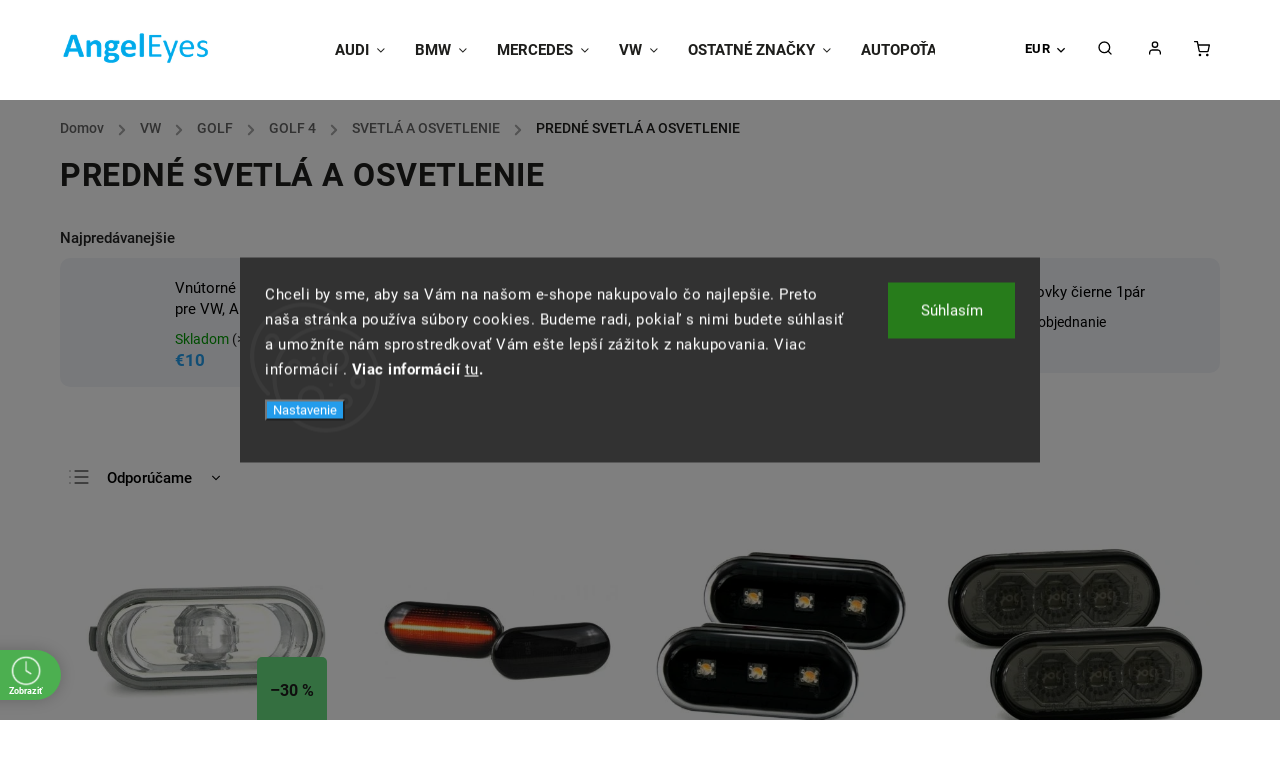

--- FILE ---
content_type: text/html; charset=utf-8
request_url: https://www.angeleyes.sk/predne-svetla-a-osvetlenie/
body_size: 42344
content:
<!doctype html><html lang="sk" dir="ltr" class="header-background-light external-fonts-loaded"><head><meta charset="utf-8" /><meta name="viewport" content="width=device-width,initial-scale=1" /><title>PREDNÉ SVETLÁ A OSVETLENIE - Angeleyes</title><link rel="preconnect" href="https://cdn.myshoptet.com" /><link rel="dns-prefetch" href="https://cdn.myshoptet.com" /><link rel="preload" href="https://cdn.myshoptet.com/prj/dist/master/cms/libs/jquery/jquery-1.11.3.min.js" as="script" /><link href="https://cdn.myshoptet.com/prj/dist/master/cms/templates/frontend_templates/shared/css/font-face/roboto.css" rel="stylesheet"><script>
dataLayer = [];
dataLayer.push({'shoptet' : {
    "pageType": "category",
    "currency": "EUR",
    "currencyInfo": {
        "decimalSeparator": ",",
        "exchangeRate": 1,
        "priceDecimalPlaces": 0,
        "symbol": "\u20ac",
        "symbolLeft": 1,
        "thousandSeparator": " "
    },
    "language": "sk",
    "projectId": 382615,
    "category": {
        "guid": "c2867cca-0959-11eb-aaaf-b8ca3a6063f8",
        "path": "VOLKSWAGEN tuningov\u00e9 diely a autodoplnky VW | GOLF | GOLF 4 | SVETL\u00c1 A OSVETLENIE | PREDN\u00c9 SVETL\u00c1 A OSVETLENIE",
        "parentCategoryGuid": "c24d0621-0959-11eb-aaaf-b8ca3a6063f8"
    },
    "cartInfo": {
        "id": null,
        "freeShipping": false,
        "leftToFreeGift": {
            "formattedPrice": "\u20ac0",
            "priceLeft": 0
        },
        "freeGift": false,
        "leftToFreeShipping": {
            "priceLeft": null,
            "dependOnRegion": null,
            "formattedPrice": null
        },
        "discountCoupon": [],
        "getNoBillingShippingPrice": {
            "withoutVat": 0,
            "vat": 0,
            "withVat": 0
        },
        "cartItems": [],
        "taxMode": "ORDINARY"
    },
    "cart": [],
    "customer": {
        "priceRatio": 1,
        "priceListId": 1,
        "groupId": null,
        "registered": false,
        "mainAccount": false
    }
}});
dataLayer.push({'cookie_consent' : {
    "marketing": "denied",
    "analytics": "denied"
}});
document.addEventListener('DOMContentLoaded', function() {
    shoptet.consent.onAccept(function(agreements) {
        if (agreements.length == 0) {
            return;
        }
        dataLayer.push({
            'cookie_consent' : {
                'marketing' : (agreements.includes(shoptet.config.cookiesConsentOptPersonalisation)
                    ? 'granted' : 'denied'),
                'analytics': (agreements.includes(shoptet.config.cookiesConsentOptAnalytics)
                    ? 'granted' : 'denied')
            },
            'event': 'cookie_consent'
        });
    });
});
</script>

<!-- Google Tag Manager -->
<script>(function(w,d,s,l,i){w[l]=w[l]||[];w[l].push({'gtm.start':
new Date().getTime(),event:'gtm.js'});var f=d.getElementsByTagName(s)[0],
j=d.createElement(s),dl=l!='dataLayer'?'&l='+l:'';j.async=true;j.src=
'https://www.googletagmanager.com/gtm.js?id='+i+dl;f.parentNode.insertBefore(j,f);
})(window,document,'script','dataLayer','GTM-T2Z5XF3J');</script>
<!-- End Google Tag Manager -->

<meta property="og:type" content="website"><meta property="og:site_name" content="angeleyes.sk"><meta property="og:url" content="https://www.angeleyes.sk/predne-svetla-a-osvetlenie/"><meta property="og:title" content="PREDNÉ SVETLÁ A OSVETLENIE - Angeleyes"><meta name="author" content="Angeleyes"><meta name="web_author" content="Shoptet.sk"><meta name="dcterms.rightsHolder" content="www.angeleyes.sk"><meta name="robots" content="index,follow"><meta property="og:image" content="https://cdn.myshoptet.com/usr/www.angeleyes.sk/user/logos/angeleyes_logo_modra_pruhled_head.png?t=1763468352"><meta property="og:description" content="PREDNÉ SVETLÁ A OSVETLENIE, Angeleyes"><meta name="description" content="PREDNÉ SVETLÁ A OSVETLENIE, Angeleyes"><style>:root {--color-primary: #239ceb;--color-primary-h: 204;--color-primary-s: 83%;--color-primary-l: 53%;--color-primary-hover: #1997e5;--color-primary-hover-h: 203;--color-primary-hover-s: 80%;--color-primary-hover-l: 50%;--color-secondary: #239ceb;--color-secondary-h: 204;--color-secondary-s: 83%;--color-secondary-l: 53%;--color-secondary-hover: #239ceb;--color-secondary-hover-h: 204;--color-secondary-hover-s: 83%;--color-secondary-hover-l: 53%;--color-tertiary: #239ceb;--color-tertiary-h: 204;--color-tertiary-s: 83%;--color-tertiary-l: 53%;--color-tertiary-hover: #239ceb;--color-tertiary-hover-h: 204;--color-tertiary-hover-s: 83%;--color-tertiary-hover-l: 53%;--color-header-background: #ffffff;--template-font: "Roboto";--template-headings-font: "Roboto";--header-background-url: none;--cookies-notice-background: #1A1937;--cookies-notice-color: #F8FAFB;--cookies-notice-button-hover: #f5f5f5;--cookies-notice-link-hover: #27263f;--templates-update-management-preview-mode-content: "Náhľad aktualizácií šablóny je aktívny pre váš prehliadač."}</style>
    <script>var shoptet = shoptet || {};</script>
    <script src="https://cdn.myshoptet.com/prj/dist/master/shop/dist/main-3g-header.js.b3b3f48cd33902743054.js"></script>
<!-- User include --><!-- service 734(379) html code header -->
<script src="https://ajax.googleapis.com/ajax/libs/webfont/1.6.26/webfont.js"></script>

<style>
.not-working {background-color: black;color:white;width:100%;height:100%;position:fixed;top:0;left:0;z-index:9999999;text-align:center;padding:50px;}
</style>

<link rel="stylesheet" href="https://cdnjs.cloudflare.com/ajax/libs/twitter-bootstrap/4.4.1/css/bootstrap-grid.min.css" />
<link rel="stylesheet" href="https://code.jquery.com/ui/1.12.0/themes/smoothness/jquery-ui.min.css">
<link rel="stylesheet" href="https://cdn.myshoptet.com/usr/shoptet.tomashlad.eu/user/documents/extras/shoptet-font/font.css"/>
<link rel="stylesheet" href="https://cdn.jsdelivr.net/npm/slick-carousel@1.8.1/slick/slick.css" />

<link rel="stylesheet" href="https://cdn.myshoptet.com/usr/shoptet.tomashlad.eu/user/documents/extras/opal/animate.css">
<link rel="stylesheet" href="https://cdn.myshoptet.com/usr/shoptet.tomashlad.eu/user/documents/extras/opal/screen.min.css?v=1492">

<style>

@media only screen and (max-width: 767px) {
.top-navigation-menu {
    display: none !important;
}
}


body, .search fieldset input, input, .form-control, button, .button {
        font-family: 'Roboto', sans-serif;
    }

select {
    font: 500 14px Roboto;
}


.flags .flag.flag-new, .welcome-wrapper h1:before, input[type="checkbox"]:checked:after, .cart-table .related .cart-related-button .btn, .ordering-process .cart-content.checkout-box-wrapper,  .ordering-process .checkout-box, .top-navigation-bar .nav-part .top-navigation-tools .top-nav-button-account, .ordering-process .cart-empty .col-md-4 .cart-content, .in-klient #content table thead, .in-objednavky #content table thead, .in-klient-hodnoceni #content table thead, .in-klient-diskuze #content table thead, .ui-slider-horizontal .ui-slider-range {
background-color: #239ceb;
}

.button, .products .product button, .products .product .btn, .btn.btn-primary, button, .btn, .btn-primary, #filters #clear-filters a {
background-color: #239ceb;
}

.button:hover, .products .product button:hover, .products .product .btn:hover, .btn.btn-primary:hover, button:hover, .btn:hover, btn-primary:hover, .products .product .btn:hover, #filters #clear-filters a:hover {
background-color: #239ceb;
color: #fff;
}

.hp-ratings.container .ratings-list .votes-wrap .vote-wrap .vote-header .vote-pic .vote-initials, #content-wrapper .vote-initials {
background-color: #239ceb !important;
color: #fff !important;
}

 .flags .flag.flag-new:after, .menu-helper ul li a:hover {
    color:  #239ceb !important;
}

.product-top .add-to-cart button:hover, .add-to-cart-button.btn:hover, .cart-content .next-step .btn:hover {
    background: #239ceb;
}

.products-block.products .product button, .products-block.products .product .btn, .cart-content .next-step .btn, .product-top .add-to-cart button, .product-top .add-to-cart .btn {
    background: #239ceb;
}

.products-block.products .product button:hover, .products-block.products .product .btn:hover, .cart-content .next-step .btn:hover, .product-top .add-to-cart button:hover, .product-top .add-to-cart .btn:hover {
    background:  #239ceb;
}

a {
color: #222222;
}

.content-wrapper p a, .product-top .price-line .price-final, .subcategories li a:hover, .category-header input[type="radio"] + label:hover,  .ui-slider-horizontal .ui-slider-handle, .product-top .price-line .price-fina, .shp-tabs .shp-tab-link:hover, .type-detail .tab-content .detail-parameters th a, .type-detail .tab-content .detail-parameters td a, .product-top .p-detail-info > div a, .sidebar .filters-wrapper .toggle-filters {
color: #239ceb;
}

.sidebar .box.client-center-box ul .logout a {
color: #239ceb !important;
}

a:hover, #header .navigation-buttons .btn .cart-price, .products .product .ratings-wrapper .stars .star, .product-top .p-detail-info .stars-wrapper .stars .star, .products .product .prices .price-final strong, ol.top-products li a strong, .categories .topic.active > a, .categories ul.expanded li.active a, .product-top .p-detail-info > div:last-child a, ol.cart-header li.active strong span, ul.manufacturers h2, #navigation ul.menu-level-1 > li > a:hover  {
color: #239ceb;
}

#header .navigation-buttons .btn.cart-count i, #ratingWrapper .link-like {
cursor: pointer,;
background: #239ceb;
color: #fff;
}

#header .navigation-buttons .btn:before, .category-header input[type="radio"]:checked + label, .shp-tabs-holder ul.shp-tabs li.active a {
cursor: pointer,;
color: #239ceb;
}

.shp-tabs-holder ul.shp-tabs li.active a {
border-color: #239ceb;
}

input[type="checkbox"]:checked:before, input[type="checkbox"]:checked + label::before, input[type="radio"]:checked + label::before, .sidebar .box.client-center-box ul .logout a, .sidebar .filters-wrapper .toggle-filters {
  border-color: #239ceb;
}

#carousel .carousel-slide-caption h2:before,
.h4::after, .content h4::after, .category-title::after, .p-detail-inner h1::after, h1:after, article h1::after, h4.homepage-group-title::after, .h4.homepage-group-title::after, footer h4:before, .products-related-header:after, ol.cart-header li.active strong span::before, ol.cart-header li.completed a span::before, input[type="checkbox"]:checked + label::after, input[type="radio"]:checked + label::after, .latest-contribution-wrapper h2:before, .price-range > div {
    background: #239ceb;
}

.sidebar .box-poll .poll-result > div {
  border-color: #239ceb;
  background-color: #239ceb;
}

@media only screen and (max-width: 768px) {
.top-navigation-bar .nav-part .responsive-tools a[data-target="navigation"] {
    background: #239ceb;
}
}
@media only screen and (max-width: 767px) {
.search-window-visible .search {overflow:visible !important;}
}

.required-asterisk:after {content: "*";padding-left: 0.5ch;color: #d63500;}
.copyright .podpis {display:block !important;}
.product-top .social-buttons-wrapper .social-buttons {z-index:1;}
#filters .slider-wrapper {width:100%;}
.footer-socials .contact-box>strong {display: none;}
.footer-banners .footer-banner img {width: 100%;max-width: 100%;height: auto;max-height: none;}
  .filters-unveil-button-wrapper a.unveil-button {line-height:55px;}
.newsletter .sr-only {clip: auto;height: auto;margin: 0;overflow: auto;position: relative;width: auto;}
.extended-banner-texts:empty {display:none;}
.extended-banner-texts < span:empty {display:none;}
.footer-links-icons {display:none;}
.advanced-filters-wrapper>div {padding-top:3px;}
.extended-banner-texts:empty {display: none !important;}
#carousel a {color: white;}
footer #formLogin .btn, footer #formLogin button, footer .search .btn, footer .search button {
    text-align: center;
    padding: 0 10px;
}
.sidebar-inner .subscribe-form button {padding:0;}
.in-index .products-block.products .slick-track {display:flex;}
.wrong-template {
    text-align: center;
    padding: 30px;
    background: #000;
    color: #fff;
    font-size: 20px;
    position: fixed;
    width: 100%;
    height: 100%;
    z-index: 99999999;
    top: 0;
    left: 0;
    padding-top: 20vh;
}
.wrong-template span {
    display: block;
    font-size: 15px;
    margin-top: 25px;
    opacity: 0.7;
}
.wrong-template span a {color: #fff; text-decoration: underline;}
@media only screen and (max-width: 1200px) {
    .type-detail .shp-tabs-wrapper .row {
        width:100%
    }
}
.advanced-parameter-inner img, .products-inline img {height:auto;}
img {height: auto;}
</style>
<style>
#carousel .carousel-inner:not(.tokyo-tools) {min-height:0 !important;}
</style>

<!-- api 427(81) html code header -->
<link rel="stylesheet" href="https://cdn.myshoptet.com/usr/api2.dklab.cz/user/documents/_doplnky/instagram/382615/2/382615_2.css" type="text/css" /><style>
        :root {
            --dklab-instagram-header-color: #000000;  
            --dklab-instagram-header-background: #DDDDDD;  
            --dklab-instagram-font-weight: 700;
            --dklab-instagram-font-size: %;
            --dklab-instagram-logoUrl: url(https://cdn.myshoptet.com/usr/api2.dklab.cz/user/documents/_doplnky/instagram/img/logo-duha.png); 
            --dklab-instagram-logo-size-width: 25px;
            --dklab-instagram-logo-size-height: 25px;                        
            --dklab-instagram-hover-content: 0;                        
            --dklab-instagram-padding: 0px;                        
            --dklab-instagram-border-color: #888888;
            
        }
        </style>
<!-- api 690(337) html code header -->
<script>var ophWidgetData={"lang":"sk","link":"https:\/\/382615.myshoptet.com\/kontakty\/","logo":false,"expanded":false,"lunchShow":false,"checkHoliday":true,"showWidgetStart":"00:00","showWidgetEnd":"23:59","beforeOpenStore":"30","beforeCloseStore":"30","openingHours":[{"day":1,"openHour":"08:00","closeHour":"17:00","openPause":"","closePause":"","closed":false},{"day":2,"openHour":"08:00","closeHour":"17:00","openPause":"","closePause":"","closed":false},{"day":3,"openHour":"08:00","closeHour":"17:00","openPause":"","closePause":"","closed":false},{"day":4,"openHour":"08:00","closeHour":"17:00","openPause":"","closePause":"","closed":false},{"day":5,"openHour":"08:00","closeHour":"17:00","openPause":"","closePause":"","closed":false},{"day":6,"openHour":"","closeHour":"","openPause":"","closePause":"","closed":true},{"day":7,"openHour":"","closeHour":"","openPause":"","closePause":"","closed":true}],"excludes":[],"holidayList":["1-1","6-1","1-5","8-5","5-7","29-8","1-9","15-9","1-11","17-11","24-12","25-12","26-12"],"todayLongFormat":false,"logoFilemanager":"","colors":{"bg_header_color":"","bg_logo_color":"","bg_title_color":"","bg_preopen_color":"#03a9f4","bg_open_color":"#4caf50","bg_pause_color":"#ff9800","bg_preclose_color":"#ff6f00","bg_close_color":"#e94b4b","color_exception_day":"#e94b4b"},"address":"Mierov\u00e9 n\u00e1mestie 1908\/6A\nPrievidza 97101","icon":"icon-03","bottomPosition":"15","showDetailOnExpand":true,"disableDetail":false,"disableDetailTable":false,"hideOnMobile":false,"weekTurnOff":[]}</script>
<!-- api 1645(1230) html code header -->
<style>.add-to-cart-button, .prices, .p-to-cart-block {visibility: hidden};</style><script>    let chatgoHidePricePluginEnabled = true;     let chatgoHidePricePriceLabelCz="Cena na dotaz";     let chatgoHidePricePriceLabelSk="Cena na vy\u017Eiadanie";     let chatgoHidePricePriceLabelEn="Price on request";     let chatgoHidePricePriceLabelDe="Preis auf Anfrage";     let chatgoHidePricePriceLabelVi="Gi\u00E1 theo y\u00EAu c\u1EA7u";     let chatgoHidePricePriceLabelHu="\u00C1r k\u00E9r\u00E9sre";     let chatgoHidePricePriceLabelPl="Cena na zapytanie";     let chatgoHidePricePriceLabelRo="Pre\u021B la cerere";     let chatgoHidePriceButtonLabelCz="Na dotaz";     let chatgoHidePriceButtonLabelSk="Na \u017Eiados\u0165";     let chatgoHidePriceButtonLabelEn="Request a Quote";     let chatgoHidePriceButtonLabelDe="Anfrage f\u00FCr ein Angebot";     let chatgoHidePriceButtonLabelVi="Y\u00EAu c\u1EA7u b\u00E1o gi\u00E1";     let chatgoHidePriceButtonLabelHu="Aj\u00E1nlatk\u00E9r\u00E9s";     let chatgoHidePriceButtonLabelPl="Zapytanie ofertowe";     let chatgoHidePriceButtonLabelRo="Cerere de ofert\u0103"; </script>
<!-- service 427(81) html code header -->
<link rel="stylesheet" href="https://cdn.myshoptet.com/usr/api2.dklab.cz/user/documents/_doplnky/instagram/font/instagramplus.css" type="text/css" />

<!-- service 690(337) html code header -->
<link href="https://cdn.myshoptet.com/usr/mcore.myshoptet.com/user/documents/upload/addon01/ophWidget.min.css?v=1.6.9" rel="stylesheet" />


<!-- service 1228(847) html code header -->
<link 
rel="stylesheet" 
href="https://cdn.myshoptet.com/usr/dmartini.myshoptet.com/user/documents/upload/dmartini/shop_rating/shop_rating.min.css?90"
data-author="Dominik Martini" 
data-author-web="dmartini.cz">
<!-- service 1645(1230) html code header -->
<link rel="stylesheet" href="https://cdn.myshoptet.com/addons/dusatzde/hide-price-addon/styles.header.min.css?4f9be6218ffbeb2b8f2d77ab775e5e695944bbc0">
<!-- project html code header -->
<link href="/user/documents/upload/DMupravy/angeleyes.css?60" rel="stylesheet" />
<link rel="stylesheet" href="https://cdn.myshoptet.com/usr/shoptet.tomashlad.eu/user/documents/extras/opal/banners-default.css?v=9">
<style>
.site-msg.information {background-color: #56e32E;}
.site-msg.information .text {padding-right:20px}
</style>

<!-- Smartsupp Live Chat script -->
<script type="text/javascript">
var _smartsupp = _smartsupp || {};
_smartsupp.key = '7b28451ea924f7b8b980d12708fa3fe3f53aff3c';
window.smartsupp||(function(d) {
  var s,c,o=smartsupp=function(){ o._.push(arguments)};o._=[];
  s=d.getElementsByTagName('script')[0];c=d.createElement('script');
  c.type='text/javascript';c.charset='utf-8';c.async=true;
  c.src='https://www.smartsuppchat.com/loader.js?';s.parentNode.insertBefore(c,s);
})(document);
</script>

<link rel="apple-touch-icon" sizes="180x180" href="/user/documents/upload/Favi/apple-touch-icon.png">
<link rel="icon" type="image/png" sizes="32x32" href="/user/documents/upload/Favi/favicon-32x32.png">
<link rel="icon" type="image/png" sizes="16x16" href="/user/documents/upload/Favi/favicon-16x16.png">
<link rel="manifest" href="/user/documents/upload/Favi/site.webmanifest">
<link rel="mask-icon" href="/user/documents/upload/Favi/safari-pinned-tab.svg" color="#5bbad5">
<link rel="shortcut icon" href="/user/documents/upload/Favi/favicon.ico">
<meta name="msapplication-TileColor" content="#ffffff">
<meta name="msapplication-config" content="/user/documents/upload/Favi/browserconfig.xml">
<meta name="theme-color" content="#ffffff">

<style>
.copyright .podpis {display: none !important}
#signature .title {display: block !important}
body footer .container.footer-bottom .copyright {margin-bottom: 10px;}
.popup-widget.login-widget .tab-content {max-height: 80%;}
#carousel .item img {border-radius: 20px !important;}
#carousel .item, #carousel .item img {min-height: 100%; min-width: 100%;}
  .order-complete-links p .btn-primary {display: none !important}

.normal-banners-line .banner-wrapper img{
border-radius: 20px !important;}

@media only screen and (max-width: 767px){
#navigation ul.menu-level-1>li.appended-category {
    display: none;
}

.normal-banners-line .banner-wrapper{
height: 220px;
}}

.in-ziskaj-zlavu-5-na-prvy-nakup h1{
text-align: center;}

.category-banners {
display: flex;
flex-wrap: wrap;
justify-content: center;
margin-top: 20px;
}
.category-item {
width: calc(16.66% - 10px);
margin: 5px;
}
.category-item img {
border-radius: 20px;
box-shadow: rgba(0, 0, 0, 0.1) 0px 4px 6px,
rgba(0, 0, 0, 0.06) 0px 2px 4px -1px;
max-width: 100%;
}
.category-item img:hover {
    filter: brightness(50%);
}

@media (max-width: 991px) {
.category-banners {
justify-content: flex-start;
}
.category-item {
width: calc(50% - 20px);
margin: 10px auto;
}
}
.custom-footer__banner15{
display: none;
}
.in-index .custom-footer__banner15{display: block;}
a.odkaz{
display: flex;
justify-content: center;
font-size: 20px;
text-decoration: none;
}

</style>
<meta name="facebook-domain-verification" content="73u53ztrek7asaf9d7o65l6w998epe" />
<script>
    var cartRelatedProducts = true;
</script>
<style data-addon="Hodnocení obchodu+" data-author="Dominik Martini">
#hodnoceniobchodu  .vote-wrap:not(.admin-response .vote-wrap),
.id--51 #content .vote-wrap:not(.admin-response .vote-wrap),
.template-14.id--51 .rate-wrapper:not(.admin-response .vote-wrap) {
background-color: #f1f3f7 !important;
border-color: #f1f3f7 !important;
border-width: 0px !important;
border-style: solid !important;
border-radius: 8px !important;
}

#hodnoceniobchodu .shop-stat-all a {
background-color: #239ceb !important;
color: #ffffff !important;
border-color: #239ceb !important;
border-radius: 8px !important;
}

#hodnoceniobchodu .shop-stat-all a:hover {
background-color: #1c7cbc !important;
color: #ffffff !important;
border-color: #1c7cbc !important;
}
.cart-table .p-discount.p-cell {
    display: block;
    align-content: center;
}
</style>
<!-- /User include --><link rel="canonical" href="https://www.angeleyes.sk/predne-svetla-a-osvetlenie/" />    <!-- Global site tag (gtag.js) - Google Analytics -->
    <script async src="https://www.googletagmanager.com/gtag/js?id=G-7DTW7SMTH8"></script>
    <script>
        
        window.dataLayer = window.dataLayer || [];
        function gtag(){dataLayer.push(arguments);}
        

                    console.debug('default consent data');

            gtag('consent', 'default', {"ad_storage":"denied","analytics_storage":"denied","ad_user_data":"denied","ad_personalization":"denied","wait_for_update":500});
            dataLayer.push({
                'event': 'default_consent'
            });
        
        gtag('js', new Date());

                gtag('config', 'UA-52436295-1', { 'groups': "UA" });
        
                gtag('config', 'G-7DTW7SMTH8', {"groups":"GA4","send_page_view":false,"content_group":"category","currency":"EUR","page_language":"sk"});
        
                gtag('config', 'AW-944653328', {"allow_enhanced_conversions":true});
        
        
        
        
        
                    gtag('event', 'page_view', {"send_to":"GA4","page_language":"sk","content_group":"category","currency":"EUR"});
        
        
        
        
        
        
        
        
        
        
        
        
        
        document.addEventListener('DOMContentLoaded', function() {
            if (typeof shoptet.tracking !== 'undefined') {
                for (var id in shoptet.tracking.bannersList) {
                    gtag('event', 'view_promotion', {
                        "send_to": "UA",
                        "promotions": [
                            {
                                "id": shoptet.tracking.bannersList[id].id,
                                "name": shoptet.tracking.bannersList[id].name,
                                "position": shoptet.tracking.bannersList[id].position
                            }
                        ]
                    });
                }
            }

            shoptet.consent.onAccept(function(agreements) {
                if (agreements.length !== 0) {
                    console.debug('gtag consent accept');
                    var gtagConsentPayload =  {
                        'ad_storage': agreements.includes(shoptet.config.cookiesConsentOptPersonalisation)
                            ? 'granted' : 'denied',
                        'analytics_storage': agreements.includes(shoptet.config.cookiesConsentOptAnalytics)
                            ? 'granted' : 'denied',
                                                                                                'ad_user_data': agreements.includes(shoptet.config.cookiesConsentOptPersonalisation)
                            ? 'granted' : 'denied',
                        'ad_personalization': agreements.includes(shoptet.config.cookiesConsentOptPersonalisation)
                            ? 'granted' : 'denied',
                        };
                    console.debug('update consent data', gtagConsentPayload);
                    gtag('consent', 'update', gtagConsentPayload);
                    dataLayer.push(
                        { 'event': 'update_consent' }
                    );
                }
            });
        });
    </script>
</head><body class="desktop id-1842 in-predne-svetla-a-osvetlenie template-11 type-category one-column-body columns-4 blank-mode blank-mode-css ums_a11y_category_page--on ums_discussion_rating_forms--off ums_a11y_pagination--on mobile-header-version-0">
        <div id="fb-root"></div>
        <script>
            window.fbAsyncInit = function() {
                FB.init({
//                    appId            : 'your-app-id',
                    autoLogAppEvents : true,
                    xfbml            : true,
                    version          : 'v19.0'
                });
            };
        </script>
        <script async defer crossorigin="anonymous" src="https://connect.facebook.net/sk_SK/sdk.js"></script>
<!-- Google Tag Manager (noscript) -->
<noscript><iframe src="https://www.googletagmanager.com/ns.html?id=GTM-T2Z5XF3J"
height="0" width="0" style="display:none;visibility:hidden"></iframe></noscript>
<!-- End Google Tag Manager (noscript) -->

    <div class="siteCookies siteCookies--center siteCookies--dark js-siteCookies" role="dialog" data-testid="cookiesPopup" data-nosnippet>
        <div class="siteCookies__form">
            <div class="siteCookies__content">
                <div class="siteCookies__text">
                    Chceli by sme, aby sa Vám na našom e-shope nakupovalo čo najlepšie. Preto naša stránka používa súbory cookies. Budeme radi, pokiaľ s nimi budete súhlasiť a umožníte nám sprostredkovať Vám ešte lepší zážitok z nakupovania. Viac informácií . <strong>Viac informácií <a href="https://382615.myshoptet.com/podmienky-ochrany-osobnych-udajov/" target="\">tu</a>.</strong>
                </div>
                <p class="siteCookies__links">
                    <button class="siteCookies__link js-cookies-settings" aria-label="Nastavenia cookies" data-testid="cookiesSettings">Nastavenie</button>
                </p>
            </div>
            <div class="siteCookies__buttonWrap">
                                <button class="siteCookies__button js-cookiesConsentSubmit" value="all" aria-label="Prijať cookies" data-testid="buttonCookiesAccept">Súhlasím</button>
            </div>
        </div>
        <script>
            document.addEventListener("DOMContentLoaded", () => {
                const siteCookies = document.querySelector('.js-siteCookies');
                document.addEventListener("scroll", shoptet.common.throttle(() => {
                    const st = document.documentElement.scrollTop;
                    if (st > 1) {
                        siteCookies.classList.add('siteCookies--scrolled');
                    } else {
                        siteCookies.classList.remove('siteCookies--scrolled');
                    }
                }, 100));
            });
        </script>
    </div>
<a href="#content" class="skip-link sr-only">Prejsť na obsah</a><div class="overall-wrapper"><div class="user-action"><div class="container"><div class="user-action-in"><div class="user-action-login popup-widget login-widget"><div class="popup-widget-inner"><h2>Prihlásenie k vášmu účtu</h2><div id="customerLogin"><form action="/action/Customer/Login/" method="post" id="formLoginIncluded" class="csrf-enabled" data-testid="formLogin"><input type="hidden" name="referer" value="" /><div class="form-group"><div class="input-wrapper email js-validated-element-wrapper no-label"><input type="email" name="email" class="form-control" placeholder="E-mailová adresa (napr. jan@novak.sk)" data-testid="inputEmail" autocomplete="email" required /></div></div><div class="form-group"><div class="input-wrapper password js-validated-element-wrapper no-label"><input type="password" name="password" class="form-control" placeholder="Heslo" data-testid="inputPassword" autocomplete="current-password" required /><span class="no-display">Nemôžete vyplniť toto pole</span><input type="text" name="surname" value="" class="no-display" /></div></div><div class="form-group"><div class="login-wrapper"><button type="submit" class="btn btn-secondary btn-text btn-login" data-testid="buttonSubmit">Prihlásiť sa</button><div class="password-helper"><a href="/registracia/" data-testid="signup" rel="nofollow">Nová registrácia</a><a href="/klient/zabudnute-heslo/" rel="nofollow">Zabudnuté heslo</a></div></div></div><div class="social-login-buttons"><div class="social-login-buttons-divider"><span>alebo</span></div><div class="form-group"><a href="/action/Social/login/?provider=Facebook" class="login-btn facebook" rel="nofollow"><span class="login-facebook-icon"></span><strong>Prihlásiť sa cez Facebook</strong></a></div></div></form>
</div></div></div>
    <div id="cart-widget" class="user-action-cart popup-widget cart-widget loader-wrapper" data-testid="popupCartWidget" role="dialog" aria-hidden="true"><div class="popup-widget-inner cart-widget-inner place-cart-here"><div class="loader-overlay"><div class="loader"></div></div></div><div class="cart-widget-button"><a href="/kosik/" class="btn btn-conversion" id="continue-order-button" rel="nofollow" data-testid="buttonNextStep">Pokračovať do košíka</a></div></div></div>
</div></div><div class="top-navigation-bar" data-testid="topNavigationBar">

    <div class="container">

        <div class="top-navigation-contacts">
            <strong>Zákaznícka podpora:</strong><a href="tel:+421905494510" class="project-phone" aria-label="Zavolať na +421905494510" data-testid="contactboxPhone"><span>+421 905 494 510</span></a><a href="mailto:info@angeleyes.sk" class="project-email" data-testid="contactboxEmail"><span>info@angeleyes.sk</span></a>        </div>

                            <div class="top-navigation-menu">
                <div class="top-navigation-menu-trigger"></div>
                <ul class="top-navigation-bar-menu">
                                            <li class="top-navigation-menu-item-29">
                            <a href="/kontakty/">Kontakty</a>
                        </li>
                                            <li class="top-navigation-menu-item-1074">
                            <a href="/univerzalne-doplnky/">Univerzálne doplnky</a>
                        </li>
                                            <li class="top-navigation-menu-item--51">
                            <a href="/hodnotenie-obchodu/">Hodnotenie obchodu</a>
                        </li>
                                            <li class="top-navigation-menu-item-3132">
                            <a href="/poukazky/">Poukážky</a>
                        </li>
                                            <li class="top-navigation-menu-item-39">
                            <a href="/obchodne-podmienky/">Obchodné podmienky</a>
                        </li>
                                            <li class="top-navigation-menu-item-external-21">
                            <a href="/obchodne-podmienky/">Podmienky ochrany osobných údajov </a>
                        </li>
                                            <li class="top-navigation-menu-item-3447">
                            <a href="/reklamacny-poriadok/">Reklamačný poriadok</a>
                        </li>
                                            <li class="top-navigation-menu-item-3452">
                            <a href="/doprava-a-platba/">Doprava</a>
                        </li>
                                    </ul>
                <ul class="top-navigation-bar-menu-helper"></ul>
            </div>
        
        <div class="top-navigation-tools top-navigation-tools--language">
            <div class="responsive-tools">
                <a href="#" class="toggle-window" data-target="search" aria-label="Hľadať" data-testid="linkSearchIcon"></a>
                                                            <a href="#" class="toggle-window" data-target="login"></a>
                                                    <a href="#" class="toggle-window" data-target="navigation" aria-label="Menu" data-testid="hamburgerMenu"></a>
            </div>
                <div class="dropdown">
        <span>Ceny v:</span>
        <button id="topNavigationDropdown" type="button" data-toggle="dropdown" aria-haspopup="true" aria-expanded="false">
            EUR
            <span class="caret"></span>
        </button>
        <ul class="dropdown-menu" aria-labelledby="topNavigationDropdown"><li><a href="/action/Currency/changeCurrency/?currencyCode=CZK" rel="nofollow">CZK</a></li><li><a href="/action/Currency/changeCurrency/?currencyCode=EUR" rel="nofollow">EUR</a></li></ul>
    </div>
            <a href="/login/?backTo=%2Fpredne-svetla-a-osvetlenie%2F" class="top-nav-button top-nav-button-login primary login toggle-window" data-target="login" data-testid="signin" rel="nofollow"><span>Prihlásenie</span></a>        </div>

    </div>

</div>
<header id="header"><div class="container navigation-wrapper">
    <div class="header-top">
        <div class="site-name-wrapper">
            <div class="site-name"><a href="/" data-testid="linkWebsiteLogo"><img src="https://cdn.myshoptet.com/usr/www.angeleyes.sk/user/logos/angeleyes_logo_modra_pruhled_head.png" alt="Angeleyes" fetchpriority="low" /></a></div>        </div>
        <div class="search" itemscope itemtype="https://schema.org/WebSite">
            <meta itemprop="headline" content="PREDNÉ SVETLÁ A OSVETLENIE"/><meta itemprop="url" content="https://www.angeleyes.sk"/><meta itemprop="text" content="PREDNÉ SVETLÁ A OSVETLENIE, Angeleyes"/>            <form action="/action/ProductSearch/prepareString/" method="post"
    id="formSearchForm" class="search-form compact-form js-search-main"
    itemprop="potentialAction" itemscope itemtype="https://schema.org/SearchAction" data-testid="searchForm">
    <fieldset>
        <meta itemprop="target"
            content="https://www.angeleyes.sk/vyhladavanie/?string={string}"/>
        <input type="hidden" name="language" value="sk"/>
        
            
<input
    type="search"
    name="string"
        class="query-input form-control search-input js-search-input"
    placeholder="Napíšte, čo hľadáte"
    autocomplete="off"
    required
    itemprop="query-input"
    aria-label="Hľadať"
    data-testid="searchInput"
>
            <button type="submit" class="btn btn-default" data-testid="searchBtn">Hľadať</button>
        
    </fieldset>
</form>
        </div>
        <div class="navigation-buttons">
                
    <a href="/kosik/" class="btn btn-icon toggle-window cart-count" data-target="cart" data-hover="true" data-redirect="true" data-testid="headerCart" rel="nofollow" aria-haspopup="dialog" aria-expanded="false" aria-controls="cart-widget">
        
                <span class="sr-only">Nákupný košík</span>
        
            <span class="cart-price visible-lg-inline-block" data-testid="headerCartPrice">
                                    Prázdny košík                            </span>
        
    
            </a>
        </div>
    </div>
    <nav id="navigation" aria-label="Hlavné menu" data-collapsible="true"><div class="navigation-in menu"><ul class="menu-level-1" role="menubar" data-testid="headerMenuItems"><li class="menu-item-747 ext" role="none"><a href="/audi/" data-testid="headerMenuItem" role="menuitem" aria-haspopup="true" aria-expanded="false"><b>AUDI</b><span class="submenu-arrow"></span></a><ul class="menu-level-2" aria-label="AUDI" tabindex="-1" role="menu"><li class="menu-item-7705 has-third-level" role="none"><div class="menu-no-image"><a href="/audi-q4/" data-testid="headerMenuItem" role="menuitem"><span>AUDI Q4</span></a>
                                                    <ul class="menu-level-3" role="menu">
                                                                    <li class="menu-item-7708" role="none">
                                        <a href="/e-tron-2/" data-testid="headerMenuItem" role="menuitem">
                                            E-TRON</a>                                    </li>
                                                            </ul>
                        </div></li><li class="menu-item-750 has-third-level" role="none"><div class="menu-no-image"><a href="/audi-80/" data-testid="headerMenuItem" role="menuitem"><span>AUDI 80</span></a>
                                                    <ul class="menu-level-3" role="menu">
                                                                    <li class="menu-item-753" role="none">
                                        <a href="/svetla-a-osvetlenie-2/" data-testid="headerMenuItem" role="menuitem">
                                            SVETLÁ A OSVETLENIE</a>,                                    </li>
                                                                    <li class="menu-item-756" role="none">
                                        <a href="/ostatne-doplnky/" data-testid="headerMenuItem" role="menuitem">
                                            OSTATNÉ DOPLNKY</a>                                    </li>
                                                            </ul>
                        </div></li><li class="menu-item-2877" role="none"><div class="menu-no-image"><a href="/a1--a2/" data-testid="headerMenuItem" role="menuitem"><span>AUDI A1, A2</span></a>
                        </div></li><li class="menu-item-768 has-third-level" role="none"><div class="menu-no-image"><a href="/audi-a3/" data-testid="headerMenuItem" role="menuitem"><span>AUDI A3</span></a>
                                                    <ul class="menu-level-3" role="menu">
                                                                    <li class="menu-item-777" role="none">
                                        <a href="/a3-8l-rv--96-00/" data-testid="headerMenuItem" role="menuitem">
                                            A3 8L rv. 96-00</a>,                                    </li>
                                                                    <li class="menu-item-801" role="none">
                                        <a href="/a3-8p--rv--03-08/" data-testid="headerMenuItem" role="menuitem">
                                            A3 8P  rv. 03-08</a>,                                    </li>
                                                                    <li class="menu-item-2739" role="none">
                                        <a href="/a3-8v-rv--12-20/" data-testid="headerMenuItem" role="menuitem">
                                            A3 8V rv. 12-20</a>,                                    </li>
                                                                    <li class="menu-item-2565" role="none">
                                        <a href="/a3-8p-rv--08-12/" data-testid="headerMenuItem" role="menuitem">
                                            A3 8P rv. 08-12</a>,                                    </li>
                                                                    <li class="menu-item-771" role="none">
                                        <a href="/a3-8l-rv--00-03/" data-testid="headerMenuItem" role="menuitem">
                                            A3 8L rv. 00-03</a>,                                    </li>
                                                                    <li class="menu-item-3566" role="none">
                                        <a href="/a3-8y-rv-2020-/" data-testid="headerMenuItem" role="menuitem">
                                            A3 8Y rv.2020-</a>                                    </li>
                                                            </ul>
                        </div></li><li class="menu-item-786 has-third-level" role="none"><div class="menu-no-image"><a href="/audi-a4/" data-testid="headerMenuItem" role="menuitem"><span>AUDI A4</span></a>
                                                    <ul class="menu-level-3" role="menu">
                                                                    <li class="menu-item-789" role="none">
                                        <a href="/a4-b5--rv--94-00/" data-testid="headerMenuItem" role="menuitem">
                                            A4 B5, rv. 94-00</a>,                                    </li>
                                                                    <li class="menu-item-852" role="none">
                                        <a href="/a4-b6-8e--rv--00-04/" data-testid="headerMenuItem" role="menuitem">
                                            A4 B6 8E, rv. 00-04</a>,                                    </li>
                                                                    <li class="menu-item-834" role="none">
                                        <a href="/a4-b7-8e--rv--05-08/" data-testid="headerMenuItem" role="menuitem">
                                            A4 B7 8E, rv. 05-08</a>,                                    </li>
                                                                    <li class="menu-item-825" role="none">
                                        <a href="/a4-b8--rv--08-15/" data-testid="headerMenuItem" role="menuitem">
                                            A4 B8, rv. 08-15</a>,                                    </li>
                                                                    <li class="menu-item-3042" role="none">
                                        <a href="/a4-b9--rv--2015-/" data-testid="headerMenuItem" role="menuitem">
                                            A4 B9, rv. 2015-</a>                                    </li>
                                                            </ul>
                        </div></li><li class="menu-item-3024 has-third-level" role="none"><div class="menu-no-image"><a href="/audi-a5/" data-testid="headerMenuItem" role="menuitem"><span>AUDI A5</span></a>
                                                    <ul class="menu-level-3" role="menu">
                                                                    <li class="menu-item-3027" role="none">
                                        <a href="/a5-b8/" data-testid="headerMenuItem" role="menuitem">
                                            A5 B8</a>,                                    </li>
                                                                    <li class="menu-item-3438" role="none">
                                        <a href="/a5-b9/" data-testid="headerMenuItem" role="menuitem">
                                            A5 B9</a>                                    </li>
                                                            </ul>
                        </div></li><li class="menu-item-1635 has-third-level" role="none"><div class="menu-no-image"><a href="/audi-a6/" data-testid="headerMenuItem" role="menuitem"><span>AUDI A6</span></a>
                                                    <ul class="menu-level-3" role="menu">
                                                                    <li class="menu-item-1638" role="none">
                                        <a href="/a6-c4-rv--94-97/" data-testid="headerMenuItem" role="menuitem">
                                            A6 C4 rv. 94-97</a>,                                    </li>
                                                                    <li class="menu-item-1644" role="none">
                                        <a href="/a6-c5-rv--97-00/" data-testid="headerMenuItem" role="menuitem">
                                            A6 C5 rv. 97-00</a>,                                    </li>
                                                                    <li class="menu-item-1692" role="none">
                                        <a href="/a6-c5-rv--01-04/" data-testid="headerMenuItem" role="menuitem">
                                            A6 C5 rv. 01-04</a>,                                    </li>
                                                                    <li class="menu-item-1683" role="none">
                                        <a href="/a6-c6-rv--04-11/" data-testid="headerMenuItem" role="menuitem">
                                            A6 C6 rv. 04-11</a>,                                    </li>
                                                                    <li class="menu-item-2742" role="none">
                                        <a href="/a6-c7-rv--11-18/" data-testid="headerMenuItem" role="menuitem">
                                            A6 C7 rv. 11-18</a>,                                    </li>
                                                                    <li class="menu-item-3282" role="none">
                                        <a href="/a6-c8-rv--2018-/" data-testid="headerMenuItem" role="menuitem">
                                            A6 C8 rv. 2018-</a>                                    </li>
                                                            </ul>
                        </div></li><li class="menu-item-2790" role="none"><div class="menu-no-image"><a href="/audi-a7/" data-testid="headerMenuItem" role="menuitem"><span>AUDI A7</span></a>
                        </div></li><li class="menu-item-1608" role="none"><div class="menu-no-image"><a href="/audi-a8/" data-testid="headerMenuItem" role="menuitem"><span>AUDI A8</span></a>
                        </div></li><li class="menu-item-1617 has-third-level" role="none"><div class="menu-no-image"><a href="/audi-tt/" data-testid="headerMenuItem" role="menuitem"><span>AUDI TT</span></a>
                                                    <ul class="menu-level-3" role="menu">
                                                                    <li class="menu-item-1620" role="none">
                                        <a href="/svetla-a-osvetlenie-39/" data-testid="headerMenuItem" role="menuitem">
                                            SVETLÁ A OSVETLENIE</a>,                                    </li>
                                                                    <li class="menu-item-1623" role="none">
                                        <a href="/ostatne-doplnky-35/" data-testid="headerMenuItem" role="menuitem">
                                            OSTATNÉ DOPLNKY</a>                                    </li>
                                                            </ul>
                        </div></li><li class="menu-item-3114 has-third-level" role="none"><div class="menu-no-image"><a href="/audi-q2/" data-testid="headerMenuItem" role="menuitem"><span>AUDI Q2</span></a>
                                                    <ul class="menu-level-3" role="menu">
                                                                    <li class="menu-item-5581" role="none">
                                        <a href="/interier-329/" data-testid="headerMenuItem" role="menuitem">
                                            Interiér</a>,                                    </li>
                                                                    <li class="menu-item-6322" role="none">
                                        <a href="/exterierove-doplnky-13/" data-testid="headerMenuItem" role="menuitem">
                                            Exterierove doplnky</a>                                    </li>
                                                            </ul>
                        </div></li><li class="menu-item-2646 has-third-level" role="none"><div class="menu-no-image"><a href="/audi-q3/" data-testid="headerMenuItem" role="menuitem"><span>AUDI Q3</span></a>
                                                    <ul class="menu-level-3" role="menu">
                                                                    <li class="menu-item-3720" role="none">
                                        <a href="/audi-q3-8u/" data-testid="headerMenuItem" role="menuitem">
                                            AUDI Q3 8U</a>,                                    </li>
                                                                    <li class="menu-item-3723" role="none">
                                        <a href="/audi-q3-f3/" data-testid="headerMenuItem" role="menuitem">
                                            AUDI Q3 F3</a>                                    </li>
                                                            </ul>
                        </div></li><li class="menu-item-2640 has-third-level" role="none"><div class="menu-no-image"><a href="/audi-q5/" data-testid="headerMenuItem" role="menuitem"><span>AUDI Q5</span></a>
                                                    <ul class="menu-level-3" role="menu">
                                                                    <li class="menu-item-3729" role="none">
                                        <a href="/q5-fy/" data-testid="headerMenuItem" role="menuitem">
                                            Q5 FY</a>,                                    </li>
                                                                    <li class="menu-item-3732" role="none">
                                        <a href="/q5-8r/" data-testid="headerMenuItem" role="menuitem">
                                            Q5 8R</a>                                    </li>
                                                            </ul>
                        </div></li><li class="menu-item-2583 has-third-level" role="none"><div class="menu-no-image"><a href="/audi-q7/" data-testid="headerMenuItem" role="menuitem"><span>AUDI Q7</span></a>
                                                    <ul class="menu-level-3" role="menu">
                                                                    <li class="menu-item-3617" role="none">
                                        <a href="/q7-4l-rv-2005-2015/" data-testid="headerMenuItem" role="menuitem">
                                            Q7 4L rv.2005-2015</a>,                                    </li>
                                                                    <li class="menu-item-3620" role="none">
                                        <a href="/q7-4m-rv-2015-2024/" data-testid="headerMenuItem" role="menuitem">
                                            Q7 4M rv.2015-2024</a>                                    </li>
                                                            </ul>
                        </div></li><li class="menu-item-3491" role="none"><div class="menu-no-image"><a href="/q8/" data-testid="headerMenuItem" role="menuitem"><span>AUDI Q8</span></a>
                        </div></li><li class="menu-item-3735 has-third-level" role="none"><div class="menu-no-image"><a href="/e-tron/" data-testid="headerMenuItem" role="menuitem"><span>E-TRON</span></a>
                                                    <ul class="menu-level-3" role="menu">
                                                                    <li class="menu-item-5866" role="none">
                                        <a href="/interier-414/" data-testid="headerMenuItem" role="menuitem">
                                            Interiér</a>                                    </li>
                                                            </ul>
                        </div></li></ul></li>
<li class="menu-item-894 ext" role="none"><a href="/bmw/" data-testid="headerMenuItem" role="menuitem" aria-haspopup="true" aria-expanded="false"><b>BMW</b><span class="submenu-arrow"></span></a><ul class="menu-level-2" aria-label="BMW" tabindex="-1" role="menu"><li class="menu-item-897 has-third-level" role="none"><div class="menu-no-image"><a href="/e30/" data-testid="headerMenuItem" role="menuitem"><span>E30</span></a>
                                                    <ul class="menu-level-3" role="menu">
                                                                    <li class="menu-item-6631" role="none">
                                        <a href="/interier-448/" data-testid="headerMenuItem" role="menuitem">
                                            Interiér</a>,                                    </li>
                                                                    <li class="menu-item-7114" role="none">
                                        <a href="/svetla-a-osvetlenie-347/" data-testid="headerMenuItem" role="menuitem">
                                            Svetlá a osvetlenie</a>,                                    </li>
                                                                    <li class="menu-item-7159" role="none">
                                        <a href="/exterierove-doplnky-128/" data-testid="headerMenuItem" role="menuitem">
                                            Exterierove doplnky</a>,                                    </li>
                                                                    <li class="menu-item-900" role="none">
                                        <a href="/podvozky-4/" data-testid="headerMenuItem" role="menuitem">
                                            PODVOZKY</a>,                                    </li>
                                                                    <li class="menu-item-903" role="none">
                                        <a href="/svetla-a-doplnky-4/" data-testid="headerMenuItem" role="menuitem">
                                            SVETLÁ A DOPLNKY</a>                                    </li>
                                                            </ul>
                        </div></li><li class="menu-item-993" role="none"><div class="menu-no-image"><a href="/e32/" data-testid="headerMenuItem" role="menuitem"><span>E32</span></a>
                        </div></li><li class="menu-item-996" role="none"><div class="menu-no-image"><a href="/e34/" data-testid="headerMenuItem" role="menuitem"><span>E34</span></a>
                        </div></li><li class="menu-item-984 has-third-level" role="none"><div class="menu-no-image"><a href="/e36/" data-testid="headerMenuItem" role="menuitem"><span>E36</span></a>
                                                    <ul class="menu-level-3" role="menu">
                                                                    <li class="menu-item-987" role="none">
                                        <a href="/coupe-cabrio/" data-testid="headerMenuItem" role="menuitem">
                                            COUPE/CABRIO</a>,                                    </li>
                                                                    <li class="menu-item-1050" role="none">
                                        <a href="/limo-touring/" data-testid="headerMenuItem" role="menuitem">
                                            LIMO/TOURING</a>,                                    </li>
                                                                    <li class="menu-item-1095" role="none">
                                        <a href="/compact/" data-testid="headerMenuItem" role="menuitem">
                                            COMPACT</a>                                    </li>
                                                            </ul>
                        </div></li><li class="menu-item-1995 has-third-level" role="none"><div class="menu-no-image"><a href="/e38/" data-testid="headerMenuItem" role="menuitem"><span>E38</span></a>
                                                    <ul class="menu-level-3" role="menu">
                                                                    <li class="menu-item-1998" role="none">
                                        <a href="/ostatne-doplnky-56/" data-testid="headerMenuItem" role="menuitem">
                                            OSTATNÉ DOPLNKY</a>,                                    </li>
                                                                    <li class="menu-item-2001" role="none">
                                        <a href="/svetla-a-osvetlenie-65/" data-testid="headerMenuItem" role="menuitem">
                                            SVETLÁ A OSVETLENIE</a>                                    </li>
                                                            </ul>
                        </div></li><li class="menu-item-2007 has-third-level" role="none"><div class="menu-no-image"><a href="/e39/" data-testid="headerMenuItem" role="menuitem"><span>E39</span></a>
                                                    <ul class="menu-level-3" role="menu">
                                                                    <li class="menu-item-2010" role="none">
                                        <a href="/predne-svetla-6/" data-testid="headerMenuItem" role="menuitem">
                                            PREDNÉ SVETLÁ</a>,                                    </li>
                                                                    <li class="menu-item-2013" role="none">
                                        <a href="/ostatne-doplnky-57/" data-testid="headerMenuItem" role="menuitem">
                                            OSTATNÉ DOPLNKY</a>,                                    </li>
                                                                    <li class="menu-item-2028" role="none">
                                        <a href="/podvozky-45/" data-testid="headerMenuItem" role="menuitem">
                                            PODVOZKY</a>,                                    </li>
                                                                    <li class="menu-item-2031" role="none">
                                        <a href="/zadne-svetla-a-osvetlenie-5/" data-testid="headerMenuItem" role="menuitem">
                                            ZADNÉ SVETLÁ A OSVETLENIE</a>                                    </li>
                                                            </ul>
                        </div></li><li class="menu-item-2016 has-third-level" role="none"><div class="menu-no-image"><a href="/e46/" data-testid="headerMenuItem" role="menuitem"><span>E46</span></a>
                                                    <ul class="menu-level-3" role="menu">
                                                                    <li class="menu-item-2019" role="none">
                                        <a href="/limo-touring-2/" data-testid="headerMenuItem" role="menuitem">
                                            LIMO/TOURING</a>,                                    </li>
                                                                    <li class="menu-item-2196" role="none">
                                        <a href="/coupe-cabrio-2/" data-testid="headerMenuItem" role="menuitem">
                                            COUPE/CABRIO</a>,                                    </li>
                                                                    <li class="menu-item-2208" role="none">
                                        <a href="/compact-2/" data-testid="headerMenuItem" role="menuitem">
                                            COMPACT</a>                                    </li>
                                                            </ul>
                        </div></li><li class="menu-item-2061" role="none"><div class="menu-no-image"><a href="/e65-e66-67-68/" data-testid="headerMenuItem" role="menuitem"><span>E65/E66/67/68</span></a>
                        </div></li><li class="menu-item-2172 has-third-level" role="none"><div class="menu-no-image"><a href="/e60-e61/" data-testid="headerMenuItem" role="menuitem"><span>E60/E61</span></a>
                                                    <ul class="menu-level-3" role="menu">
                                                                    <li class="menu-item-2175" role="none">
                                        <a href="/ostatne-doplnky-62/" data-testid="headerMenuItem" role="menuitem">
                                            OSTATNÉ DOPLNKY</a>,                                    </li>
                                                                    <li class="menu-item-2178" role="none">
                                        <a href="/svetla-a-osvetlenie-75/" data-testid="headerMenuItem" role="menuitem">
                                            SVETLÁ A OSVETLENIE</a>                                    </li>
                                                            </ul>
                        </div></li><li class="menu-item-3207" role="none"><div class="menu-no-image"><a href="/e63-e64/" data-testid="headerMenuItem" role="menuitem"><span>E63/E64</span></a>
                        </div></li><li class="menu-item-3375" role="none"><div class="menu-no-image"><a href="/e81/" data-testid="headerMenuItem" role="menuitem"><span>E81</span></a>
                        </div></li><li class="menu-item-3273" role="none"><div class="menu-no-image"><a href="/e82/" data-testid="headerMenuItem" role="menuitem"><span>E82</span></a>
                        </div></li><li class="menu-item-2160 has-third-level" role="none"><div class="menu-no-image"><a href="/e87/" data-testid="headerMenuItem" role="menuitem"><span>E87</span></a>
                                                    <ul class="menu-level-3" role="menu">
                                                                    <li class="menu-item-2163" role="none">
                                        <a href="/svetla-a-osvetlenie-73/" data-testid="headerMenuItem" role="menuitem">
                                            SVETLÁ A OSVETLENIE</a>,                                    </li>
                                                                    <li class="menu-item-2166" role="none">
                                        <a href="/ostatne-doplnky-61/" data-testid="headerMenuItem" role="menuitem">
                                            OSTATNÉ DOPLNKY</a>                                    </li>
                                                            </ul>
                        </div></li><li class="menu-item-3411" role="none"><div class="menu-no-image"><a href="/e88/" data-testid="headerMenuItem" role="menuitem"><span>E88</span></a>
                        </div></li><li class="menu-item-2127 has-third-level" role="none"><div class="menu-no-image"><a href="/e90-e91/" data-testid="headerMenuItem" role="menuitem"><span>E90/E91</span></a>
                                                    <ul class="menu-level-3" role="menu">
                                                                    <li class="menu-item-2130" role="none">
                                        <a href="/svetla-a-osvetlenie-71/" data-testid="headerMenuItem" role="menuitem">
                                            SVETLÁ A OSVETLENIE</a>,                                    </li>
                                                                    <li class="menu-item-2136" role="none">
                                        <a href="/ostatne-doplnky-59/" data-testid="headerMenuItem" role="menuitem">
                                            OSTATNÉ DOPLNKY</a>,                                    </li>
                                                                    <li class="menu-item-4708" role="none">
                                        <a href="/interier-68/" data-testid="headerMenuItem" role="menuitem">
                                            INTERIÉR</a>                                    </li>
                                                            </ul>
                        </div></li><li class="menu-item-2109 has-third-level" role="none"><div class="menu-no-image"><a href="/e92-e93/" data-testid="headerMenuItem" role="menuitem"><span>E92/E93</span></a>
                                                    <ul class="menu-level-3" role="menu">
                                                                    <li class="menu-item-2115" role="none">
                                        <a href="/svetla-a-doplnky-31/" data-testid="headerMenuItem" role="menuitem">
                                            SVETLÁ A DOPLNKY</a>                                    </li>
                                                            </ul>
                        </div></li><li class="menu-item-2826" role="none"><div class="menu-no-image"><a href="/f01/" data-testid="headerMenuItem" role="menuitem"><span>F01</span></a>
                        </div></li><li class="menu-item-2655 has-third-level" role="none"><div class="menu-no-image"><a href="/f10-f11/" data-testid="headerMenuItem" role="menuitem"><span>F10/F11</span></a>
                                                    <ul class="menu-level-3" role="menu">
                                                                    <li class="menu-item-3497" role="none">
                                        <a href="/svetla-a-osvetlenie-19/" data-testid="headerMenuItem" role="menuitem">
                                            Svetlá a osvetlenie</a>,                                    </li>
                                                                    <li class="menu-item-3500" role="none">
                                        <a href="/exterier-doplnky/" data-testid="headerMenuItem" role="menuitem">
                                            Exteriér doplnky</a>,                                    </li>
                                                                    <li class="menu-item-3503" role="none">
                                        <a href="/interier-8/" data-testid="headerMenuItem" role="menuitem">
                                            Interiér doplnky</a>                                    </li>
                                                            </ul>
                        </div></li><li class="menu-item-3327" role="none"><div class="menu-no-image"><a href="/f12-f13--f06/" data-testid="headerMenuItem" role="menuitem"><span>F12 / F13 /  F06</span></a>
                        </div></li><li class="menu-item-2724" role="none"><div class="menu-no-image"><a href="/f20-f21-f22/" data-testid="headerMenuItem" role="menuitem"><span>F20/F21/F22</span></a>
                        </div></li><li class="menu-item-2721" role="none"><div class="menu-no-image"><a href="/f30-f31/" data-testid="headerMenuItem" role="menuitem"><span>F30/F31</span></a>
                        </div></li><li class="menu-item-3270" role="none"><div class="menu-no-image"><a href="/f32-f33-f34/" data-testid="headerMenuItem" role="menuitem"><span>F32/F33/F34</span></a>
                        </div></li><li class="menu-item-2838" role="none"><div class="menu-no-image"><a href="/f36/" data-testid="headerMenuItem" role="menuitem"><span>F36</span></a>
                        </div></li><li class="menu-item-3387" role="none"><div class="menu-no-image"><a href="/f40/" data-testid="headerMenuItem" role="menuitem"><span>F40</span></a>
                        </div></li><li class="menu-item-2883" role="none"><div class="menu-no-image"><a href="/f45-f46/" data-testid="headerMenuItem" role="menuitem"><span>F45/F46</span></a>
                        </div></li><li class="menu-item-3066" role="none"><div class="menu-no-image"><a href="/g11-g12/" data-testid="headerMenuItem" role="menuitem"><span>G11 / G12</span></a>
                        </div></li><li class="menu-item-3363" role="none"><div class="menu-no-image"><a href="/g20-g21/" data-testid="headerMenuItem" role="menuitem"><span>G20 / G21</span></a>
                        </div></li><li class="menu-item-3186" role="none"><div class="menu-no-image"><a href="/g30-g31--g38/" data-testid="headerMenuItem" role="menuitem"><span>G30/G31/ G38</span></a>
                        </div></li><li class="menu-item-2727" role="none"><div class="menu-no-image"><a href="/gt-f07/" data-testid="headerMenuItem" role="menuitem"><span>GT F07</span></a>
                        </div></li><li class="menu-item-2235" role="none"><div class="menu-no-image"><a href="/x1/" data-testid="headerMenuItem" role="menuitem"><span>X1</span></a>
                        </div></li><li class="menu-item-3285" role="none"><div class="menu-no-image"><a href="/x2-f39/" data-testid="headerMenuItem" role="menuitem"><span>X2 F39</span></a>
                        </div></li><li class="menu-item-2064 has-third-level" role="none"><div class="menu-no-image"><a href="/x3/" data-testid="headerMenuItem" role="menuitem"><span>X3</span></a>
                                                    <ul class="menu-level-3" role="menu">
                                                                    <li class="menu-item-2067" role="none">
                                        <a href="/x3-e83/" data-testid="headerMenuItem" role="menuitem">
                                            X3 E83</a>,                                    </li>
                                                                    <li class="menu-item-2616" role="none">
                                        <a href="/x3-f25/" data-testid="headerMenuItem" role="menuitem">
                                            X3 F25</a>,                                    </li>
                                                                    <li class="menu-item-3219" role="none">
                                        <a href="/x3-g01/" data-testid="headerMenuItem" role="menuitem">
                                            X3 G01</a>,                                    </li>
                                                                    <li class="menu-item-7824" role="none">
                                        <a href="/ix3-g08/" data-testid="headerMenuItem" role="menuitem">
                                            iX3 G08</a>                                    </li>
                                                            </ul>
                        </div></li><li class="menu-item-2880" role="none"><div class="menu-no-image"><a href="/x4/" data-testid="headerMenuItem" role="menuitem"><span>X4</span></a>
                        </div></li><li class="menu-item-2034 has-third-level" role="none"><div class="menu-no-image"><a href="/x5/" data-testid="headerMenuItem" role="menuitem"><span>X5</span></a>
                                                    <ul class="menu-level-3" role="menu">
                                                                    <li class="menu-item-2037" role="none">
                                        <a href="/e70-rv-07-12/" data-testid="headerMenuItem" role="menuitem">
                                            E70 rv.07-12</a>,                                    </li>
                                                                    <li class="menu-item-2049" role="none">
                                        <a href="/e53-rv-99-07/" data-testid="headerMenuItem" role="menuitem">
                                            E53 rv.99-07</a>,                                    </li>
                                                                    <li class="menu-item-2643" role="none">
                                        <a href="/f15-rv-2013-/" data-testid="headerMenuItem" role="menuitem">
                                            F15 rv.2013-</a>,                                    </li>
                                                                    <li class="menu-item-3668" role="none">
                                        <a href="/g05/" data-testid="headerMenuItem" role="menuitem">
                                            G05 rv.2019-</a>                                    </li>
                                                            </ul>
                        </div></li><li class="menu-item-2055 has-third-level" role="none"><div class="menu-no-image"><a href="/x6/" data-testid="headerMenuItem" role="menuitem"><span>X6</span></a>
                                                    <ul class="menu-level-3" role="menu">
                                                                    <li class="menu-item-2058" role="none">
                                        <a href="/e71-e72--08-14/" data-testid="headerMenuItem" role="menuitem">
                                            E71/E72  08-14</a>,                                    </li>
                                                                    <li class="menu-item-2691" role="none">
                                        <a href="/f16-2015-/" data-testid="headerMenuItem" role="menuitem">
                                            F16 2015-</a>,                                    </li>
                                                                    <li class="menu-item-3390" role="none">
                                        <a href="/g-06--19-/" data-testid="headerMenuItem" role="menuitem">
                                            G 06  19-</a>                                    </li>
                                                            </ul>
                        </div></li><li class="menu-item-3369" role="none"><div class="menu-no-image"><a href="/x7-g07/" data-testid="headerMenuItem" role="menuitem"><span>X7 G07</span></a>
                        </div></li><li class="menu-item-2082 has-third-level" role="none"><div class="menu-no-image"><a href="/z3/" data-testid="headerMenuItem" role="menuitem"><span>Z3</span></a>
                                                    <ul class="menu-level-3" role="menu">
                                                                    <li class="menu-item-2085" role="none">
                                        <a href="/svetla-a-doplnky-29/" data-testid="headerMenuItem" role="menuitem">
                                            SVETLÁ A DOPLNKY</a>,                                    </li>
                                                                    <li class="menu-item-6043" role="none">
                                        <a href="/svetla-a-osvetlenie-201/" data-testid="headerMenuItem" role="menuitem">
                                            Svetlá a osvetlenie</a>,                                    </li>
                                                                    <li class="menu-item-6652" role="none">
                                        <a href="/interier-454/" data-testid="headerMenuItem" role="menuitem">
                                            Interiér</a>                                    </li>
                                                            </ul>
                        </div></li><li class="menu-item-3399 has-third-level" role="none"><div class="menu-no-image"><a href="/z4/" data-testid="headerMenuItem" role="menuitem"><span>Z4</span></a>
                                                    <ul class="menu-level-3" role="menu">
                                                                    <li class="menu-item-6655" role="none">
                                        <a href="/interier-455/" data-testid="headerMenuItem" role="menuitem">
                                            Interiér</a>,                                    </li>
                                                                    <li class="menu-item-7636" role="none">
                                        <a href="/svetla-a-osvetlenie-460/" data-testid="headerMenuItem" role="menuitem">
                                            Svetlá a osvetlenie</a>                                    </li>
                                                            </ul>
                        </div></li><li class="menu-item-3738 has-third-level" role="none"><div class="menu-no-image"><a href="/i3/" data-testid="headerMenuItem" role="menuitem"><span>i3</span></a>
                                                    <ul class="menu-level-3" role="menu">
                                                                    <li class="menu-item-4684" role="none">
                                        <a href="/interier-60/" data-testid="headerMenuItem" role="menuitem">
                                            Interiér</a>                                    </li>
                                                            </ul>
                        </div></li><li class="menu-item-7744" role="none"><div class="menu-no-image"><a href="/f44/" data-testid="headerMenuItem" role="menuitem"><span>F44</span></a>
                        </div></li><li class="menu-item-7827" role="none"><div class="menu-no-image"><a href="/g22-g23/" data-testid="headerMenuItem" role="menuitem"><span>G22/G23</span></a>
                        </div></li><li class="menu-item-7925" role="none"><div class="menu-no-image"><a href="/g60/" data-testid="headerMenuItem" role="menuitem"><span>G60</span></a>
                        </div></li></ul></li>
<li class="menu-item-1563 ext" role="none"><a href="/mercedes-benz/" data-testid="headerMenuItem" role="menuitem" aria-haspopup="true" aria-expanded="false"><b>MERCEDES</b><span class="submenu-arrow"></span></a><ul class="menu-level-2" aria-label="MERCEDES" tabindex="-1" role="menu"><li class="menu-item-1758 has-third-level" role="none"><div class="menu-no-image"><a href="/190-w201/" data-testid="headerMenuItem" role="menuitem"><span>190 W201</span></a>
                                                    <ul class="menu-level-3" role="menu">
                                                                    <li class="menu-item-1761" role="none">
                                        <a href="/svetla-a-osvetlenie-47/" data-testid="headerMenuItem" role="menuitem">
                                            SVETLÁ A OSVETLENIE</a>,                                    </li>
                                                                    <li class="menu-item-1773" role="none">
                                        <a href="/ostatne-doplnky-43/" data-testid="headerMenuItem" role="menuitem">
                                            OSTATNÉ DOPLNKY</a>                                    </li>
                                                            </ul>
                        </div></li><li class="menu-item-1776" role="none"><div class="menu-no-image"><a href="/a-w168-w169/" data-testid="headerMenuItem" role="menuitem"><span>A W168,W169</span></a>
                        </div></li><li class="menu-item-2862" role="none"><div class="menu-no-image"><a href="/a-w176/" data-testid="headerMenuItem" role="menuitem"><span>A W176</span></a>
                        </div></li><li class="menu-item-3384" role="none"><div class="menu-no-image"><a href="/a-w177/" data-testid="headerMenuItem" role="menuitem"><span>A W177</span></a>
                        </div></li><li class="menu-item-2772" role="none"><div class="menu-no-image"><a href="/b-w242-w245-w246-247/" data-testid="headerMenuItem" role="menuitem"><span>B W242/W245/W246/247</span></a>
                        </div></li><li class="menu-item-3276" role="none"><div class="menu-no-image"><a href="/c-c205/" data-testid="headerMenuItem" role="menuitem"><span>C C205</span></a>
                        </div></li><li class="menu-item-1845 has-third-level" role="none"><div class="menu-no-image"><a href="/c-w202/" data-testid="headerMenuItem" role="menuitem"><span>C W202</span></a>
                                                    <ul class="menu-level-3" role="menu">
                                                                    <li class="menu-item-1848" role="none">
                                        <a href="/ostatne-doplnky-48/" data-testid="headerMenuItem" role="menuitem">
                                            OSTATNÉ DOPLNKY</a>,                                    </li>
                                                                    <li class="menu-item-1851" role="none">
                                        <a href="/podvozky-41/" data-testid="headerMenuItem" role="menuitem">
                                            PODVOZKY</a>,                                    </li>
                                                                    <li class="menu-item-1854" role="none">
                                        <a href="/svetla-a-osvetlenie-53/" data-testid="headerMenuItem" role="menuitem">
                                            SVETLÁ A OSVETLENIE</a>,                                    </li>
                                                                    <li class="menu-item-6685" role="none">
                                        <a href="/interier-465/" data-testid="headerMenuItem" role="menuitem">
                                            Interiér</a>                                    </li>
                                                            </ul>
                        </div></li><li class="menu-item-1857 has-third-level" role="none"><div class="menu-no-image"><a href="/c-w203/" data-testid="headerMenuItem" role="menuitem"><span>C W203</span></a>
                                                    <ul class="menu-level-3" role="menu">
                                                                    <li class="menu-item-1860" role="none">
                                        <a href="/ostatne-doplnky-49/" data-testid="headerMenuItem" role="menuitem">
                                            OSTATNÉ DOPLNKY</a>,                                    </li>
                                                                    <li class="menu-item-1863" role="none">
                                        <a href="/svetla-a-osvetlenie-54/" data-testid="headerMenuItem" role="menuitem">
                                            SVETLÁ A OSVETLENIE</a>,                                    </li>
                                                                    <li class="menu-item-1866" role="none">
                                        <a href="/podvozky-42/" data-testid="headerMenuItem" role="menuitem">
                                            PODVOZKY</a>,                                    </li>
                                                                    <li class="menu-item-5242" role="none">
                                        <a href="/interier-229/" data-testid="headerMenuItem" role="menuitem">
                                            Interiér</a>                                    </li>
                                                            </ul>
                        </div></li><li class="menu-item-1674 has-third-level" role="none"><div class="menu-no-image"><a href="/c-w204/" data-testid="headerMenuItem" role="menuitem"><span>C W204</span></a>
                                                    <ul class="menu-level-3" role="menu">
                                                                    <li class="menu-item-1677" role="none">
                                        <a href="/ostatne-doplnky-38/" data-testid="headerMenuItem" role="menuitem">
                                            OSTATNÉ DOPLNKY</a>,                                    </li>
                                                                    <li class="menu-item-1884" role="none">
                                        <a href="/svetla-a-osvetlenie-56/" data-testid="headerMenuItem" role="menuitem">
                                            SVETLÁ A OSVETLENIE</a>                                    </li>
                                                            </ul>
                        </div></li><li class="menu-item-2973 has-third-level" role="none"><div class="menu-no-image"><a href="/c-w205/" data-testid="headerMenuItem" role="menuitem"><span>C W205</span></a>
                                                    <ul class="menu-level-3" role="menu">
                                                                    <li class="menu-item-3530" role="none">
                                        <a href="/w205-predfacelift-rv-2014-2018/" data-testid="headerMenuItem" role="menuitem">
                                            W205 predfacelift rv.2014-2018</a>,                                    </li>
                                                                    <li class="menu-item-3533" role="none">
                                        <a href="/w205-facelift-rv-2019-/" data-testid="headerMenuItem" role="menuitem">
                                            W205 facelift rv.2019-</a>                                    </li>
                                                            </ul>
                        </div></li><li class="menu-item-3708" role="none"><div class="menu-no-image"><a href="/c-w206/" data-testid="headerMenuItem" role="menuitem"><span>C W206</span></a>
                        </div></li><li class="menu-item-2766" role="none"><div class="menu-no-image"><a href="/cla/" data-testid="headerMenuItem" role="menuitem"><span>CLA</span></a>
                        </div></li><li class="menu-item-1887 has-third-level" role="none"><div class="menu-no-image"><a href="/clk-w208/" data-testid="headerMenuItem" role="menuitem"><span>CLK W208</span></a>
                                                    <ul class="menu-level-3" role="menu">
                                                                    <li class="menu-item-1890" role="none">
                                        <a href="/svetla-a-doplnky-26/" data-testid="headerMenuItem" role="menuitem">
                                            SVETLÁ A DOPLNKY</a>,                                    </li>
                                                                    <li class="menu-item-1893" role="none">
                                        <a href="/podvozky-43/" data-testid="headerMenuItem" role="menuitem">
                                            PODVOZKY</a>                                    </li>
                                                            </ul>
                        </div></li><li class="menu-item-1902" role="none"><div class="menu-no-image"><a href="/clk-w209/" data-testid="headerMenuItem" role="menuitem"><span>CLK W209</span></a>
                        </div></li><li class="menu-item-2730 has-third-level" role="none"><div class="menu-no-image"><a href="/cls/" data-testid="headerMenuItem" role="menuitem"><span>CLS</span></a>
                                                    <ul class="menu-level-3" role="menu">
                                                                    <li class="menu-item-7747" role="none">
                                        <a href="/w218/" data-testid="headerMenuItem" role="menuitem">
                                            C218</a>,                                    </li>
                                                                    <li class="menu-item-7750" role="none">
                                        <a href="/c257/" data-testid="headerMenuItem" role="menuitem">
                                            C257</a>,                                    </li>
                                                                    <li class="menu-item-7753" role="none">
                                        <a href="/w219/" data-testid="headerMenuItem" role="menuitem">
                                            W219</a>                                    </li>
                                                            </ul>
                        </div></li><li class="menu-item-3345" role="none"><div class="menu-no-image"><a href="/e-c207-a207/" data-testid="headerMenuItem" role="menuitem"><span>E C207 A207</span></a>
                        </div></li><li class="menu-item-3330" role="none"><div class="menu-no-image"><a href="/e-w207/" data-testid="headerMenuItem" role="menuitem"><span>E W207</span></a>
                        </div></li><li class="menu-item-1803 has-third-level" role="none"><div class="menu-no-image"><a href="/e-w210/" data-testid="headerMenuItem" role="menuitem"><span>E W210</span></a>
                                                    <ul class="menu-level-3" role="menu">
                                                                    <li class="menu-item-1806" role="none">
                                        <a href="/w210-rv--95-99/" data-testid="headerMenuItem" role="menuitem">
                                            W210 rv. 95-99</a>,                                    </li>
                                                                    <li class="menu-item-1824" role="none">
                                        <a href="/w210-rv--07-99-/" data-testid="headerMenuItem" role="menuitem">
                                            W210 rv. 07/99-</a>                                    </li>
                                                            </ul>
                        </div></li><li class="menu-item-1566 has-third-level" role="none"><div class="menu-no-image"><a href="/e-w211/" data-testid="headerMenuItem" role="menuitem"><span>E W211</span></a>
                                                    <ul class="menu-level-3" role="menu">
                                                                    <li class="menu-item-3659" role="none">
                                        <a href="/w211-rv-2002-2005/" data-testid="headerMenuItem" role="menuitem">
                                            W211 rv.2002-2005</a>,                                    </li>
                                                                    <li class="menu-item-3662" role="none">
                                        <a href="/w211-rv-2006-2009/" data-testid="headerMenuItem" role="menuitem">
                                            W211 rv.2006-2009</a>                                    </li>
                                                            </ul>
                        </div></li><li class="menu-item-1785 has-third-level" role="none"><div class="menu-no-image"><a href="/e-w212/" data-testid="headerMenuItem" role="menuitem"><span>E W212</span></a>
                                                    <ul class="menu-level-3" role="menu">
                                                                    <li class="menu-item-3692" role="none">
                                        <a href="/w212-rv-2009-2012/" data-testid="headerMenuItem" role="menuitem">
                                            W212 rv.2009-2012</a>,                                    </li>
                                                                    <li class="menu-item-3695" role="none">
                                        <a href="/w212-rv-2013-2016/" data-testid="headerMenuItem" role="menuitem">
                                            W212 rv.2013-2016</a>                                    </li>
                                                            </ul>
                        </div></li><li class="menu-item-3309" role="none"><div class="menu-no-image"><a href="/e-w213/" data-testid="headerMenuItem" role="menuitem"><span>E W213</span></a>
                        </div></li><li class="menu-item-1869 has-third-level" role="none"><div class="menu-no-image"><a href="/g-w461-w463/" data-testid="headerMenuItem" role="menuitem"><span>G W461/W463</span></a>
                                                    <ul class="menu-level-3" role="menu">
                                                                    <li class="menu-item-1872" role="none">
                                        <a href="/ostatne-doplnky-50/" data-testid="headerMenuItem" role="menuitem">
                                            OSTATNÉ DOPLNKY</a>,                                    </li>
                                                                    <li class="menu-item-1905" role="none">
                                        <a href="/svetla-a-osvetlenie-57/" data-testid="headerMenuItem" role="menuitem">
                                            SVETLÁ A OSVETLENIE</a>                                    </li>
                                                            </ul>
                        </div></li><li class="menu-item-2925" role="none"><div class="menu-no-image"><a href="/gl/" data-testid="headerMenuItem" role="menuitem"><span>GL</span></a>
                        </div></li><li class="menu-item-3258" role="none"><div class="menu-no-image"><a href="/gla/" data-testid="headerMenuItem" role="menuitem"><span>GLA</span></a>
                        </div></li><li class="menu-item-3102 has-third-level" role="none"><div class="menu-no-image"><a href="/glc/" data-testid="headerMenuItem" role="menuitem"><span>GLC</span></a>
                                                    <ul class="menu-level-3" role="menu">
                                                                    <li class="menu-item-7793" role="none">
                                        <a href="/glc-x253-c253-do-rv-2022/" data-testid="headerMenuItem" role="menuitem">
                                            GLC X253,C253 do rv.2022</a>,                                    </li>
                                                                    <li class="menu-item-7796" role="none">
                                        <a href="/glc-x254-c254-od-rv-2022-/" data-testid="headerMenuItem" role="menuitem">
                                            GLC X254,C254 od rv.2022-</a>                                    </li>
                                                            </ul>
                        </div></li><li class="menu-item-3159" role="none"><div class="menu-no-image"><a href="/gle-w166/" data-testid="headerMenuItem" role="menuitem"><span>GLE</span></a>
                        </div></li><li class="menu-item-3479" role="none"><div class="menu-no-image"><a href="/ml-w167/" data-testid="headerMenuItem" role="menuitem"><span>GLE W167</span></a>
                        </div></li><li class="menu-item-3485" role="none"><div class="menu-no-image"><a href="/glb/" data-testid="headerMenuItem" role="menuitem"><span>GLB</span></a>
                        </div></li><li class="menu-item-3680" role="none"><div class="menu-no-image"><a href="/gle-coupe/" data-testid="headerMenuItem" role="menuitem"><span>GLE Coupe</span></a>
                        </div></li><li class="menu-item-2637" role="none"><div class="menu-no-image"><a href="/glk/" data-testid="headerMenuItem" role="menuitem"><span>GLK</span></a>
                        </div></li><li class="menu-item-1914 has-third-level" role="none"><div class="menu-no-image"><a href="/ml-w163/" data-testid="headerMenuItem" role="menuitem"><span>ML W163</span></a>
                                                    <ul class="menu-level-3" role="menu">
                                                                    <li class="menu-item-1917" role="none">
                                        <a href="/svetla-a-osvetlenie-58/" data-testid="headerMenuItem" role="menuitem">
                                            SVETLÁ A OSVETLENIE</a>,                                    </li>
                                                                    <li class="menu-item-1929" role="none">
                                        <a href="/ostatne-doplnky-51/" data-testid="headerMenuItem" role="menuitem">
                                            OSTATNÉ DOPLNKY</a>                                    </li>
                                                            </ul>
                        </div></li><li class="menu-item-1932 has-third-level" role="none"><div class="menu-no-image"><a href="/ml-w164/" data-testid="headerMenuItem" role="menuitem"><span>ML W164</span></a>
                                                    <ul class="menu-level-3" role="menu">
                                                                    <li class="menu-item-1935" role="none">
                                        <a href="/svetla-a-osvetlenie-60/" data-testid="headerMenuItem" role="menuitem">
                                            SVETLÁ A OSVETLENIE</a>,                                    </li>
                                                                    <li class="menu-item-1938" role="none">
                                        <a href="/ostatne-doplnky-52/" data-testid="headerMenuItem" role="menuitem">
                                            OSTATNÉ DOPLNKY</a>                                    </li>
                                                            </ul>
                        </div></li><li class="menu-item-2610" role="none"><div class="menu-no-image"><a href="/ml-w166/" data-testid="headerMenuItem" role="menuitem"><span>ML W166</span></a>
                        </div></li><li class="menu-item-3339" role="none"><div class="menu-no-image"><a href="/r-w251/" data-testid="headerMenuItem" role="menuitem"><span>R W251</span></a>
                        </div></li><li class="menu-item-1788 has-third-level" role="none"><div class="menu-no-image"><a href="/s-w220/" data-testid="headerMenuItem" role="menuitem"><span>S W220</span></a>
                                                    <ul class="menu-level-3" role="menu">
                                                                    <li class="menu-item-1791" role="none">
                                        <a href="/svetla-a-osvetlenie-49/" data-testid="headerMenuItem" role="menuitem">
                                            SVETLÁ A OSVETLENIE</a>,                                    </li>
                                                                    <li class="menu-item-1794" role="none">
                                        <a href="/ostatne-doplnky-44/" data-testid="headerMenuItem" role="menuitem">
                                            OSTATNÉ DOPLNKY</a>                                    </li>
                                                            </ul>
                        </div></li><li class="menu-item-1797" role="none"><div class="menu-no-image"><a href="/s-w221/" data-testid="headerMenuItem" role="menuitem"><span>S W221</span></a>
                        </div></li><li class="menu-item-2841" role="none"><div class="menu-no-image"><a href="/s-w222/" data-testid="headerMenuItem" role="menuitem"><span>S W222</span></a>
                        </div></li><li class="menu-item-3714" role="none"><div class="menu-no-image"><a href="/s-w223/" data-testid="headerMenuItem" role="menuitem"><span>S W223</span></a>
                        </div></li><li class="menu-item-2988" role="none"><div class="menu-no-image"><a href="/sl-r230-r231/" data-testid="headerMenuItem" role="menuitem"><span>SL R230/R231</span></a>
                        </div></li><li class="menu-item-3381" role="none"><div class="menu-no-image"><a href="/slc/" data-testid="headerMenuItem" role="menuitem"><span>SLC</span></a>
                        </div></li><li class="menu-item-1950 has-third-level" role="none"><div class="menu-no-image"><a href="/slk/" data-testid="headerMenuItem" role="menuitem"><span>SLK</span></a>
                                                    <ul class="menu-level-3" role="menu">
                                                                    <li class="menu-item-1953" role="none">
                                        <a href="/svetla-a-osvetlenie-61/" data-testid="headerMenuItem" role="menuitem">
                                            SVETLÁ A OSVETLENIE</a>,                                    </li>
                                                                    <li class="menu-item-1962" role="none">
                                        <a href="/ostatne-doplnky-53/" data-testid="headerMenuItem" role="menuitem">
                                            OSTATNÉ DOPLNKY</a>                                    </li>
                                                            </ul>
                        </div></li><li class="menu-item-2595" role="none"><div class="menu-no-image"><a href="/sprinter/" data-testid="headerMenuItem" role="menuitem"><span>SPRINTER</span></a>
                        </div></li><li class="menu-item-2832" role="none"><div class="menu-no-image"><a href="/v-w447/" data-testid="headerMenuItem" role="menuitem"><span>V W447</span></a>
                        </div></li><li class="menu-item-1779" role="none"><div class="menu-no-image"><a href="/v-w638/" data-testid="headerMenuItem" role="menuitem"><span>V W638</span></a>
                        </div></li><li class="menu-item-2763" role="none"><div class="menu-no-image"><a href="/v-w639/" data-testid="headerMenuItem" role="menuitem"><span>V W639</span></a>
                        </div></li><li class="menu-item-1734 has-third-level" role="none"><div class="menu-no-image"><a href="/w124/" data-testid="headerMenuItem" role="menuitem"><span>W124</span></a>
                                                    <ul class="menu-level-3" role="menu">
                                                                    <li class="menu-item-1737" role="none">
                                        <a href="/w124-rv--85-93/" data-testid="headerMenuItem" role="menuitem">
                                            W124 rv. 85-93</a>,                                    </li>
                                                                    <li class="menu-item-1746" role="none">
                                        <a href="/w124-rv--93-/" data-testid="headerMenuItem" role="menuitem">
                                            W124 rv. 93-</a>                                    </li>
                                                            </ul>
                        </div></li><li class="menu-item-3306" role="none"><div class="menu-no-image"><a href="/w470/" data-testid="headerMenuItem" role="menuitem"><span>W470</span></a>
                        </div></li><li class="menu-item-3378" role="none"><div class="menu-no-image"><a href="/x166-gls/" data-testid="headerMenuItem" role="menuitem"><span>X166 GLS</span></a>
                        </div></li><li class="menu-item-3611" role="none"><div class="menu-no-image"><a href="/gls-x167/" data-testid="headerMenuItem" role="menuitem"><span>GLS X167</span></a>
                        </div></li><li class="menu-item-3753" role="none"><div class="menu-no-image"><a href="/eqc/" data-testid="headerMenuItem" role="menuitem"><span>EQC</span></a>
                        </div></li><li class="menu-item-3831" role="none"><div class="menu-no-image"><a href="/citan/" data-testid="headerMenuItem" role="menuitem"><span>CITAN</span></a>
                        </div></li><li class="menu-item-7886" role="none"><div class="menu-no-image"><a href="/e-w214/" data-testid="headerMenuItem" role="menuitem"><span>E W214</span></a>
                        </div></li></ul></li>
<li class="menu-item-1083 ext" role="none"><a href="/vw/" data-testid="headerMenuItem" role="menuitem" aria-haspopup="true" aria-expanded="false"><b>VW</b><span class="submenu-arrow"></span></a><ul class="menu-level-2" aria-label="VW" tabindex="-1" role="menu"><li class="menu-item-4525" role="none"><div class="menu-no-image"><a href="/polo-6-r-v--17-/" data-testid="headerMenuItem" role="menuitem"><span>POLO 6 r.v. 17-</span></a>
                        </div></li><li class="menu-item-6775" role="none"><div class="menu-no-image"><a href="/corrado/" data-testid="headerMenuItem" role="menuitem"><span>CORRADO</span></a>
                        </div></li><li class="menu-item-7699" role="none"><div class="menu-no-image"><a href="/id-5/" data-testid="headerMenuItem" role="menuitem"><span>ID.5</span></a>
                        </div></li><li class="menu-item-2700" role="none"><div class="menu-no-image"><a href="/amarok/" data-testid="headerMenuItem" role="menuitem"><span>AMAROK</span></a>
                        </div></li><li class="menu-item-1581 has-third-level" role="none"><div class="menu-no-image"><a href="/beetle/" data-testid="headerMenuItem" role="menuitem"><span>BEETLE</span></a>
                                                    <ul class="menu-level-3" role="menu">
                                                                    <li class="menu-item-4567" role="none">
                                        <a href="/svetla-a-osvetlenie-177/" data-testid="headerMenuItem" role="menuitem">
                                            Svetlá a osvetlenie</a>,                                    </li>
                                                                    <li class="menu-item-6772" role="none">
                                        <a href="/interier-492/" data-testid="headerMenuItem" role="menuitem">
                                            Interiér</a>                                    </li>
                                                            </ul>
                        </div></li><li class="menu-item-1590 has-third-level" role="none"><div class="menu-no-image"><a href="/bora/" data-testid="headerMenuItem" role="menuitem"><span>BORA</span></a>
                                                    <ul class="menu-level-3" role="menu">
                                                                    <li class="menu-item-1593" role="none">
                                        <a href="/ostatne-doplnky-34/" data-testid="headerMenuItem" role="menuitem">
                                            OSTATNÉ DOPLNKY</a>,                                    </li>
                                                                    <li class="menu-item-1596" role="none">
                                        <a href="/svetla-a-osvetlenie-38/" data-testid="headerMenuItem" role="menuitem">
                                            SVETLÁ A OSVETLENIE</a>                                    </li>
                                                            </ul>
                        </div></li><li class="menu-item-1626 has-third-level" role="none"><div class="menu-no-image"><a href="/caddy/" data-testid="headerMenuItem" role="menuitem"><span>CADDY</span></a>
                                                    <ul class="menu-level-3" role="menu">
                                                                    <li class="menu-item-1629" role="none">
                                        <a href="/caddy-3/" data-testid="headerMenuItem" role="menuitem">
                                            CADDY 3</a>,                                    </li>
                                                                    <li class="menu-item-3204" role="none">
                                        <a href="/caddy-4/" data-testid="headerMenuItem" role="menuitem">
                                            CADDY 4</a>,                                    </li>
                                                                    <li class="menu-item-3638" role="none">
                                        <a href="/caddy-5-od-rv-2021-/" data-testid="headerMenuItem" role="menuitem">
                                            CADDY 5 od rv.2021-</a>                                    </li>
                                                            </ul>
                        </div></li><li class="menu-item-2793" role="none"><div class="menu-no-image"><a href="/crafter/" data-testid="headerMenuItem" role="menuitem"><span>CRAFTER</span></a>
                        </div></li><li class="menu-item-2457 has-third-level" role="none"><div class="menu-no-image"><a href="/eos/" data-testid="headerMenuItem" role="menuitem"><span>EOS</span></a>
                                                    <ul class="menu-level-3" role="menu">
                                                                    <li class="menu-item-2460" role="none">
                                        <a href="/podvozky-61/" data-testid="headerMenuItem" role="menuitem">
                                            PODVOZKY</a>,                                    </li>
                                                                    <li class="menu-item-2769" role="none">
                                        <a href="/svetla-a-doplnky-36/" data-testid="headerMenuItem" role="menuitem">
                                            SVETLÁ A DOPLNKY</a>                                    </li>
                                                            </ul>
                        </div></li><li class="menu-item-1653 has-third-level" role="none"><div class="menu-no-image"><a href="/fox/" data-testid="headerMenuItem" role="menuitem"><span>FOX</span></a>
                                                    <ul class="menu-level-3" role="menu">
                                                                    <li class="menu-item-1656" role="none">
                                        <a href="/svetla-a-doplnky-24/" data-testid="headerMenuItem" role="menuitem">
                                            SVETLÁ A DOPLNKY</a>,                                    </li>
                                                                    <li class="menu-item-2430" role="none">
                                        <a href="/podvozky-52/" data-testid="headerMenuItem" role="menuitem">
                                            PODVOZKY</a>,                                    </li>
                                                                    <li class="menu-item-6304" role="none">
                                        <a href="/svetla-a-osvetlenie-286/" data-testid="headerMenuItem" role="menuitem">
                                            Svetlá a osvetlenie</a>,                                    </li>
                                                                    <li class="menu-item-6781" role="none">
                                        <a href="/interier-494/" data-testid="headerMenuItem" role="menuitem">
                                            Interiér</a>                                    </li>
                                                            </ul>
                        </div></li><li class="menu-item-1374 has-third-level" role="none"><div class="menu-no-image"><a href="/golf/" data-testid="headerMenuItem" role="menuitem"><span>GOLF</span></a>
                                                    <ul class="menu-level-3" role="menu">
                                                                    <li class="menu-item-1659" role="none">
                                        <a href="/golf-1/" data-testid="headerMenuItem" role="menuitem">
                                            GOLF 1</a>,                                    </li>
                                                                    <li class="menu-item-1668" role="none">
                                        <a href="/golf-2/" data-testid="headerMenuItem" role="menuitem">
                                            GOLF 2</a>,                                    </li>
                                                                    <li class="menu-item-1704" role="none">
                                        <a href="/golf-3/" data-testid="headerMenuItem" role="menuitem">
                                            GOLF 3</a>,                                    </li>
                                                                    <li class="menu-item-1377" role="none">
                                        <a href="/golf-4/" data-testid="headerMenuItem" role="menuitem">
                                            GOLF 4</a>,                                    </li>
                                                                    <li class="menu-item-1458" role="none">
                                        <a href="/golf-5/" data-testid="headerMenuItem" role="menuitem">
                                            GOLF 5</a>,                                    </li>
                                                                    <li class="menu-item-1896" role="none">
                                        <a href="/golf-6/" data-testid="headerMenuItem" role="menuitem">
                                            GOLF 6</a>,                                    </li>
                                                                    <li class="menu-item-1923" role="none">
                                        <a href="/golf-7/" data-testid="headerMenuItem" role="menuitem">
                                            GOLF 7</a>,                                    </li>
                                                                    <li class="menu-item-3414" role="none">
                                        <a href="/golf-8/" data-testid="headerMenuItem" role="menuitem">
                                            GOLF 8</a>                                    </li>
                                                            </ul>
                        </div></li><li class="menu-item-1941 has-third-level" role="none"><div class="menu-no-image"><a href="/jetta/" data-testid="headerMenuItem" role="menuitem"><span>JETTA</span></a>
                                                    <ul class="menu-level-3" role="menu">
                                                                    <li class="menu-item-1944" role="none">
                                        <a href="/svetla-a-doplnky-27/" data-testid="headerMenuItem" role="menuitem">
                                            SVETLÁ A DOPLNKY</a>,                                    </li>
                                                                    <li class="menu-item-1947" role="none">
                                        <a href="/podvozky-44/" data-testid="headerMenuItem" role="menuitem">
                                            PODVOZKY</a>                                    </li>
                                                            </ul>
                        </div></li><li class="menu-item-3246 has-third-level" role="none"><div class="menu-no-image"><a href="/lt/" data-testid="headerMenuItem" role="menuitem"><span>LT</span></a>
                                                    <ul class="menu-level-3" role="menu">
                                                                    <li class="menu-item-4402" role="none">
                                        <a href="/svetla-a-osvetlenie-140/" data-testid="headerMenuItem" role="menuitem">
                                            Svetlá a osvetlenie</a>                                    </li>
                                                            </ul>
                        </div></li><li class="menu-item-1956 has-third-level" role="none"><div class="menu-no-image"><a href="/lupo/" data-testid="headerMenuItem" role="menuitem"><span>LUPO</span></a>
                                                    <ul class="menu-level-3" role="menu">
                                                                    <li class="menu-item-1959" role="none">
                                        <a href="/svetla-a-osvetlenie-62/" data-testid="headerMenuItem" role="menuitem">
                                            SVETLÁ A OSVETLENIE</a>,                                    </li>
                                                                    <li class="menu-item-1965" role="none">
                                        <a href="/ostatne-doplnky-54/" data-testid="headerMenuItem" role="menuitem">
                                            OSTATNÉ DOPLNKY</a>,                                    </li>
                                                                    <li class="menu-item-2436" role="none">
                                        <a href="/podvozky-54/" data-testid="headerMenuItem" role="menuitem">
                                            PODVOZKY</a>                                    </li>
                                                            </ul>
                        </div></li><li class="menu-item-1086 has-third-level" role="none"><div class="menu-no-image"><a href="/passat/" data-testid="headerMenuItem" role="menuitem"><span>PASSAT</span></a>
                                                    <ul class="menu-level-3" role="menu">
                                                                    <li class="menu-item-1968" role="none">
                                        <a href="/passat-b4-rv--94-10-96/" data-testid="headerMenuItem" role="menuitem">
                                            Passat B4 rv. 94-10/96</a>,                                    </li>
                                                                    <li class="menu-item-1986" role="none">
                                        <a href="/passat-b5--3b-rv--10-96-10-00/" data-testid="headerMenuItem" role="menuitem">
                                            Passat B5, 3B rv. 10/96-10/00</a>,                                    </li>
                                                                    <li class="menu-item-1089" role="none">
                                        <a href="/passat-b5-3bg-rv--10-00-3-05/" data-testid="headerMenuItem" role="menuitem">
                                            Passat B5+, 3BG rv. 10/00-3/05</a>,                                    </li>
                                                                    <li class="menu-item-2076" role="none">
                                        <a href="/passat-b6-3c-rv--8-05-10/" data-testid="headerMenuItem" role="menuitem">
                                            Passat B6 3C rv. 8/05-10</a>,                                    </li>
                                                                    <li class="menu-item-2634" role="none">
                                        <a href="/passat-b7-rv--2011-2014/" data-testid="headerMenuItem" role="menuitem">
                                            Passat B7 rv. 2011-2014</a>,                                    </li>
                                                                    <li class="menu-item-2709" role="none">
                                        <a href="/passat-b8-rv--2015-/" data-testid="headerMenuItem" role="menuitem">
                                            Passat B8 rv. 2015 -</a>,                                    </li>
                                                                    <li class="menu-item-1980" role="none">
                                        <a href="/passat-cc-rv--5-08-2-12/" data-testid="headerMenuItem" role="menuitem">
                                            Passat CC rv. 5/08-2/12</a>,                                    </li>
                                                                    <li class="menu-item-2754" role="none">
                                        <a href="/passat-cc-rv-02-12-2015/" data-testid="headerMenuItem" role="menuitem">
                                            Passat CC rv.02/12-2015</a>,                                    </li>
                                                                    <li class="menu-item-7889" role="none">
                                        <a href="/passat-b9-rv-2024-/" data-testid="headerMenuItem" role="menuitem">
                                            Passat B9 rv.2024-</a>                                    </li>
                                                            </ul>
                        </div></li><li class="menu-item-1329 has-third-level" role="none"><div class="menu-no-image"><a href="/polo/" data-testid="headerMenuItem" role="menuitem"><span>POLO</span></a>
                                                    <ul class="menu-level-3" role="menu">
                                                                    <li class="menu-item-3195" role="none">
                                        <a href="/polo-6--rv--17-/" data-testid="headerMenuItem" role="menuitem">
                                            POLO 6, rv. 17-</a>,                                    </li>
                                                                    <li class="menu-item-2259" role="none">
                                        <a href="/polo-6n-rv--94-99/" data-testid="headerMenuItem" role="menuitem">
                                            POLO 6N rv. 94-99</a>,                                    </li>
                                                                    <li class="menu-item-2244" role="none">
                                        <a href="/polo-6n2-rv--99-01/" data-testid="headerMenuItem" role="menuitem">
                                            POLO 6N2 rv. 99-01</a>,                                    </li>
                                                                    <li class="menu-item-1332" role="none">
                                        <a href="/polo-9n-rv--01-05/" data-testid="headerMenuItem" role="menuitem">
                                            POLO 9N rv. 01-05</a>,                                    </li>
                                                                    <li class="menu-item-2229" role="none">
                                        <a href="/polo-9n3-rv--05-10/" data-testid="headerMenuItem" role="menuitem">
                                            POLO 9N3 rv. 05-10</a>,                                    </li>
                                                                    <li class="menu-item-2226" role="none">
                                        <a href="/polo-v-6r-rv--10-17/" data-testid="headerMenuItem" role="menuitem">
                                            POLO V 6R rv. 10-17</a>,                                    </li>
                                                                    <li class="menu-item-3405" role="none">
                                        <a href="/polo-6c-facelift--rv--14-/" data-testid="headerMenuItem" role="menuitem">
                                            POLO 6C facelift, rv. 14-</a>                                    </li>
                                                            </ul>
                        </div></li><li class="menu-item-2103 has-third-level" role="none"><div class="menu-no-image"><a href="/scirocco-iii/" data-testid="headerMenuItem" role="menuitem"><span>SCIROCCO III.</span></a>
                                                    <ul class="menu-level-3" role="menu">
                                                                    <li class="menu-item-2106" role="none">
                                        <a href="/svetla-a-doplnky-30/" data-testid="headerMenuItem" role="menuitem">
                                            SVETLÁ A DOPLNKY</a>,                                    </li>
                                                                    <li class="menu-item-2448" role="none">
                                        <a href="/podvozky-58/" data-testid="headerMenuItem" role="menuitem">
                                            PODVOZKY</a>                                    </li>
                                                            </ul>
                        </div></li><li class="menu-item-2118 has-third-level" role="none"><div class="menu-no-image"><a href="/sharan/" data-testid="headerMenuItem" role="menuitem"><span>SHARAN</span></a>
                                                    <ul class="menu-level-3" role="menu">
                                                                    <li class="menu-item-2121" role="none">
                                        <a href="/sharan-i/" data-testid="headerMenuItem" role="menuitem">
                                            SHARAN I</a>,                                    </li>
                                                                    <li class="menu-item-2586" role="none">
                                        <a href="/sharan-ii/" data-testid="headerMenuItem" role="menuitem">
                                            SHARAN II</a>                                    </li>
                                                            </ul>
                        </div></li><li class="menu-item-2142 has-third-level" role="none"><div class="menu-no-image"><a href="/t2-t3/" data-testid="headerMenuItem" role="menuitem"><span>T2+T3</span></a>
                                                    <ul class="menu-level-3" role="menu">
                                                                    <li class="menu-item-2145" role="none">
                                        <a href="/svetla-a-osvetlenie-72/" data-testid="headerMenuItem" role="menuitem">
                                            SVETLÁ A OSVETLENIE</a>,                                    </li>
                                                                    <li class="menu-item-2469" role="none">
                                        <a href="/podvozky-64/" data-testid="headerMenuItem" role="menuitem">
                                            PODVOZKY</a>                                    </li>
                                                            </ul>
                        </div></li><li class="menu-item-2202 has-third-level" role="none"><div class="menu-no-image"><a href="/t4/" data-testid="headerMenuItem" role="menuitem"><span>T4</span></a>
                                                    <ul class="menu-level-3" role="menu">
                                                                    <li class="menu-item-2205" role="none">
                                        <a href="/svetla-a-osvetlenie-77/" data-testid="headerMenuItem" role="menuitem">
                                            SVETLÁ A OSVETLENIE</a>,                                    </li>
                                                                    <li class="menu-item-2214" role="none">
                                        <a href="/ostatne-doplnky-66/" data-testid="headerMenuItem" role="menuitem">
                                            OSTATNÉ DOPLNKY</a>                                    </li>
                                                            </ul>
                        </div></li><li class="menu-item-1539 has-third-level" role="none"><div class="menu-no-image"><a href="/t5/" data-testid="headerMenuItem" role="menuitem"><span>T5</span></a>
                                                    <ul class="menu-level-3" role="menu">
                                                                    <li class="menu-item-1542" role="none">
                                        <a href="/svetla-a-osvetlenie-35/" data-testid="headerMenuItem" role="menuitem">
                                            SVETLÁ A OSVETLENIE</a>,                                    </li>
                                                                    <li class="menu-item-2223" role="none">
                                        <a href="/ostatne-doplnky-68/" data-testid="headerMenuItem" role="menuitem">
                                            OSTATNÉ DOPLNKY</a>,                                    </li>
                                                                    <li class="menu-item-2466" role="none">
                                        <a href="/podvozky-63/" data-testid="headerMenuItem" role="menuitem">
                                            PODVOZKY</a>,                                    </li>
                                                                    <li class="menu-item-4858" role="none">
                                        <a href="/interier-111/" data-testid="headerMenuItem" role="menuitem">
                                            INTERIÉR ROHOŽE</a>,                                    </li>
                                                                    <li class="menu-item-3647" role="none">
                                        <a href="/chromove-doplnky/" data-testid="headerMenuItem" role="menuitem">
                                            CHRÓMOVÉ DOPLNKY</a>                                    </li>
                                                            </ul>
                        </div></li><li class="menu-item-2817 has-third-level" role="none"><div class="menu-no-image"><a href="/t6/" data-testid="headerMenuItem" role="menuitem"><span>T6</span></a>
                                                    <ul class="menu-level-3" role="menu">
                                                                    <li class="menu-item-7919" role="none">
                                        <a href="/exterier-9/" data-testid="headerMenuItem" role="menuitem">
                                            EXTERIÉR</a>,                                    </li>
                                                                    <li class="menu-item-7922" role="none">
                                        <a href="/interier-12/" data-testid="headerMenuItem" role="menuitem">
                                            INTERIÉR</a>                                    </li>
                                                            </ul>
                        </div></li><li class="menu-item-3336" role="none"><div class="menu-no-image"><a href="/t-cross/" data-testid="headerMenuItem" role="menuitem"><span>T-CROSS</span></a>
                        </div></li><li class="menu-item-3312" role="none"><div class="menu-no-image"><a href="/t-roc/" data-testid="headerMenuItem" role="menuitem"><span>T-ROC</span></a>
                        </div></li><li class="menu-item-2148 has-third-level" role="none"><div class="menu-no-image"><a href="/tiguan/" data-testid="headerMenuItem" role="menuitem"><span>TIGUAN</span></a>
                                                    <ul class="menu-level-3" role="menu">
                                                                    <li class="menu-item-2151" role="none">
                                        <a href="/tiguan-1-rv--2007-2015/" data-testid="headerMenuItem" role="menuitem">
                                            Tiguan 1 rv. 2007-2015</a>,                                    </li>
                                                                    <li class="menu-item-2889" role="none">
                                        <a href="/tiguan-2-rv--2015-/" data-testid="headerMenuItem" role="menuitem">
                                            Tiguan 2 rv. 2015-</a>,                                    </li>
                                                                    <li class="menu-item-7877" role="none">
                                        <a href="/tiguan-3-od-rv--2024/" data-testid="headerMenuItem" role="menuitem">
                                            Tiguan 3 od rv. 2024</a>                                    </li>
                                                            </ul>
                        </div></li><li class="menu-item-1305 has-third-level" role="none"><div class="menu-no-image"><a href="/touareg/" data-testid="headerMenuItem" role="menuitem"><span>TOUAREG</span></a>
                                                    <ul class="menu-level-3" role="menu">
                                                                    <li class="menu-item-3945" role="none">
                                        <a href="/touareg-7l/" data-testid="headerMenuItem" role="menuitem">
                                            TOUAREG 7L</a>,                                    </li>
                                                                    <li class="menu-item-3948" role="none">
                                        <a href="/touareg-7p/" data-testid="headerMenuItem" role="menuitem">
                                            TOUAREG 2. typ 7P</a>,                                    </li>
                                                                    <li class="menu-item-3951" role="none">
                                        <a href="/touareg-3--typ-cr/" data-testid="headerMenuItem" role="menuitem">
                                            TOUAREG 3. typ CR</a>                                    </li>
                                                            </ul>
                        </div></li><li class="menu-item-1764 has-third-level" role="none"><div class="menu-no-image"><a href="/touran/" data-testid="headerMenuItem" role="menuitem"><span>TOURAN</span></a>
                                                    <ul class="menu-level-3" role="menu">
                                                                    <li class="menu-item-2154" role="none">
                                        <a href="/1t-rv--2003-2009/" data-testid="headerMenuItem" role="menuitem">
                                            1T-rv. 2003-2009</a>,                                    </li>
                                                                    <li class="menu-item-1767" role="none">
                                        <a href="/gp2-rv--2010-2015/" data-testid="headerMenuItem" role="menuitem">
                                            GP2-rv. 2010-2015</a>,                                    </li>
                                                                    <li class="menu-item-2886" role="none">
                                        <a href="/5t-rv--2015-/" data-testid="headerMenuItem" role="menuitem">
                                            5T-rv. 2015-</a>                                    </li>
                                                            </ul>
                        </div></li><li class="menu-item-2712 has-third-level" role="none"><div class="menu-no-image"><a href="/up/" data-testid="headerMenuItem" role="menuitem"><span>UP</span></a>
                                                    <ul class="menu-level-3" role="menu">
                                                                    <li class="menu-item-5962" role="none">
                                        <a href="/interier-444/" data-testid="headerMenuItem" role="menuitem">
                                            Interiér</a>,                                    </li>
                                                                    <li class="menu-item-7150" role="none">
                                        <a href="/svetla-a-osvetlenie-357/" data-testid="headerMenuItem" role="menuitem">
                                            Svetlá a osvetlenie</a>                                    </li>
                                                            </ul>
                        </div></li><li class="menu-item-2184 has-third-level" role="none"><div class="menu-no-image"><a href="/vento/" data-testid="headerMenuItem" role="menuitem"><span>VENTO</span></a>
                                                    <ul class="menu-level-3" role="menu">
                                                                    <li class="menu-item-2187" role="none">
                                        <a href="/svetla-a-doplnky-33/" data-testid="headerMenuItem" role="menuitem">
                                            SVETLÁ A DOPLNKY</a>,                                    </li>
                                                                    <li class="menu-item-2190" role="none">
                                        <a href="/podvozky-49/" data-testid="headerMenuItem" role="menuitem">
                                            PODVOZKY</a>,                                    </li>
                                                                    <li class="menu-item-6289" role="none">
                                        <a href="/svetla-a-osvetlenie-281/" data-testid="headerMenuItem" role="menuitem">
                                            Svetlá a osvetlenie</a>,                                    </li>
                                                                    <li class="menu-item-6793" role="none">
                                        <a href="/interier-498/" data-testid="headerMenuItem" role="menuitem">
                                            Interiér</a>,                                    </li>
                                                                    <li class="menu-item-7189" role="none">
                                        <a href="/exterierove-doplnky-138/" data-testid="headerMenuItem" role="menuitem">
                                            Exterierove doplnky</a>                                    </li>
                                                            </ul>
                        </div></li><li class="menu-item-3572" role="none"><div class="menu-no-image"><a href="/arteon/" data-testid="headerMenuItem" role="menuitem"><span>ARTEON</span></a>
                        </div></li><li class="menu-item-3593 has-third-level" role="none"><div class="menu-no-image"><a href="/id4/" data-testid="headerMenuItem" role="menuitem"><span>iD4</span></a>
                                                    <ul class="menu-level-3" role="menu">
                                                                    <li class="menu-item-5800" role="none">
                                        <a href="/interier-393/" data-testid="headerMenuItem" role="menuitem">
                                            Interiér</a>                                    </li>
                                                            </ul>
                        </div></li><li class="menu-item-3759 has-third-level" role="none"><div class="menu-no-image"><a href="/id3/" data-testid="headerMenuItem" role="menuitem"><span>iD3</span></a>
                                                    <ul class="menu-level-3" role="menu">
                                                                    <li class="menu-item-5797" role="none">
                                        <a href="/interier-392/" data-testid="headerMenuItem" role="menuitem">
                                            Interiér</a>                                    </li>
                                                            </ul>
                        </div></li><li class="menu-item-3927" role="none"><div class="menu-no-image"><a href="/t7/" data-testid="headerMenuItem" role="menuitem"><span>T7</span></a>
                        </div></li><li class="menu-item-7784" role="none"><div class="menu-no-image"><a href="/id-buzz/" data-testid="headerMenuItem" role="menuitem"><span>ID Buzz</span></a>
                        </div></li><li class="menu-item-7928" role="none"><div class="menu-no-image"><a href="/id7/" data-testid="headerMenuItem" role="menuitem"><span>iD7</span></a>
                        </div></li><li class="menu-item-7931" role="none"><div class="menu-no-image"><a href="/tayron/" data-testid="headerMenuItem" role="menuitem"><span>TAYRON</span></a>
                        </div></li></ul></li>
<li class="menu-item-693 ext" role="none"><a href="/dalsie-znacky/" data-testid="headerMenuItem" role="menuitem" aria-haspopup="true" aria-expanded="false"><b>OSTATNÉ ZNAČKY</b><span class="submenu-arrow"></span></a><ul class="menu-level-2" aria-label="OSTATNÉ ZNAČKY" tabindex="-1" role="menu"><li class="menu-item-4381 has-third-level" role="none"><div class="menu-no-image"><a href="/lancia/" data-testid="headerMenuItem" role="menuitem"><span>LANCIA</span></a>
                                                    <ul class="menu-level-3" role="menu">
                                                                    <li class="menu-item-4384" role="none">
                                        <a href="/svetla-a-osvetlenie-134/" data-testid="headerMenuItem" role="menuitem">
                                            Svetlá a osvetlenie</a>                                    </li>
                                                            </ul>
                        </div></li><li class="menu-item-4444 has-third-level" role="none"><div class="menu-no-image"><a href="/lexus/" data-testid="headerMenuItem" role="menuitem"><span>LEXUS</span></a>
                                                    <ul class="menu-level-3" role="menu">
                                                                    <li class="menu-item-4447" role="none">
                                        <a href="/svetla-a-osvetlenie-154/" data-testid="headerMenuItem" role="menuitem">
                                            Svetlá a osvetlenie</a>                                    </li>
                                                            </ul>
                        </div></li><li class="menu-item-4528 has-third-level" role="none"><div class="menu-no-image"><a href="/aston-martin/" data-testid="headerMenuItem" role="menuitem"><span>ASTON MARTIN</span></a>
                                                    <ul class="menu-level-3" role="menu">
                                                                    <li class="menu-item-4531" role="none">
                                        <a href="/vantage/" data-testid="headerMenuItem" role="menuitem">
                                            VANTAGE</a>                                    </li>
                                                            </ul>
                        </div></li><li class="menu-item-4540 has-third-level" role="none"><div class="menu-no-image"><a href="/lamborghini/" data-testid="headerMenuItem" role="menuitem"><span>LAMBORGHINI</span></a>
                                                    <ul class="menu-level-3" role="menu">
                                                                    <li class="menu-item-4543" role="none">
                                        <a href="/gallardo/" data-testid="headerMenuItem" role="menuitem">
                                            GALLARDO</a>                                    </li>
                                                            </ul>
                        </div></li><li class="menu-item-7468 has-third-level" role="none"><div class="menu-no-image"><a href="/man/" data-testid="headerMenuItem" role="menuitem"><span>MAN</span></a>
                                                    <ul class="menu-level-3" role="menu">
                                                                    <li class="menu-item-7471" role="none">
                                        <a href="/svetla-a-osvetlenie-428/" data-testid="headerMenuItem" role="menuitem">
                                            Svetlá a osvetlenie</a>                                    </li>
                                                            </ul>
                        </div></li><li class="menu-item-3789 has-third-level" role="none"><div class="menu-no-image"><a href="/tesla/" data-testid="headerMenuItem" role="menuitem"><span>TESLA</span></a>
                                                    <ul class="menu-level-3" role="menu">
                                                                    <li class="menu-item-7696" role="none">
                                        <a href="/interier-536/" data-testid="headerMenuItem" role="menuitem">
                                            Interiér</a>,                                    </li>
                                                                    <li class="menu-item-3792" role="none">
                                        <a href="/model-x/" data-testid="headerMenuItem" role="menuitem">
                                            MODEL X</a>,                                    </li>
                                                                    <li class="menu-item-3795" role="none">
                                        <a href="/model-3/" data-testid="headerMenuItem" role="menuitem">
                                            MODEL 3</a>,                                    </li>
                                                                    <li class="menu-item-3798" role="none">
                                        <a href="/model-s/" data-testid="headerMenuItem" role="menuitem">
                                            MODEL S</a>,                                    </li>
                                                                    <li class="menu-item-3801" role="none">
                                        <a href="/model-y/" data-testid="headerMenuItem" role="menuitem">
                                            MODEL Y</a>                                    </li>
                                                            </ul>
                        </div></li><li class="menu-item-3780 has-third-level" role="none"><div class="menu-no-image"><a href="/mini/" data-testid="headerMenuItem" role="menuitem"><span>MINI</span></a>
                                                    <ul class="menu-level-3" role="menu">
                                                                    <li class="menu-item-6703" role="none">
                                        <a href="/mini-r59/" data-testid="headerMenuItem" role="menuitem">
                                            MINI R59</a>,                                    </li>
                                                                    <li class="menu-item-6838" role="none">
                                        <a href="/clubmann/" data-testid="headerMenuItem" role="menuitem">
                                            CLUBMANN</a>,                                    </li>
                                                                    <li class="menu-item-2775" role="none">
                                        <a href="/mini-r55--r56-r60/" data-testid="headerMenuItem" role="menuitem">
                                            MINI R55, R56,R60</a>,                                    </li>
                                                                    <li class="menu-item-3783" role="none">
                                        <a href="/f54-f55-f56-f57-f60/" data-testid="headerMenuItem" role="menuitem">
                                            F54 F55 F56 F57 F60</a>,                                    </li>
                                                                    <li class="menu-item-3786" role="none">
                                        <a href="/f54/" data-testid="headerMenuItem" role="menuitem">
                                            F54</a>                                    </li>
                                                            </ul>
                        </div></li><li class="menu-item-696 has-third-level" role="none"><div class="menu-no-image"><a href="/alfa-romeo/" data-testid="headerMenuItem" role="menuitem"><span>ALFA ROMEO</span></a>
                                                    <ul class="menu-level-3" role="menu">
                                                                    <li class="menu-item-6979" role="none">
                                        <a href="/146/" data-testid="headerMenuItem" role="menuitem">
                                            146</a>,                                    </li>
                                                                    <li class="menu-item-7390" role="none">
                                        <a href="/brera/" data-testid="headerMenuItem" role="menuitem">
                                            BRERA</a>,                                    </li>
                                                                    <li class="menu-item-2526" role="none">
                                        <a href="/145/" data-testid="headerMenuItem" role="menuitem">
                                            145</a>,                                    </li>
                                                                    <li class="menu-item-699" role="none">
                                        <a href="/147/" data-testid="headerMenuItem" role="menuitem">
                                            147</a>,                                    </li>
                                                                    <li class="menu-item-708" role="none">
                                        <a href="/156/" data-testid="headerMenuItem" role="menuitem">
                                            156</a>,                                    </li>
                                                                    <li class="menu-item-2991" role="none">
                                        <a href="/159/" data-testid="headerMenuItem" role="menuitem">
                                            159</a>,                                    </li>
                                                                    <li class="menu-item-3174" role="none">
                                        <a href="/giulietta/" data-testid="headerMenuItem" role="menuitem">
                                            Giulietta</a>,                                    </li>
                                                                    <li class="menu-item-3762" role="none">
                                        <a href="/stelvio/" data-testid="headerMenuItem" role="menuitem">
                                            STELVIO</a>,                                    </li>
                                                                    <li class="menu-item-3765" role="none">
                                        <a href="/mito/" data-testid="headerMenuItem" role="menuitem">
                                            MITO</a>,                                    </li>
                                                                    <li class="menu-item-3921" role="none">
                                        <a href="/giulia/" data-testid="headerMenuItem" role="menuitem">
                                            GIULIA</a>                                    </li>
                                                            </ul>
                        </div></li><li class="menu-item-720 has-third-level" role="none"><div class="menu-no-image"><a href="/citroen/" data-testid="headerMenuItem" role="menuitem"><span>CITROEN</span></a>
                                                    <ul class="menu-level-3" role="menu">
                                                                    <li class="menu-item-4825" role="none">
                                        <a href="/nemo/" data-testid="headerMenuItem" role="menuitem">
                                            NEMO</a>,                                    </li>
                                                                    <li class="menu-item-2850" role="none">
                                        <a href="/berlingo/" data-testid="headerMenuItem" role="menuitem">
                                            BERLINGO</a>,                                    </li>
                                                                    <li class="menu-item-2892" role="none">
                                        <a href="/c1/" data-testid="headerMenuItem" role="menuitem">
                                            C1</a>,                                    </li>
                                                                    <li class="menu-item-723" role="none">
                                        <a href="/c2/" data-testid="headerMenuItem" role="menuitem">
                                            C2</a>,                                    </li>
                                                                    <li class="menu-item-732" role="none">
                                        <a href="/c3/" data-testid="headerMenuItem" role="menuitem">
                                            C3</a>,                                    </li>
                                                                    <li class="menu-item-759" role="none">
                                        <a href="/c4/" data-testid="headerMenuItem" role="menuitem">
                                            C4</a>,                                    </li>
                                                                    <li class="menu-item-2895" role="none">
                                        <a href="/c5/" data-testid="headerMenuItem" role="menuitem">
                                            C5</a>,                                    </li>
                                                                    <li class="menu-item-2898" role="none">
                                        <a href="/c8/" data-testid="headerMenuItem" role="menuitem">
                                            C8</a>,                                    </li>
                                                                    <li class="menu-item-2997" role="none">
                                        <a href="/c-crosser/" data-testid="headerMenuItem" role="menuitem">
                                            C-CROSSER</a>,                                    </li>
                                                                    <li class="menu-item-2901" role="none">
                                        <a href="/ds3-ds4-ds5/" data-testid="headerMenuItem" role="menuitem">
                                            DS3+DS4+DS5</a>,                                    </li>
                                                                    <li class="menu-item-2847" role="none">
                                        <a href="/jumper/" data-testid="headerMenuItem" role="menuitem">
                                            JUMPER</a>,                                    </li>
                                                                    <li class="menu-item-2904" role="none">
                                        <a href="/jumpy/" data-testid="headerMenuItem" role="menuitem">
                                            Jumpy</a>,                                    </li>
                                                                    <li class="menu-item-1023" role="none">
                                        <a href="/xsara/" data-testid="headerMenuItem" role="menuitem">
                                            XSARA</a>,                                    </li>
                                                                    <li class="menu-item-3768" role="none">
                                        <a href="/c-elysee/" data-testid="headerMenuItem" role="menuitem">
                                            C-ELYSEE</a>,                                    </li>
                                                                    <li class="menu-item-3771" role="none">
                                        <a href="/ds7/" data-testid="headerMenuItem" role="menuitem">
                                            DS7</a>                                    </li>
                                                            </ul>
                        </div></li><li class="menu-item-999 has-third-level" role="none"><div class="menu-no-image"><a href="/dacia/" data-testid="headerMenuItem" role="menuitem"><span>DACIA</span></a>
                                                    <ul class="menu-level-3" role="menu">
                                                                    <li class="menu-item-3129" role="none">
                                        <a href="/dokker/" data-testid="headerMenuItem" role="menuitem">
                                            DOKKER</a>,                                    </li>
                                                                    <li class="menu-item-2535" role="none">
                                        <a href="/duster/" data-testid="headerMenuItem" role="menuitem">
                                            DUSTER</a>,                                    </li>
                                                                    <li class="menu-item-2592" role="none">
                                        <a href="/lodgy/" data-testid="headerMenuItem" role="menuitem">
                                            LODGY</a>,                                    </li>
                                                                    <li class="menu-item-1002" role="none">
                                        <a href="/logan/" data-testid="headerMenuItem" role="menuitem">
                                            LOGAN</a>,                                    </li>
                                                                    <li class="menu-item-2784" role="none">
                                        <a href="/sandero/" data-testid="headerMenuItem" role="menuitem">
                                            SANDERO</a>,                                    </li>
                                                                    <li class="menu-item-3930" role="none">
                                        <a href="/jogger/" data-testid="headerMenuItem" role="menuitem">
                                            JOGGER</a>,                                    </li>
                                                                    <li class="menu-item-7895" role="none">
                                        <a href="/spring/" data-testid="headerMenuItem" role="menuitem">
                                            SPRING</a>                                    </li>
                                                            </ul>
                        </div></li><li class="menu-item-738 has-third-level" role="none"><div class="menu-no-image"><a href="/fiat/" data-testid="headerMenuItem" role="menuitem"><span>FIAT</span></a>
                                                    <ul class="menu-level-3" role="menu">
                                                                    <li class="menu-item-4819" role="none">
                                        <a href="/scudo/" data-testid="headerMenuItem" role="menuitem">
                                            SCUDO</a>,                                    </li>
                                                                    <li class="menu-item-6604" role="none">
                                        <a href="/punto/" data-testid="headerMenuItem" role="menuitem">
                                            PUNTO</a>,                                    </li>
                                                                    <li class="menu-item-6829" role="none">
                                        <a href="/sedici/" data-testid="headerMenuItem" role="menuitem">
                                            SEDICI</a>,                                    </li>
                                                                    <li class="menu-item-7039" role="none">
                                        <a href="/ulysse/" data-testid="headerMenuItem" role="menuitem">
                                            ULYSSE</a>,                                    </li>
                                                                    <li class="menu-item-741" role="none">
                                        <a href="/bravo--brava/" data-testid="headerMenuItem" role="menuitem">
                                            BRAVO, BRAVA</a>,                                    </li>
                                                                    <li class="menu-item-3090" role="none">
                                        <a href="/doblo/" data-testid="headerMenuItem" role="menuitem">
                                            DOBLO</a>,                                    </li>
                                                                    <li class="menu-item-744" role="none">
                                        <a href="/ducato/" data-testid="headerMenuItem" role="menuitem">
                                            DUCATO</a>,                                    </li>
                                                                    <li class="menu-item-927" role="none">
                                        <a href="/fiat-500/" data-testid="headerMenuItem" role="menuitem">
                                            FIAT 500</a>,                                    </li>
                                                                    <li class="menu-item-3435" role="none">
                                        <a href="/fullback/" data-testid="headerMenuItem" role="menuitem">
                                            FULLBACK</a>,                                    </li>
                                                                    <li class="menu-item-1017" role="none">
                                        <a href="/grande-punto/" data-testid="headerMenuItem" role="menuitem">
                                            GRANDE PUNTO</a>,                                    </li>
                                                                    <li class="menu-item-3009" role="none">
                                        <a href="/panda/" data-testid="headerMenuItem" role="menuitem">
                                            PANDA</a>,                                    </li>
                                                                    <li class="menu-item-1500" role="none">
                                        <a href="/punto-1/" data-testid="headerMenuItem" role="menuitem">
                                            PUNTO 1</a>,                                    </li>
                                                                    <li class="menu-item-1506" role="none">
                                        <a href="/punto-2/" data-testid="headerMenuItem" role="menuitem">
                                            PUNTO 2</a>,                                    </li>
                                                                    <li class="menu-item-3210" role="none">
                                        <a href="/punto-3/" data-testid="headerMenuItem" role="menuitem">
                                            PUNTO 3</a>,                                    </li>
                                                                    <li class="menu-item-3054" role="none">
                                        <a href="/punto-evo/" data-testid="headerMenuItem" role="menuitem">
                                            PUNTO EVO</a>,                                    </li>
                                                                    <li class="menu-item-1521" role="none">
                                        <a href="/seicento/" data-testid="headerMenuItem" role="menuitem">
                                            SEICENTO</a>,                                    </li>
                                                                    <li class="menu-item-819" role="none">
                                        <a href="/stilo/" data-testid="headerMenuItem" role="menuitem">
                                            STILO</a>,                                    </li>
                                                                    <li class="menu-item-2985" role="none">
                                        <a href="/tipo/" data-testid="headerMenuItem" role="menuitem">
                                            TIPO</a>,                                    </li>
                                                                    <li class="menu-item-3840" role="none">
                                        <a href="/combo/" data-testid="headerMenuItem" role="menuitem">
                                            COMBO</a>,                                    </li>
                                                                    <li class="menu-item-3843" role="none">
                                        <a href="/freemont/" data-testid="headerMenuItem" role="menuitem">
                                            FREEMONT</a>,                                    </li>
                                                                    <li class="menu-item-3846" role="none">
                                        <a href="/linea/" data-testid="headerMenuItem" role="menuitem">
                                            LINEA</a>                                    </li>
                                                            </ul>
                        </div></li><li class="menu-item-945 has-third-level" role="none"><div class="menu-no-image"><a href="/ford/" data-testid="headerMenuItem" role="menuitem"><span>FORD</span></a>
                                                    <ul class="menu-level-3" role="menu">
                                                                    <li class="menu-item-3063" role="none">
                                        <a href="/b-max/" data-testid="headerMenuItem" role="menuitem">
                                            B-MAX</a>,                                    </li>
                                                                    <li class="menu-item-2829" role="none">
                                        <a href="/c-max/" data-testid="headerMenuItem" role="menuitem">
                                            C-MAX</a>,                                    </li>
                                                                    <li class="menu-item-3291" role="none">
                                        <a href="/ecosport/" data-testid="headerMenuItem" role="menuitem">
                                            ECOSPORT</a>,                                    </li>
                                                                    <li class="menu-item-3072" role="none">
                                        <a href="/edge/" data-testid="headerMenuItem" role="menuitem">
                                            EDGE</a>,                                    </li>
                                                                    <li class="menu-item-3057" role="none">
                                        <a href="/f-150/" data-testid="headerMenuItem" role="menuitem">
                                            F-150</a>,                                    </li>
                                                                    <li class="menu-item-1479" role="none">
                                        <a href="/fiesta/" data-testid="headerMenuItem" role="menuitem">
                                            FIESTA</a>,                                    </li>
                                                                    <li class="menu-item-948" role="none">
                                        <a href="/focus/" data-testid="headerMenuItem" role="menuitem">
                                            FOCUS</a>,                                    </li>
                                                                    <li class="menu-item-2922" role="none">
                                        <a href="/fusion/" data-testid="headerMenuItem" role="menuitem">
                                            FUSION</a>,                                    </li>
                                                                    <li class="menu-item-1530" role="none">
                                        <a href="/galaxy/" data-testid="headerMenuItem" role="menuitem">
                                            GALAXY</a>,                                    </li>
                                                                    <li class="menu-item-1515" role="none">
                                        <a href="/ka/" data-testid="headerMenuItem" role="menuitem">
                                            KA</a>,                                    </li>
                                                                    <li class="menu-item-2568" role="none">
                                        <a href="/kuga/" data-testid="headerMenuItem" role="menuitem">
                                            KUGA</a>,                                    </li>
                                                                    <li class="menu-item-1584" role="none">
                                        <a href="/mondeo/" data-testid="headerMenuItem" role="menuitem">
                                            MONDEO</a>,                                    </li>
                                                                    <li class="menu-item-2802" role="none">
                                        <a href="/ranger/" data-testid="headerMenuItem" role="menuitem">
                                            RANGER</a>,                                    </li>
                                                                    <li class="menu-item-2919" role="none">
                                        <a href="/s-max/" data-testid="headerMenuItem" role="menuitem">
                                            S-MAX</a>,                                    </li>
                                                                    <li class="menu-item-2856" role="none">
                                        <a href="/transit/" data-testid="headerMenuItem" role="menuitem">
                                            TRANSIT</a>,                                    </li>
                                                                    <li class="menu-item-3584" role="none">
                                        <a href="/mustang/" data-testid="headerMenuItem" role="menuitem">
                                            MUSTANG</a>,                                    </li>
                                                                    <li class="menu-item-3605" role="none">
                                        <a href="/explorer/" data-testid="headerMenuItem" role="menuitem">
                                            EXPLORER</a>,                                    </li>
                                                                    <li class="menu-item-3741" role="none">
                                        <a href="/puma/" data-testid="headerMenuItem" role="menuitem">
                                            PUMA</a>,                                    </li>
                                                                    <li class="menu-item-3744" role="none">
                                        <a href="/tourneo-custom/" data-testid="headerMenuItem" role="menuitem">
                                            TOURNEO CUSTOM</a>                                    </li>
                                                            </ul>
                        </div></li><li class="menu-item-2289 has-third-level" role="none"><div class="menu-no-image"><a href="/honda/" data-testid="headerMenuItem" role="menuitem"><span>HONDA</span></a>
                                                    <ul class="menu-level-3" role="menu">
                                                                    <li class="menu-item-7378" role="none">
                                        <a href="/crx/" data-testid="headerMenuItem" role="menuitem">
                                            CRX</a>,                                    </li>
                                                                    <li class="menu-item-2676" role="none">
                                        <a href="/accord/" data-testid="headerMenuItem" role="menuitem">
                                            ACCORD</a>,                                    </li>
                                                                    <li class="menu-item-2292" role="none">
                                        <a href="/civic/" data-testid="headerMenuItem" role="menuitem">
                                            CIVIC</a>,                                    </li>
                                                                    <li class="menu-item-2679" role="none">
                                        <a href="/crv/" data-testid="headerMenuItem" role="menuitem">
                                            CRV</a>,                                    </li>
                                                                    <li class="menu-item-3012" role="none">
                                        <a href="/hrv/" data-testid="headerMenuItem" role="menuitem">
                                            HRV</a>,                                    </li>
                                                                    <li class="menu-item-3240" role="none">
                                        <a href="/jazz/" data-testid="headerMenuItem" role="menuitem">
                                            JAZZ</a>,                                    </li>
                                                                    <li class="menu-item-2352" role="none">
                                        <a href="/prelude/" data-testid="headerMenuItem" role="menuitem">
                                            PRELUDE</a>,                                    </li>
                                                                    <li class="menu-item-3849" role="none">
                                        <a href="/city/" data-testid="headerMenuItem" role="menuitem">
                                            CITY</a>                                    </li>
                                                            </ul>
                        </div></li><li class="menu-item-2361 has-third-level" role="none"><div class="menu-no-image"><a href="/hyundai/" data-testid="headerMenuItem" role="menuitem"><span>HYUNDAI</span></a>
                                                    <ul class="menu-level-3" role="menu">
                                                                    <li class="menu-item-3018" role="none">
                                        <a href="/getz/" data-testid="headerMenuItem" role="menuitem">
                                            GETZ</a>,                                    </li>
                                                                    <li class="menu-item-2778" role="none">
                                        <a href="/i10/" data-testid="headerMenuItem" role="menuitem">
                                            i10</a>,                                    </li>
                                                                    <li class="menu-item-3015" role="none">
                                        <a href="/i20/" data-testid="headerMenuItem" role="menuitem">
                                            i20</a>,                                    </li>
                                                                    <li class="menu-item-2673" role="none">
                                        <a href="/i30/" data-testid="headerMenuItem" role="menuitem">
                                            i30</a>,                                    </li>
                                                                    <li class="menu-item-2694" role="none">
                                        <a href="/i40/" data-testid="headerMenuItem" role="menuitem">
                                            i40</a>,                                    </li>
                                                                    <li class="menu-item-2979" role="none">
                                        <a href="/ix20/" data-testid="headerMenuItem" role="menuitem">
                                            ix20</a>,                                    </li>
                                                                    <li class="menu-item-2364" role="none">
                                        <a href="/ix35/" data-testid="headerMenuItem" role="menuitem">
                                            ix35</a>,                                    </li>
                                                                    <li class="menu-item-3255" role="none">
                                        <a href="/kona/" data-testid="headerMenuItem" role="menuitem">
                                            KONA</a>,                                    </li>
                                                                    <li class="menu-item-2370" role="none">
                                        <a href="/santa-fe/" data-testid="headerMenuItem" role="menuitem">
                                            SANTA FE</a>,                                    </li>
                                                                    <li class="menu-item-2367" role="none">
                                        <a href="/tucson/" data-testid="headerMenuItem" role="menuitem">
                                            TUCSON</a>,                                    </li>
                                                                    <li class="menu-item-3704" role="none">
                                        <a href="/ioniq/" data-testid="headerMenuItem" role="menuitem">
                                            IONIQ</a>,                                    </li>
                                                                    <li class="menu-item-3747" role="none">
                                        <a href="/veloster/" data-testid="headerMenuItem" role="menuitem">
                                            VELOSTER</a>,                                    </li>
                                                                    <li class="menu-item-3822" role="none">
                                        <a href="/bayon/" data-testid="headerMenuItem" role="menuitem">
                                            BAYON</a>,                                    </li>
                                                                    <li class="menu-item-3852" role="none">
                                        <a href="/accent/" data-testid="headerMenuItem" role="menuitem">
                                            ACCENT</a>,                                    </li>
                                                                    <li class="menu-item-3855" role="none">
                                        <a href="/ix55/" data-testid="headerMenuItem" role="menuitem">
                                            ix55</a>,                                    </li>
                                                                    <li class="menu-item-3858" role="none">
                                        <a href="/sonata/" data-testid="headerMenuItem" role="menuitem">
                                            SONATA</a>,                                    </li>
                                                                    <li class="menu-item-3909" role="none">
                                        <a href="/h350/" data-testid="headerMenuItem" role="menuitem">
                                            H350</a>,                                    </li>
                                                                    <li class="menu-item-7769" role="none">
                                        <a href="/staria/" data-testid="headerMenuItem" role="menuitem">
                                            STARIA</a>                                    </li>
                                                            </ul>
                        </div></li><li class="menu-item-2559 has-third-level" role="none"><div class="menu-no-image"><a href="/chevrolet/" data-testid="headerMenuItem" role="menuitem"><span>CHEVROLET</span></a>
                                                    <ul class="menu-level-3" role="menu">
                                                                    <li class="menu-item-5077" role="none">
                                        <a href="/kalos/" data-testid="headerMenuItem" role="menuitem">
                                            KALOS</a>,                                    </li>
                                                                    <li class="menu-item-5083" role="none">
                                        <a href="/nubira/" data-testid="headerMenuItem" role="menuitem">
                                            NUBIRA</a>,                                    </li>
                                                                    <li class="menu-item-3861" role="none">
                                        <a href="/aveo/" data-testid="headerMenuItem" role="menuitem">
                                            AVEO</a>,                                    </li>
                                                                    <li class="menu-item-3864" role="none">
                                        <a href="/cruze/" data-testid="headerMenuItem" role="menuitem">
                                            CRUZE</a>,                                    </li>
                                                                    <li class="menu-item-3867" role="none">
                                        <a href="/captiva/" data-testid="headerMenuItem" role="menuitem">
                                            CAPTIVA</a>,                                    </li>
                                                                    <li class="menu-item-3870" role="none">
                                        <a href="/matiz/" data-testid="headerMenuItem" role="menuitem">
                                            MATIZ</a>,                                    </li>
                                                                    <li class="menu-item-3873" role="none">
                                        <a href="/spark/" data-testid="headerMenuItem" role="menuitem">
                                            SPARK</a>,                                    </li>
                                                                    <li class="menu-item-3876" role="none">
                                        <a href="/orlando/" data-testid="headerMenuItem" role="menuitem">
                                            ORLANDO</a>,                                    </li>
                                                                    <li class="menu-item-3936" role="none">
                                        <a href="/camaro/" data-testid="headerMenuItem" role="menuitem">
                                            CAMARO</a>,                                    </li>
                                                                    <li class="menu-item-3939" role="none">
                                        <a href="/trax/" data-testid="headerMenuItem" role="menuitem">
                                            TRAX</a>                                    </li>
                                                            </ul>
                        </div></li><li class="menu-item-714 has-third-level" role="none"><div class="menu-no-image"><a href="/chrysler/" data-testid="headerMenuItem" role="menuitem"><span>CHRYSLER</span></a>
                                                    <ul class="menu-level-3" role="menu">
                                                                    <li class="menu-item-717" role="none">
                                        <a href="/300c/" data-testid="headerMenuItem" role="menuitem">
                                            300C</a>,                                    </li>
                                                                    <li class="menu-item-2553" role="none">
                                        <a href="/pt-cruiser/" data-testid="headerMenuItem" role="menuitem">
                                            PT CRUISER</a>,                                    </li>
                                                                    <li class="menu-item-5986" role="none">
                                        <a href="/svetla-a-osvetlenie-185/" data-testid="headerMenuItem" role="menuitem">
                                            Svetlá a osvetlenie</a>                                    </li>
                                                            </ul>
                        </div></li><li class="menu-item-2337 has-third-level" role="none"><div class="menu-no-image"><a href="/jeep/" data-testid="headerMenuItem" role="menuitem"><span>JEEP</span></a>
                                                    <ul class="menu-level-3" role="menu">
                                                                    <li class="menu-item-5989" role="none">
                                        <a href="/svetla-a-osvetlenie-186/" data-testid="headerMenuItem" role="menuitem">
                                            Svetlá a osvetlenie</a>,                                    </li>
                                                                    <li class="menu-item-7048" role="none">
                                        <a href="/patriot-typ-mk74/" data-testid="headerMenuItem" role="menuitem">
                                            PATRIOT Typ MK74</a>,                                    </li>
                                                                    <li class="menu-item-2355" role="none">
                                        <a href="/cherokee/" data-testid="headerMenuItem" role="menuitem">
                                            CHEROKEE</a>,                                    </li>
                                                                    <li class="menu-item-3108" role="none">
                                        <a href="/compass/" data-testid="headerMenuItem" role="menuitem">
                                            COMPASS</a>,                                    </li>
                                                                    <li class="menu-item-2340" role="none">
                                        <a href="/jeep-grand-cherokee/" data-testid="headerMenuItem" role="menuitem">
                                            JEEP GRAND CHEROKEE</a>,                                    </li>
                                                                    <li class="menu-item-2547" role="none">
                                        <a href="/liberty/" data-testid="headerMenuItem" role="menuitem">
                                            LIBERTY</a>,                                    </li>
                                                                    <li class="menu-item-3351" role="none">
                                        <a href="/renegade/" data-testid="headerMenuItem" role="menuitem">
                                            RENEGADE</a>,                                    </li>
                                                                    <li class="menu-item-2550" role="none">
                                        <a href="/wrangler/" data-testid="headerMenuItem" role="menuitem">
                                            WRANGLER</a>                                    </li>
                                                            </ul>
                        </div></li><li class="menu-item-1818 has-third-level" role="none"><div class="menu-no-image"><a href="/kia/" data-testid="headerMenuItem" role="menuitem"><span>KIA</span></a>
                                                    <ul class="menu-level-3" role="menu">
                                                                    <li class="menu-item-5041" role="none">
                                        <a href="/ev6/" data-testid="headerMenuItem" role="menuitem">
                                            EV6</a>,                                    </li>
                                                                    <li class="menu-item-7462" role="none">
                                        <a href="/shuma-1-typ-fb/" data-testid="headerMenuItem" role="menuitem">
                                            SHUMA 1 Typ FB</a>,                                    </li>
                                                                    <li class="menu-item-7675" role="none">
                                        <a href="/e-niro-1/" data-testid="headerMenuItem" role="menuitem">
                                            e-NIRO 1</a>,                                    </li>
                                                                    <li class="menu-item-2268" role="none">
                                        <a href="/ceed/" data-testid="headerMenuItem" role="menuitem">
                                            CEED</a>,                                    </li>
                                                                    <li class="menu-item-3060" role="none">
                                        <a href="/niro/" data-testid="headerMenuItem" role="menuitem">
                                            NIRO</a>,                                    </li>
                                                                    <li class="menu-item-2907" role="none">
                                        <a href="/optima/" data-testid="headerMenuItem" role="menuitem">
                                            OPTIMA</a>,                                    </li>
                                                                    <li class="menu-item-2910" role="none">
                                        <a href="/rio/" data-testid="headerMenuItem" role="menuitem">
                                            RIO</a>,                                    </li>
                                                                    <li class="menu-item-2277" role="none">
                                        <a href="/sorento/" data-testid="headerMenuItem" role="menuitem">
                                            SORENTO</a>,                                    </li>
                                                                    <li class="menu-item-2913" role="none">
                                        <a href="/soul/" data-testid="headerMenuItem" role="menuitem">
                                            SOUL</a>,                                    </li>
                                                                    <li class="menu-item-2280" role="none">
                                        <a href="/sportage/" data-testid="headerMenuItem" role="menuitem">
                                            SPORTAGE</a>,                                    </li>
                                                                    <li class="menu-item-3201" role="none">
                                        <a href="/stinger/" data-testid="headerMenuItem" role="menuitem">
                                            STINGER</a>,                                    </li>
                                                                    <li class="menu-item-1821" role="none">
                                        <a href="/venga/" data-testid="headerMenuItem" role="menuitem">
                                            VENGA</a>,                                    </li>
                                                                    <li class="menu-item-3750" role="none">
                                        <a href="/stonic/" data-testid="headerMenuItem" role="menuitem">
                                            STONIC</a>,                                    </li>
                                                                    <li class="menu-item-3879" role="none">
                                        <a href="/cerato/" data-testid="headerMenuItem" role="menuitem">
                                            CERATO</a>,                                    </li>
                                                                    <li class="menu-item-3882" role="none">
                                        <a href="/picanto-2/" data-testid="headerMenuItem" role="menuitem">
                                            PICANTO</a>                                    </li>
                                                            </ul>
                        </div></li><li class="menu-item-1395 has-third-level" role="none"><div class="menu-no-image"><a href="/land-rover/" data-testid="headerMenuItem" role="menuitem"><span>LAND ROVER</span></a>
                                                    <ul class="menu-level-3" role="menu">
                                                                    <li class="menu-item-5497" role="none">
                                        <a href="/sport/" data-testid="headerMenuItem" role="menuitem">
                                            SPORT</a>,                                    </li>
                                                                    <li class="menu-item-2625" role="none">
                                        <a href="/discovery/" data-testid="headerMenuItem" role="menuitem">
                                            DISCOVERY</a>,                                    </li>
                                                                    <li class="menu-item-3006" role="none">
                                        <a href="/evoque/" data-testid="headerMenuItem" role="menuitem">
                                            EVOQUE</a>,                                    </li>
                                                                    <li class="menu-item-1398" role="none">
                                        <a href="/freelander/" data-testid="headerMenuItem" role="menuitem">
                                            FREELANDER</a>,                                    </li>
                                                                    <li class="menu-item-2748" role="none">
                                        <a href="/range-rover/" data-testid="headerMenuItem" role="menuitem">
                                            RANGE ROVER</a>,                                    </li>
                                                                    <li class="menu-item-2652" role="none">
                                        <a href="/vogue/" data-testid="headerMenuItem" role="menuitem">
                                            VOGUE</a>                                    </li>
                                                            </ul>
                        </div></li><li class="menu-item-1545 has-third-level" role="none"><div class="menu-no-image"><a href="/mazda/" data-testid="headerMenuItem" role="menuitem"><span>MAZDA</span></a>
                                                    <ul class="menu-level-3" role="menu">
                                                                    <li class="menu-item-6883" role="none">
                                        <a href="/mx5/" data-testid="headerMenuItem" role="menuitem">
                                            MX5</a>,                                    </li>
                                                                    <li class="menu-item-7000" role="none">
                                        <a href="/demio/" data-testid="headerMenuItem" role="menuitem">
                                            DEMIO</a>,                                    </li>
                                                                    <li class="menu-item-7372" role="none">
                                        <a href="/mx3/" data-testid="headerMenuItem" role="menuitem">
                                            MX3</a>,                                    </li>
                                                                    <li class="menu-item-7375" role="none">
                                        <a href="/rx8/" data-testid="headerMenuItem" role="menuitem">
                                            RX8</a>,                                    </li>
                                                                    <li class="menu-item-2931" role="none">
                                        <a href="/2/" data-testid="headerMenuItem" role="menuitem">
                                            2</a>,                                    </li>
                                                                    <li class="menu-item-2928" role="none">
                                        <a href="/3/" data-testid="headerMenuItem" role="menuitem">
                                            3</a>,                                    </li>
                                                                    <li class="menu-item-2670" role="none">
                                        <a href="/6/" data-testid="headerMenuItem" role="menuitem">
                                            6</a>,                                    </li>
                                                                    <li class="menu-item-3234" role="none">
                                        <a href="/bt50/" data-testid="headerMenuItem" role="menuitem">
                                            BT50</a>,                                    </li>
                                                                    <li class="menu-item-3162" role="none">
                                        <a href="/cx-3/" data-testid="headerMenuItem" role="menuitem">
                                            CX 3</a>,                                    </li>
                                                                    <li class="menu-item-2631" role="none">
                                        <a href="/cx-5/" data-testid="headerMenuItem" role="menuitem">
                                            CX 5</a>,                                    </li>
                                                                    <li class="menu-item-2649" role="none">
                                        <a href="/cx-7/" data-testid="headerMenuItem" role="menuitem">
                                            CX 7</a>,                                    </li>
                                                                    <li class="menu-item-3147" role="none">
                                        <a href="/cx-9/" data-testid="headerMenuItem" role="menuitem">
                                            CX 9</a>,                                    </li>
                                                                    <li class="menu-item-3366" role="none">
                                        <a href="/cx-30/" data-testid="headerMenuItem" role="menuitem">
                                            CX 30</a>,                                    </li>
                                                                    <li class="menu-item-7853" role="none">
                                        <a href="/mazda-cx-60/" data-testid="headerMenuItem" role="menuitem">
                                            CX 60</a>                                    </li>
                                                            </ul>
                        </div></li><li class="menu-item-1725 has-third-level" role="none"><div class="menu-no-image"><a href="/mitsubishi/" data-testid="headerMenuItem" role="menuitem"><span>MITSUBISHI</span></a>
                                                    <ul class="menu-level-3" role="menu">
                                                                    <li class="menu-item-5995" role="none">
                                        <a href="/galant/" data-testid="headerMenuItem" role="menuitem">
                                            GALANT</a>,                                    </li>
                                                                    <li class="menu-item-7009" role="none">
                                        <a href="/space-star/" data-testid="headerMenuItem" role="menuitem">
                                            SPACE STAR</a>,                                    </li>
                                                                    <li class="menu-item-7069" role="none">
                                        <a href="/carisma/" data-testid="headerMenuItem" role="menuitem">
                                            CARISMA</a>,                                    </li>
                                                                    <li class="menu-item-7483" role="none">
                                        <a href="/triton/" data-testid="headerMenuItem" role="menuitem">
                                            TRITON</a>,                                    </li>
                                                                    <li class="menu-item-2718" role="none">
                                        <a href="/asx/" data-testid="headerMenuItem" role="menuitem">
                                            ASX</a>,                                    </li>
                                                                    <li class="menu-item-2967" role="none">
                                        <a href="/colt/" data-testid="headerMenuItem" role="menuitem">
                                            COLT</a>,                                    </li>
                                                                    <li class="menu-item-1728" role="none">
                                        <a href="/eclipse-rv-97-99/" data-testid="headerMenuItem" role="menuitem">
                                            ECLIPSE rv.97-99</a>,                                    </li>
                                                                    <li class="menu-item-3590" role="none">
                                        <a href="/eclipse-cross/" data-testid="headerMenuItem" role="menuitem">
                                            ECLIPSE CROSS 2017-</a>,                                    </li>
                                                                    <li class="menu-item-2808" role="none">
                                        <a href="/l200/" data-testid="headerMenuItem" role="menuitem">
                                            L200</a>,                                    </li>
                                                                    <li class="menu-item-2970" role="none">
                                        <a href="/lancer/" data-testid="headerMenuItem" role="menuitem">
                                            LANCER</a>,                                    </li>
                                                                    <li class="menu-item-2835" role="none">
                                        <a href="/outlander/" data-testid="headerMenuItem" role="menuitem">
                                            OUTLANDER</a>,                                    </li>
                                                                    <li class="menu-item-2865" role="none">
                                        <a href="/pajero/" data-testid="headerMenuItem" role="menuitem">
                                            PAJERO</a>                                    </li>
                                                            </ul>
                        </div></li><li class="menu-item-2313 has-third-level" role="none"><div class="menu-no-image"><a href="/nissan/" data-testid="headerMenuItem" role="menuitem"><span>NISSAN</span></a>
                                                    <ul class="menu-level-3" role="menu">
                                                                    <li class="menu-item-4297" role="none">
                                        <a href="/nv400/" data-testid="headerMenuItem" role="menuitem">
                                            NV400</a>,                                    </li>
                                                                    <li class="menu-item-5332" role="none">
                                        <a href="/pulsar/" data-testid="headerMenuItem" role="menuitem">
                                            PULSAR</a>,                                    </li>
                                                                    <li class="menu-item-5557" role="none">
                                        <a href="/primas/" data-testid="headerMenuItem" role="menuitem">
                                            PRIMAS</a>,                                    </li>
                                                                    <li class="menu-item-6823" role="none">
                                        <a href="/primastar/" data-testid="headerMenuItem" role="menuitem">
                                            PRIMASTAR</a>,                                    </li>
                                                                    <li class="menu-item-7075" role="none">
                                        <a href="/interstar/" data-testid="headerMenuItem" role="menuitem">
                                            INTERSTAR</a>,                                    </li>
                                                                    <li class="menu-item-7219" role="none">
                                        <a href="/pixo/" data-testid="headerMenuItem" role="menuitem">
                                            PIXO</a>,                                    </li>
                                                                    <li class="menu-item-7273" role="none">
                                        <a href="/nv200/" data-testid="headerMenuItem" role="menuitem">
                                            NV200</a>,                                    </li>
                                                                    <li class="menu-item-2316" role="none">
                                        <a href="/350z/" data-testid="headerMenuItem" role="menuitem">
                                            350Z</a>,                                    </li>
                                                                    <li class="menu-item-2994" role="none">
                                        <a href="/juke/" data-testid="headerMenuItem" role="menuitem">
                                            JUKE</a>,                                    </li>
                                                                    <li class="menu-item-2319" role="none">
                                        <a href="/micra/" data-testid="headerMenuItem" role="menuitem">
                                            MICRA</a>,                                    </li>
                                                                    <li class="menu-item-3237" role="none">
                                        <a href="/murano/" data-testid="headerMenuItem" role="menuitem">
                                            MURANO</a>,                                    </li>
                                                                    <li class="menu-item-2868" role="none">
                                        <a href="/navara/" data-testid="headerMenuItem" role="menuitem">
                                            NAVARA</a>,                                    </li>
                                                                    <li class="menu-item-2952" role="none">
                                        <a href="/note/" data-testid="headerMenuItem" role="menuitem">
                                            NOTE</a>,                                    </li>
                                                                    <li class="menu-item-2955" role="none">
                                        <a href="/pathfinder/" data-testid="headerMenuItem" role="menuitem">
                                            PATHFINDER</a>,                                    </li>
                                                                    <li class="menu-item-3045" role="none">
                                        <a href="/patrol/" data-testid="headerMenuItem" role="menuitem">
                                            PATROL</a>,                                    </li>
                                                                    <li class="menu-item-2331" role="none">
                                        <a href="/qashqai/" data-testid="headerMenuItem" role="menuitem">
                                            QASHQAI</a>,                                    </li>
                                                                    <li class="menu-item-2796" role="none">
                                        <a href="/x-trail/" data-testid="headerMenuItem" role="menuitem">
                                            X-TRAIL</a>,                                    </li>
                                                                    <li class="menu-item-3810" role="none">
                                        <a href="/leaf/" data-testid="headerMenuItem" role="menuitem">
                                            LEAF</a>,                                    </li>
                                                                    <li class="menu-item-3888" role="none">
                                        <a href="/tiida/" data-testid="headerMenuItem" role="menuitem">
                                            TIIDA</a>,                                    </li>
                                                                    <li class="menu-item-3906" role="none">
                                        <a href="/pulstar/" data-testid="headerMenuItem" role="menuitem">
                                            PULSTAR</a>                                    </li>
                                                            </ul>
                        </div></li><li class="menu-item-906 has-third-level" role="none"><div class="menu-no-image"><a href="/opel/" data-testid="headerMenuItem" role="menuitem"><span>OPEL</span></a>
                                                    <ul class="menu-level-3" role="menu">
                                                                    <li class="menu-item-4552" role="none">
                                        <a href="/gt/" data-testid="headerMenuItem" role="menuitem">
                                            GT</a>,                                    </li>
                                                                    <li class="menu-item-5389" role="none">
                                        <a href="/combo-d/" data-testid="headerMenuItem" role="menuitem">
                                            COMBO D</a>,                                    </li>
                                                                    <li class="menu-item-5407" role="none">
                                        <a href="/crossland-x/" data-testid="headerMenuItem" role="menuitem">
                                            CROSSLAND X</a>,                                    </li>
                                                                    <li class="menu-item-5536" role="none">
                                        <a href="/movano/" data-testid="headerMenuItem" role="menuitem">
                                            MOVANO</a>,                                    </li>
                                                                    <li class="menu-item-3300" role="none">
                                        <a href="/adam/" data-testid="headerMenuItem" role="menuitem">
                                            ADAM</a>,                                    </li>
                                                                    <li class="menu-item-2580" role="none">
                                        <a href="/antara/" data-testid="headerMenuItem" role="menuitem">
                                            ANTARA</a>,                                    </li>
                                                                    <li class="menu-item-918" role="none">
                                        <a href="/astra-f-rv-94-98/" data-testid="headerMenuItem" role="menuitem">
                                            ASTRA F rv.94-98</a>,                                    </li>
                                                                    <li class="menu-item-936" role="none">
                                        <a href="/astra-g-rv-98-04/" data-testid="headerMenuItem" role="menuitem">
                                            ASTRA G rv.98-04</a>,                                    </li>
                                                                    <li class="menu-item-972" role="none">
                                        <a href="/astra-h-rv-04-09/" data-testid="headerMenuItem" role="menuitem">
                                            ASTRA H rv.04-09</a>,                                    </li>
                                                                    <li class="menu-item-1029" role="none">
                                        <a href="/astra-j-rv-09-14/" data-testid="headerMenuItem" role="menuitem">
                                            ASTRA J rv.09-14</a>,                                    </li>
                                                                    <li class="menu-item-2976" role="none">
                                        <a href="/astra-k-rv--15-/" data-testid="headerMenuItem" role="menuitem">
                                            ASTRA K rv. 15-</a>,                                    </li>
                                                                    <li class="menu-item-7821" role="none">
                                        <a href="/astra-l/" data-testid="headerMenuItem" role="menuitem">
                                            ASTRA L</a>,                                    </li>
                                                                    <li class="menu-item-1041" role="none">
                                        <a href="/corsa-b-rv-93-00/" data-testid="headerMenuItem" role="menuitem">
                                            CORSA B rv.93-00</a>,                                    </li>
                                                                    <li class="menu-item-1110" role="none">
                                        <a href="/corsa-c-rv-00-05/" data-testid="headerMenuItem" role="menuitem">
                                            CORSA C rv.00-05</a>,                                    </li>
                                                                    <li class="menu-item-1128" role="none">
                                        <a href="/corsa-d-rv--06-/" data-testid="headerMenuItem" role="menuitem">
                                            CORSA D rv. 06-</a>,                                    </li>
                                                                    <li class="menu-item-3279" role="none">
                                        <a href="/corsa-e/" data-testid="headerMenuItem" role="menuitem">
                                            CORSA E</a>,                                    </li>
                                                                    <li class="menu-item-3393" role="none">
                                        <a href="/corsa-f/" data-testid="headerMenuItem" role="menuitem">
                                            CORSA F</a>,                                    </li>
                                                                    <li class="menu-item-3429" role="none">
                                        <a href="/combo-e/" data-testid="headerMenuItem" role="menuitem">
                                            COMBO E</a>,                                    </li>
                                                                    <li class="menu-item-3417" role="none">
                                        <a href="/grandland/" data-testid="headerMenuItem" role="menuitem">
                                            GRANDLAND</a>,                                    </li>
                                                                    <li class="menu-item-2733" role="none">
                                        <a href="/insignia/" data-testid="headerMenuItem" role="menuitem">
                                            INSIGNIA</a>,                                    </li>
                                                                    <li class="menu-item-1137" role="none">
                                        <a href="/meriva/" data-testid="headerMenuItem" role="menuitem">
                                            MERIVA</a>,                                    </li>
                                                                    <li class="menu-item-2661" role="none">
                                        <a href="/mokka/" data-testid="headerMenuItem" role="menuitem">
                                            MOKKA</a>,                                    </li>
                                                                    <li class="menu-item-1146" role="none">
                                        <a href="/omega/" data-testid="headerMenuItem" role="menuitem">
                                            OMEGA</a>,                                    </li>
                                                                    <li class="menu-item-1155" role="none">
                                        <a href="/signum/" data-testid="headerMenuItem" role="menuitem">
                                            SIGNUM</a>,                                    </li>
                                                                    <li class="menu-item-1158" role="none">
                                        <a href="/tigra/" data-testid="headerMenuItem" role="menuitem">
                                            TIGRA</a>,                                    </li>
                                                                    <li class="menu-item-1182" role="none">
                                        <a href="/vectra-a-rv--88-95/" data-testid="headerMenuItem" role="menuitem">
                                            VECTRA A rv. 88-95</a>,                                    </li>
                                                                    <li class="menu-item-1194" role="none">
                                        <a href="/vectra-b-rv--95-01/" data-testid="headerMenuItem" role="menuitem">
                                            VECTRA B rv. 95-01</a>,                                    </li>
                                                                    <li class="menu-item-1206" role="none">
                                        <a href="/vectra-c-rv--01-/" data-testid="headerMenuItem" role="menuitem">
                                            VECTRA C rv. 01-</a>,                                    </li>
                                                                    <li class="menu-item-2598" role="none">
                                        <a href="/vivaro/" data-testid="headerMenuItem" role="menuitem">
                                            VIVARO</a>,                                    </li>
                                                                    <li class="menu-item-909" role="none">
                                        <a href="/zafira/" data-testid="headerMenuItem" role="menuitem">
                                            ZAFIRA</a>,                                    </li>
                                                                    <li class="menu-item-3900" role="none">
                                        <a href="/agila/" data-testid="headerMenuItem" role="menuitem">
                                            AGILA</a>                                    </li>
                                                            </ul>
                        </div></li><li class="menu-item-960 has-third-level" role="none"><div class="menu-no-image"><a href="/peugeot/" data-testid="headerMenuItem" role="menuitem"><span>PEUGEOT</span></a>
                                                    <ul class="menu-level-3" role="menu">
                                                                    <li class="menu-item-4831" role="none">
                                        <a href="/tepee/" data-testid="headerMenuItem" role="menuitem">
                                            TEPEE</a>,                                    </li>
                                                                    <li class="menu-item-5473" role="none">
                                        <a href="/408/" data-testid="headerMenuItem" role="menuitem">
                                            408</a>,                                    </li>
                                                                    <li class="menu-item-6577" role="none">
                                        <a href="/expert/" data-testid="headerMenuItem" role="menuitem">
                                            EXPERT</a>,                                    </li>
                                                                    <li class="menu-item-7081" role="none">
                                        <a href="/806/" data-testid="headerMenuItem" role="menuitem">
                                            806</a>,                                    </li>
                                                                    <li class="menu-item-3039" role="none">
                                        <a href="/107/" data-testid="headerMenuItem" role="menuitem">
                                            107</a>,                                    </li>
                                                                    <li class="menu-item-3464" role="none">
                                        <a href="/108/" data-testid="headerMenuItem" role="menuitem">
                                            108</a>,                                    </li>
                                                                    <li class="menu-item-1125" role="none">
                                        <a href="/205/" data-testid="headerMenuItem" role="menuitem">
                                            205</a>,                                    </li>
                                                                    <li class="menu-item-1140" role="none">
                                        <a href="/206/" data-testid="headerMenuItem" role="menuitem">
                                            206</a>,                                    </li>
                                                                    <li class="menu-item-1173" role="none">
                                        <a href="/206cc/" data-testid="headerMenuItem" role="menuitem">
                                            206CC</a>,                                    </li>
                                                                    <li class="menu-item-1191" role="none">
                                        <a href="/207/" data-testid="headerMenuItem" role="menuitem">
                                            207</a>,                                    </li>
                                                                    <li class="menu-item-2544" role="none">
                                        <a href="/208/" data-testid="headerMenuItem" role="menuitem">
                                            208</a>,                                    </li>
                                                                    <li class="menu-item-963" role="none">
                                        <a href="/306/" data-testid="headerMenuItem" role="menuitem">
                                            306</a>,                                    </li>
                                                                    <li class="menu-item-1245" role="none">
                                        <a href="/307/" data-testid="headerMenuItem" role="menuitem">
                                            307</a>,                                    </li>
                                                                    <li class="menu-item-2745" role="none">
                                        <a href="/308/" data-testid="headerMenuItem" role="menuitem">
                                            308</a>,                                    </li>
                                                                    <li class="menu-item-1260" role="none">
                                        <a href="/406/" data-testid="headerMenuItem" role="menuitem">
                                            406</a>,                                    </li>
                                                                    <li class="menu-item-1269" role="none">
                                        <a href="/407/" data-testid="headerMenuItem" role="menuitem">
                                            407</a>,                                    </li>
                                                                    <li class="menu-item-3177" role="none">
                                        <a href="/508/" data-testid="headerMenuItem" role="menuitem">
                                            508</a>,                                    </li>
                                                                    <li class="menu-item-3467" role="none">
                                        <a href="/1007/" data-testid="headerMenuItem" role="menuitem">
                                            1007</a>,                                    </li>
                                                                    <li class="menu-item-3231" role="none">
                                        <a href="/2008/" data-testid="headerMenuItem" role="menuitem">
                                            2008</a>,                                    </li>
                                                                    <li class="menu-item-2811" role="none">
                                        <a href="/3008/" data-testid="headerMenuItem" role="menuitem">
                                            3008</a>,                                    </li>
                                                                    <li class="menu-item-2982" role="none">
                                        <a href="/4007-4008/" data-testid="headerMenuItem" role="menuitem">
                                            4007+4008</a>,                                    </li>
                                                                    <li class="menu-item-3150" role="none">
                                        <a href="/5008/" data-testid="headerMenuItem" role="menuitem">
                                            5008</a>,                                    </li>
                                                                    <li class="menu-item-1284" role="none">
                                        <a href="/boxer/" data-testid="headerMenuItem" role="menuitem">
                                            BOXER</a>,                                    </li>
                                                                    <li class="menu-item-3420" role="none">
                                        <a href="/partner-tepee/" data-testid="headerMenuItem" role="menuitem">
                                            PARTNER TEPEE</a>,                                    </li>
                                                                    <li class="menu-item-3426" role="none">
                                        <a href="/rifter/" data-testid="headerMenuItem" role="menuitem">
                                            RIFTER</a>,                                    </li>
                                                                    <li class="menu-item-7803" role="none">
                                        <a href="/bipper/" data-testid="headerMenuItem" role="menuitem">
                                            BIPPER</a>                                    </li>
                                                            </ul>
                        </div></li><li class="menu-item-1239 has-third-level" role="none"><div class="menu-no-image"><a href="/porsche/" data-testid="headerMenuItem" role="menuitem"><span>PORSCHE</span></a>
                                                    <ul class="menu-level-3" role="menu">
                                                                    <li class="menu-item-4252" role="none">
                                        <a href="/panamera/" data-testid="headerMenuItem" role="menuitem">
                                            PANAMERA</a>,                                    </li>
                                                                    <li class="menu-item-4474" role="none">
                                        <a href="/svetla-a-osvetlenie-163/" data-testid="headerMenuItem" role="menuitem">
                                            Svetlá a osvetlenie</a>,                                    </li>
                                                                    <li class="menu-item-4522" role="none">
                                        <a href="/boxster/" data-testid="headerMenuItem" role="menuitem">
                                            BOXSTER</a>,                                    </li>
                                                                    <li class="menu-item-7594" role="none">
                                        <a href="/interier-512/" data-testid="headerMenuItem" role="menuitem">
                                            Interiér</a>,                                    </li>
                                                                    <li class="menu-item-3402" role="none">
                                        <a href="/911-991/" data-testid="headerMenuItem" role="menuitem">
                                            911/991</a>,                                    </li>
                                                                    <li class="menu-item-1242" role="none">
                                        <a href="/cayenne/" data-testid="headerMenuItem" role="menuitem">
                                            CAYENNE</a>,                                    </li>
                                                                    <li class="menu-item-3342" role="none">
                                        <a href="/macan/" data-testid="headerMenuItem" role="menuitem">
                                            MACAN</a>                                    </li>
                                                            </ul>
                        </div></li><li class="menu-item-1005 has-third-level" role="none"><div class="menu-no-image"><a href="/renault/" data-testid="headerMenuItem" role="menuitem"><span>RENAULT</span></a>
                                                    <ul class="menu-level-3" role="menu">
                                                                    <li class="menu-item-6832" role="none">
                                        <a href="/thalia/" data-testid="headerMenuItem" role="menuitem">
                                            THALIA</a>,                                    </li>
                                                                    <li class="menu-item-6835" role="none">
                                        <a href="/modus/" data-testid="headerMenuItem" role="menuitem">
                                            MODUS</a>,                                    </li>
                                                                    <li class="menu-item-3081" role="none">
                                        <a href="/captur/" data-testid="headerMenuItem" role="menuitem">
                                            CAPTUR</a>,                                    </li>
                                                                    <li class="menu-item-1008" role="none">
                                        <a href="/clio/" data-testid="headerMenuItem" role="menuitem">
                                            CLIO</a>,                                    </li>
                                                                    <li class="menu-item-2937" role="none">
                                        <a href="/fluence/" data-testid="headerMenuItem" role="menuitem">
                                            FLUENCE</a>,                                    </li>
                                                                    <li class="menu-item-3084" role="none">
                                        <a href="/kadjar/" data-testid="headerMenuItem" role="menuitem">
                                            KADJAR</a>,                                    </li>
                                                                    <li class="menu-item-3093" role="none">
                                        <a href="/kangoo/" data-testid="headerMenuItem" role="menuitem">
                                            KANGOO</a>,                                    </li>
                                                                    <li class="menu-item-3156" role="none">
                                        <a href="/koleos/" data-testid="headerMenuItem" role="menuitem">
                                            KOLEOS</a>,                                    </li>
                                                                    <li class="menu-item-1308" role="none">
                                        <a href="/laguna/" data-testid="headerMenuItem" role="menuitem">
                                            LAGUNA</a>,                                    </li>
                                                                    <li class="menu-item-3228" role="none">
                                        <a href="/master/" data-testid="headerMenuItem" role="menuitem">
                                            MASTER</a>,                                    </li>
                                                                    <li class="menu-item-1314" role="none">
                                        <a href="/megane/" data-testid="headerMenuItem" role="menuitem">
                                            MEGANE</a>,                                    </li>
                                                                    <li class="menu-item-1359" role="none">
                                        <a href="/scenic/" data-testid="headerMenuItem" role="menuitem">
                                            SCÉNIC</a>,                                    </li>
                                                                    <li class="menu-item-3021" role="none">
                                        <a href="/trafic/" data-testid="headerMenuItem" role="menuitem">
                                            TRAFIC</a>,                                    </li>
                                                                    <li class="menu-item-1383" role="none">
                                        <a href="/twingo/" data-testid="headerMenuItem" role="menuitem">
                                            TWINGO</a>,                                    </li>
                                                                    <li class="menu-item-3756" role="none">
                                        <a href="/zoe/" data-testid="headerMenuItem" role="menuitem">
                                            ZOE</a>,                                    </li>
                                                                    <li class="menu-item-3813" role="none">
                                        <a href="/talisman/" data-testid="headerMenuItem" role="menuitem">
                                            TALISMAN</a>,                                    </li>
                                                                    <li class="menu-item-3825" role="none">
                                        <a href="/arkana/" data-testid="headerMenuItem" role="menuitem">
                                            ARKANA</a>,                                    </li>
                                                                    <li class="menu-item-7865" role="none">
                                        <a href="/austral/" data-testid="headerMenuItem" role="menuitem">
                                            AUSTRAL</a>,                                    </li>
                                                                    <li class="menu-item-7883" role="none">
                                        <a href="/rafale/" data-testid="headerMenuItem" role="menuitem">
                                            RAFALE</a>                                    </li>
                                                            </ul>
                        </div></li><li class="menu-item-1056 has-third-level" role="none"><div class="menu-no-image"><a href="/skoda/" data-testid="headerMenuItem" role="menuitem"><span>ŠKODA</span></a>
                                                    <ul class="menu-level-3" role="menu">
                                                                    <li class="menu-item-5677" role="none">
                                        <a href="/roomster/" data-testid="headerMenuItem" role="menuitem">
                                            ROOMSTER</a>,                                    </li>
                                                                    <li class="menu-item-5803" role="none">
                                        <a href="/enyaq/" data-testid="headerMenuItem" role="menuitem">
                                            ENYAQ</a>,                                    </li>
                                                                    <li class="menu-item-3372" role="none">
                                        <a href="/citigo/" data-testid="headerMenuItem" role="menuitem">
                                            CITIGO</a>,                                    </li>
                                                                    <li class="menu-item-1404" role="none">
                                        <a href="/fabia/" data-testid="headerMenuItem" role="menuitem">
                                            FABIA</a>,                                    </li>
                                                                    <li class="menu-item-3357" role="none">
                                        <a href="/kamiq/" data-testid="headerMenuItem" role="menuitem">
                                            KAMIQ</a>,                                    </li>
                                                                    <li class="menu-item-3180" role="none">
                                        <a href="/karoq/" data-testid="headerMenuItem" role="menuitem">
                                            KAROQ</a>,                                    </li>
                                                                    <li class="menu-item-3111" role="none">
                                        <a href="/kodiaq/" data-testid="headerMenuItem" role="menuitem">
                                            KODIAQ</a>,                                    </li>
                                                                    <li class="menu-item-1059" role="none">
                                        <a href="/octavia/" data-testid="headerMenuItem" role="menuitem">
                                            OCTAVIA</a>,                                    </li>
                                                                    <li class="menu-item-2628" role="none">
                                        <a href="/rapid/" data-testid="headerMenuItem" role="menuitem">
                                            RAPID</a>,                                    </li>
                                                                    <li class="menu-item-3333" role="none">
                                        <a href="/scala/" data-testid="headerMenuItem" role="menuitem">
                                            SCALA</a>,                                    </li>
                                                                    <li class="menu-item-2502" role="none">
                                        <a href="/superb/" data-testid="headerMenuItem" role="menuitem">
                                            SUPERB</a>,                                    </li>
                                                                    <li class="menu-item-2715" role="none">
                                        <a href="/yeti/" data-testid="headerMenuItem" role="menuitem">
                                            YETI</a>                                    </li>
                                                            </ul>
                        </div></li><li class="menu-item-1287 has-third-level" role="none"><div class="menu-no-image"><a href="/seat/" data-testid="headerMenuItem" role="menuitem"><span>SEAT</span></a>
                                                    <ul class="menu-level-3" role="menu">
                                                                    <li class="menu-item-2613" role="none">
                                        <a href="/alhambra/" data-testid="headerMenuItem" role="menuitem">
                                            ALHAMBRA</a>,                                    </li>
                                                                    <li class="menu-item-3189" role="none">
                                        <a href="/arona/" data-testid="headerMenuItem" role="menuitem">
                                            ARONA</a>,                                    </li>
                                                                    <li class="menu-item-3153" role="none">
                                        <a href="/ateca/" data-testid="headerMenuItem" role="menuitem">
                                            ATECA</a>,                                    </li>
                                                                    <li class="menu-item-1299" role="none">
                                        <a href="/cordoba/" data-testid="headerMenuItem" role="menuitem">
                                            CORDOBA</a>,                                    </li>
                                                                    <li class="menu-item-1290" role="none">
                                        <a href="/ibiza/" data-testid="headerMenuItem" role="menuitem">
                                            IBIZA</a>,                                    </li>
                                                                    <li class="menu-item-1386" role="none">
                                        <a href="/leon--toledo--altea/" data-testid="headerMenuItem" role="menuitem">
                                            LEON, TOLEDO, ALTEA</a>,                                    </li>
                                                                    <li class="menu-item-3348" role="none">
                                        <a href="/tarraco/" data-testid="headerMenuItem" role="menuitem">
                                            TARRACO</a>,                                    </li>
                                                                    <li class="menu-item-3602" role="none">
                                        <a href="/mii/" data-testid="headerMenuItem" role="menuitem">
                                            Mii</a>                                    </li>
                                                            </ul>
                        </div></li><li class="menu-item-1434" role="none"><div class="menu-no-image"><a href="/smart/" data-testid="headerMenuItem" role="menuitem"><span>SMART</span></a>
                        </div></li><li class="menu-item-3075 has-third-level" role="none"><div class="menu-no-image"><a href="/subaru/" data-testid="headerMenuItem" role="menuitem"><span>SUBARU</span></a>
                                                    <ul class="menu-level-3" role="menu">
                                                                    <li class="menu-item-5608" role="none">
                                        <a href="/forester--legacy--outback/" data-testid="headerMenuItem" role="menuitem">
                                            FORESTER, LEGACY, OUTBACK</a>,                                    </li>
                                                                    <li class="menu-item-6601" role="none">
                                        <a href="/justy/" data-testid="headerMenuItem" role="menuitem">
                                            JUSTY</a>,                                    </li>
                                                                    <li class="menu-item-3078" role="none">
                                        <a href="/forester/" data-testid="headerMenuItem" role="menuitem">
                                            FORESTER</a>,                                    </li>
                                                                    <li class="menu-item-3198" role="none">
                                        <a href="/impreza/" data-testid="headerMenuItem" role="menuitem">
                                            IMPREZA</a>,                                    </li>
                                                                    <li class="menu-item-3087" role="none">
                                        <a href="/outback/" data-testid="headerMenuItem" role="menuitem">
                                            OUTBACK</a>,                                    </li>
                                                                    <li class="menu-item-3222" role="none">
                                        <a href="/tribeca/" data-testid="headerMenuItem" role="menuitem">
                                            TRIBECA</a>,                                    </li>
                                                                    <li class="menu-item-3225" role="none">
                                        <a href="/xv/" data-testid="headerMenuItem" role="menuitem">
                                            XV</a>,                                    </li>
                                                                    <li class="menu-item-3891" role="none">
                                        <a href="/legacy/" data-testid="headerMenuItem" role="menuitem">
                                            LEGACY</a>                                    </li>
                                                            </ul>
                        </div></li><li class="menu-item-1449 has-third-level" role="none"><div class="menu-no-image"><a href="/suzuki/" data-testid="headerMenuItem" role="menuitem"><span>SUZUKI</span></a>
                                                    <ul class="menu-level-3" role="menu">
                                                                    <li class="menu-item-3165" role="none">
                                        <a href="/ignis/" data-testid="headerMenuItem" role="menuitem">
                                            IGNIS</a>,                                    </li>
                                                                    <li class="menu-item-3003" role="none">
                                        <a href="/jimny/" data-testid="headerMenuItem" role="menuitem">
                                            JIMNY</a>,                                    </li>
                                                                    <li class="menu-item-1452" role="none">
                                        <a href="/swift/" data-testid="headerMenuItem" role="menuitem">
                                            SWIFT</a>,                                    </li>
                                                                    <li class="menu-item-1467" role="none">
                                        <a href="/vitara/" data-testid="headerMenuItem" role="menuitem">
                                            VITARA</a>,                                    </li>
                                                                    <li class="menu-item-2961" role="none">
                                        <a href="/splash/" data-testid="headerMenuItem" role="menuitem">
                                            SPLASH</a>,                                    </li>
                                                                    <li class="menu-item-2958" role="none">
                                        <a href="/sx4/" data-testid="headerMenuItem" role="menuitem">
                                            SX4</a>,                                    </li>
                                                                    <li class="menu-item-7916" role="none">
                                        <a href="/s-cross/" data-testid="headerMenuItem" role="menuitem">
                                            S-CROSS od rv.2022-</a>                                    </li>
                                                            </ul>
                        </div></li><li class="menu-item-2298 has-third-level" role="none"><div class="menu-no-image"><a href="/toyota/" data-testid="headerMenuItem" role="menuitem"><span>TOYOTA</span></a>
                                                    <ul class="menu-level-3" role="menu">
                                                                    <li class="menu-item-2943" role="none">
                                        <a href="/auris/" data-testid="headerMenuItem" role="menuitem">
                                            AURIS</a>,                                    </li>
                                                                    <li class="menu-item-2946" role="none">
                                        <a href="/avensis/" data-testid="headerMenuItem" role="menuitem">
                                            AVENSIS</a>,                                    </li>
                                                                    <li class="menu-item-2940" role="none">
                                        <a href="/aygo/" data-testid="headerMenuItem" role="menuitem">
                                            AYGO</a>,                                    </li>
                                                                    <li class="menu-item-3105" role="none">
                                        <a href="/c-hr/" data-testid="headerMenuItem" role="menuitem">
                                            C-HR</a>,                                    </li>
                                                                    <li class="menu-item-2949" role="none">
                                        <a href="/corolla/" data-testid="headerMenuItem" role="menuitem">
                                            COROLLA</a>,                                    </li>
                                                                    <li class="menu-item-3213" role="none">
                                        <a href="/hilux/" data-testid="headerMenuItem" role="menuitem">
                                            HILUX</a>,                                    </li>
                                                                    <li class="menu-item-3216" role="none">
                                        <a href="/iq/" data-testid="headerMenuItem" role="menuitem">
                                            iQ</a>,                                    </li>
                                                                    <li class="menu-item-2871" role="none">
                                        <a href="/land-cruiser/" data-testid="headerMenuItem" role="menuitem">
                                            LAND CRUISER</a>,                                    </li>
                                                                    <li class="menu-item-3192" role="none">
                                        <a href="/prius-plus/" data-testid="headerMenuItem" role="menuitem">
                                            PRIUS PLUS</a>,                                    </li>
                                                                    <li class="menu-item-3423" role="none">
                                        <a href="/proace-city/" data-testid="headerMenuItem" role="menuitem">
                                            PROACE CITY</a>,                                    </li>
                                                                    <li class="menu-item-2301" role="none">
                                        <a href="/rav4/" data-testid="headerMenuItem" role="menuitem">
                                            RAV4</a>,                                    </li>
                                                                    <li class="menu-item-2310" role="none">
                                        <a href="/yaris/" data-testid="headerMenuItem" role="menuitem">
                                            YARIS</a>,                                    </li>
                                                                    <li class="menu-item-3774" role="none">
                                        <a href="/hr-v/" data-testid="headerMenuItem" role="menuitem">
                                            HR-V</a>,                                    </li>
                                                                    <li class="menu-item-3816" role="none">
                                        <a href="/highlander/" data-testid="headerMenuItem" role="menuitem">
                                            HIGHLANDER</a>,                                    </li>
                                                                    <li class="menu-item-7898" role="none">
                                        <a href="/proace/" data-testid="headerMenuItem" role="menuitem">
                                            PROACE</a>                                    </li>
                                                            </ul>
                        </div></li><li class="menu-item-867 has-third-level" role="none"><div class="menu-no-image"><a href="/volvo/" data-testid="headerMenuItem" role="menuitem"><span>VOLVO</span></a>
                                                    <ul class="menu-level-3" role="menu">
                                                                    <li class="menu-item-3267" role="none">
                                        <a href="/c30/" data-testid="headerMenuItem" role="menuitem">
                                            C30</a>,                                    </li>
                                                                    <li class="menu-item-3261" role="none">
                                        <a href="/s80/" data-testid="headerMenuItem" role="menuitem">
                                            S80</a>,                                    </li>
                                                                    <li class="menu-item-3051" role="none">
                                        <a href="/s90/" data-testid="headerMenuItem" role="menuitem">
                                            S90</a>,                                    </li>
                                                                    <li class="menu-item-876" role="none">
                                        <a href="/v40-s40/" data-testid="headerMenuItem" role="menuitem">
                                            V40,S40</a>,                                    </li>
                                                                    <li class="menu-item-3264" role="none">
                                        <a href="/v50/" data-testid="headerMenuItem" role="menuitem">
                                            V50</a>,                                    </li>
                                                                    <li class="menu-item-873" role="none">
                                        <a href="/v60-s60/" data-testid="headerMenuItem" role="menuitem">
                                            V60,S60</a>,                                    </li>
                                                                    <li class="menu-item-879" role="none">
                                        <a href="/v70-s70/" data-testid="headerMenuItem" role="menuitem">
                                            V70,S70</a>,                                    </li>
                                                                    <li class="menu-item-3048" role="none">
                                        <a href="/v90/" data-testid="headerMenuItem" role="menuitem">
                                            V90</a>,                                    </li>
                                                                    <li class="menu-item-3288" role="none">
                                        <a href="/xc40/" data-testid="headerMenuItem" role="menuitem">
                                            XC40</a>,                                    </li>
                                                                    <li class="menu-item-882" role="none">
                                        <a href="/xc60/" data-testid="headerMenuItem" role="menuitem">
                                            XC60</a>,                                    </li>
                                                                    <li class="menu-item-885" role="none">
                                        <a href="/xc70/" data-testid="headerMenuItem" role="menuitem">
                                            XC70</a>,                                    </li>
                                                                    <li class="menu-item-888" role="none">
                                        <a href="/xc90/" data-testid="headerMenuItem" role="menuitem">
                                            XC90</a>                                    </li>
                                                            </ul>
                        </div></li><li class="menu-item-3915 has-third-level" role="none"><div class="menu-no-image"><a href="/iveco/" data-testid="headerMenuItem" role="menuitem"><span>IVECO</span></a>
                                                    <ul class="menu-level-3" role="menu">
                                                                    <li class="menu-item-5098" role="none">
                                        <a href="/interier-187/" data-testid="headerMenuItem" role="menuitem">
                                            Interiér</a>,                                    </li>
                                                                    <li class="menu-item-6160" role="none">
                                        <a href="/svetla-a-osvetlenie-240/" data-testid="headerMenuItem" role="menuitem">
                                            Svetlá a osvetlenie</a>                                    </li>
                                                            </ul>
                        </div></li><li class="menu-item-3918 has-third-level" role="none"><div class="menu-no-image"><a href="/ssangyong/" data-testid="headerMenuItem" role="menuitem"><span>SSANGYONG</span></a>
                                                    <ul class="menu-level-3" role="menu">
                                                                    <li class="menu-item-5602" role="none">
                                        <a href="/interier-334/" data-testid="headerMenuItem" role="menuitem">
                                            Interiér</a>                                    </li>
                                                            </ul>
                        </div></li><li class="menu-item-7778" role="none"><div class="menu-no-image"><a href="/m-g/" data-testid="headerMenuItem" role="menuitem"><span>M G</span></a>
                        </div></li><li class="menu-item-7787" role="none"><div class="menu-no-image"><a href="/polestar/" data-testid="headerMenuItem" role="menuitem"><span>POLESTAR</span></a>
                        </div></li><li class="menu-item-7901" role="none"><div class="menu-no-image"><a href="/dodge/" data-testid="headerMenuItem" role="menuitem"><span>DODGE</span></a>
                        </div></li><li class="menu-item-7940 has-third-level" role="none"><div class="menu-no-image"><a href="/cupra/" data-testid="headerMenuItem" role="menuitem"><span>CUPRA</span></a>
                                                    <ul class="menu-level-3" role="menu">
                                                                    <li class="menu-item-7943" role="none">
                                        <a href="/leon/" data-testid="headerMenuItem" role="menuitem">
                                            Leon</a>,                                    </li>
                                                                    <li class="menu-item-7946" role="none">
                                        <a href="/born/" data-testid="headerMenuItem" role="menuitem">
                                            Born</a>,                                    </li>
                                                                    <li class="menu-item-7949" role="none">
                                        <a href="/formentor/" data-testid="headerMenuItem" role="menuitem">
                                            Formentor</a>,                                    </li>
                                                                    <li class="menu-item-7952" role="none">
                                        <a href="/ateca-2/" data-testid="headerMenuItem" role="menuitem">
                                            Ateca</a>,                                    </li>
                                                                    <li class="menu-item-7955" role="none">
                                        <a href="/tavascan/" data-testid="headerMenuItem" role="menuitem">
                                            Tavascan</a>,                                    </li>
                                                                    <li class="menu-item-7958" role="none">
                                        <a href="/terramar/" data-testid="headerMenuItem" role="menuitem">
                                            Terramar</a>                                    </li>
                                                            </ul>
                        </div></li></ul></li>
<li class="menu-item-7874" role="none"><a href="/autopotahy-na-mieru/" data-testid="headerMenuItem" role="menuitem" aria-expanded="false"><b>AUTOPOŤAHY</b></a></li>
<li class="menu-item-1074 ext" role="none"><a href="/univerzalne-doplnky/" data-testid="headerMenuItem" role="menuitem" aria-haspopup="true" aria-expanded="false"><b>Univerzálne doplnky</b><span class="submenu-arrow"></span></a><ul class="menu-level-2" aria-label="Univerzálne doplnky" tabindex="-1" role="menu"><li class="menu-item-2373 has-third-level" role="none"><div class="menu-no-image"><a href="/laktove-opierky/" data-testid="headerMenuItem" role="menuitem"><span>LAKŤOVÉ OPIERKY</span></a>
                                                    <ul class="menu-level-3" role="menu">
                                                                    <li class="menu-item-2562" role="none">
                                        <a href="/konkretne/" data-testid="headerMenuItem" role="menuitem">
                                            Konkrétne</a>,                                    </li>
                                                                    <li class="menu-item-2376" role="none">
                                        <a href="/univerzalne/" data-testid="headerMenuItem" role="menuitem">
                                            Univerzálne</a>                                    </li>
                                                            </ul>
                        </div></li><li class="menu-item-2382" role="none"><div class="menu-no-image"><a href="/anteny/" data-testid="headerMenuItem" role="menuitem"><span>ANTÉNY</span></a>
                        </div></li><li class="menu-item-2397" role="none"><div class="menu-no-image"><a href="/chromove-listy/" data-testid="headerMenuItem" role="menuitem"><span>CHRÓMOVÉ LIŠTY</span></a>
                        </div></li><li class="menu-item-3560" role="none"><div class="menu-no-image"><a href="/farby-na-kolesa-foliatec/" data-testid="headerMenuItem" role="menuitem"><span>FARBY NA KOLESÁ FOLIATEC</span></a>
                        </div></li><li class="menu-item-2760" role="none"><div class="menu-no-image"><a href="/farby-na-brzdy-foliatec/" data-testid="headerMenuItem" role="menuitem"><span>FARBY NA BRZDY FOLIATEC</span></a>
                        </div></li><li class="menu-item-2379" role="none"><div class="menu-no-image"><a href="/koncovky-vyfukov/" data-testid="headerMenuItem" role="menuitem"><span>KONCOVKY VÝFUKOV</span></a>
                        </div></li><li class="menu-item-2400" role="none"><div class="menu-no-image"><a href="/rychlostne-paky/" data-testid="headerMenuItem" role="menuitem"><span>RÝCHLOSTNÉ PÁKY</span></a>
                        </div></li><li class="menu-item-2799" role="none"><div class="menu-no-image"><a href="/sportove-sedacky/" data-testid="headerMenuItem" role="menuitem"><span>ŠPORTOVÉ SEDAČKY</span></a>
                        </div></li><li class="menu-item-2820" role="none"><div class="menu-no-image"><a href="/ulozne-priestory/" data-testid="headerMenuItem" role="menuitem"><span>ÚLOŽNÉ PRIESTORY</span></a>
                        </div></li><li class="menu-item-1611 has-third-level" role="none"><div class="menu-no-image"><a href="/ziarovky/" data-testid="headerMenuItem" role="menuitem"><span>ŽIAROVKY</span></a>
                                                    <ul class="menu-level-3" role="menu">
                                                                    <li class="menu-item-1614" role="none">
                                        <a href="/h7/" data-testid="headerMenuItem" role="menuitem">
                                            H7</a>,                                    </li>
                                                                    <li class="menu-item-2403" role="none">
                                        <a href="/py21w/" data-testid="headerMenuItem" role="menuitem">
                                            PY21W</a>,                                    </li>
                                                                    <li class="menu-item-2406" role="none">
                                        <a href="/h4/" data-testid="headerMenuItem" role="menuitem">
                                            H4</a>,                                    </li>
                                                                    <li class="menu-item-2409" role="none">
                                        <a href="/h1/" data-testid="headerMenuItem" role="menuitem">
                                            H1</a>,                                    </li>
                                                                    <li class="menu-item-2412" role="none">
                                        <a href="/hb4/" data-testid="headerMenuItem" role="menuitem">
                                            HB4</a>,                                    </li>
                                                                    <li class="menu-item-2415" role="none">
                                        <a href="/w5w/" data-testid="headerMenuItem" role="menuitem">
                                            W5W</a>,                                    </li>
                                                                    <li class="menu-item-2418" role="none">
                                        <a href="/h3/" data-testid="headerMenuItem" role="menuitem">
                                            H3</a>,                                    </li>
                                                                    <li class="menu-item-2421" role="none">
                                        <a href="/h6w/" data-testid="headerMenuItem" role="menuitem">
                                            H6W</a>,                                    </li>
                                                                    <li class="menu-item-2424" role="none">
                                        <a href="/hb3/" data-testid="headerMenuItem" role="menuitem">
                                            HB3</a>,                                    </li>
                                                                    <li class="menu-item-2427" role="none">
                                        <a href="/d2s/" data-testid="headerMenuItem" role="menuitem">
                                            D2S</a>,                                    </li>
                                                                    <li class="menu-item-2574" role="none">
                                        <a href="/h11/" data-testid="headerMenuItem" role="menuitem">
                                            H11</a>,                                    </li>
                                                                    <li class="menu-item-2577" role="none">
                                        <a href="/pr21w/" data-testid="headerMenuItem" role="menuitem">
                                            PR21W</a>,                                    </li>
                                                                    <li class="menu-item-2781" role="none">
                                        <a href="/d1s/" data-testid="headerMenuItem" role="menuitem">
                                            D1S</a>,                                    </li>
                                                                    <li class="menu-item-2823" role="none">
                                        <a href="/d2r/" data-testid="headerMenuItem" role="menuitem">
                                            D2R</a>,                                    </li>
                                                                    <li class="menu-item-6901" role="none">
                                        <a href="/svetla-a-osvetlenie-308/" data-testid="headerMenuItem" role="menuitem">
                                            Svetlá a osvetlenie</a>                                    </li>
                                                            </ul>
                        </div></li></ul></li>
<li class="menu-item--51" role="none"><a href="/hodnotenie-obchodu/" data-testid="headerMenuItem" role="menuitem" aria-expanded="false"><b>Hodnotenie obchodu</b></a></li>
<li class="appended-category menu-item-1035 ext" role="none"><a href="/kryty-kapoty/"><b>Kryty kapoty</b><span class="submenu-arrow" role="menuitem"></span></a><ul class="menu-level-2 menu-level-2-appended" role="menu"><li class="menu-item-2814" role="none"><a href="/ostatne-automobily/" data-testid="headerMenuItem" role="menuitem"><span>Ostatné automobily</span></a></li><li class="menu-item-3354" role="none"><a href="/audi-2/" data-testid="headerMenuItem" role="menuitem"><span>AUDI</span></a></li><li class="menu-item-3294" role="none"><a href="/bmw-2/" data-testid="headerMenuItem" role="menuitem"><span>BMW</span></a></li><li class="menu-item-1782" role="none"><a href="/mercedes/" data-testid="headerMenuItem" role="menuitem"><span>MERCEDES</span></a></li><li class="menu-item-3183" role="none"><a href="/ford-2/" data-testid="headerMenuItem" role="menuitem"><span>FORD</span></a></li><li class="menu-item-3141" role="none"><a href="/renault-2/" data-testid="headerMenuItem" role="menuitem"><span>RENAULT</span></a></li><li class="menu-item-3297" role="none"><a href="/seat-2/" data-testid="headerMenuItem" role="menuitem"><span>SEAT</span></a></li><li class="menu-item-3303" role="none"><a href="/skoda-2/" data-testid="headerMenuItem" role="menuitem"><span>ŠKODA</span></a></li><li class="menu-item-1038" role="none"><a href="/opel-2/" data-testid="headerMenuItem" role="menuitem"><span>OPEL</span></a></li><li class="menu-item-1641" role="none"><a href="/vw-2/" data-testid="headerMenuItem" role="menuitem"><span>VW</span></a></li></ul></li><li class="appended-category menu-item-3132" role="none"><a href="/poukazky/"><b>Poukážky</b></a></li></ul></div><span class="navigation-close"></span></nav><div class="menu-helper" data-testid="hamburgerMenu"><span>Viac</span></div>
</div></header><!-- / header -->


                    <div class="container breadcrumbs-wrapper">
            <div class="breadcrumbs navigation-home-icon-wrapper" itemscope itemtype="https://schema.org/BreadcrumbList">
                                                                            <span id="navigation-first" data-basetitle="Angeleyes" itemprop="itemListElement" itemscope itemtype="https://schema.org/ListItem">
                <a href="/" itemprop="item" class="navigation-home-icon"><span class="sr-only" itemprop="name">Domov</span></a>
                <span class="navigation-bullet">/</span>
                <meta itemprop="position" content="1" />
            </span>
                                <span id="navigation-1" itemprop="itemListElement" itemscope itemtype="https://schema.org/ListItem">
                <a href="/vw/" itemprop="item" data-testid="breadcrumbsSecondLevel"><span itemprop="name">VW</span></a>
                <span class="navigation-bullet">/</span>
                <meta itemprop="position" content="2" />
            </span>
                                <span id="navigation-2" itemprop="itemListElement" itemscope itemtype="https://schema.org/ListItem">
                <a href="/golf/" itemprop="item" data-testid="breadcrumbsSecondLevel"><span itemprop="name">GOLF</span></a>
                <span class="navigation-bullet">/</span>
                <meta itemprop="position" content="3" />
            </span>
                                <span id="navigation-3" itemprop="itemListElement" itemscope itemtype="https://schema.org/ListItem">
                <a href="/golf-4/" itemprop="item" data-testid="breadcrumbsSecondLevel"><span itemprop="name">GOLF 4</span></a>
                <span class="navigation-bullet">/</span>
                <meta itemprop="position" content="4" />
            </span>
                                <span id="navigation-4" itemprop="itemListElement" itemscope itemtype="https://schema.org/ListItem">
                <a href="/svetla-a-osvetlenie-52/" itemprop="item" data-testid="breadcrumbsSecondLevel"><span itemprop="name">SVETLÁ A OSVETLENIE</span></a>
                <span class="navigation-bullet">/</span>
                <meta itemprop="position" content="5" />
            </span>
                                            <span id="navigation-5" itemprop="itemListElement" itemscope itemtype="https://schema.org/ListItem" data-testid="breadcrumbsLastLevel">
                <meta itemprop="item" content="https://www.angeleyes.sk/predne-svetla-a-osvetlenie/" />
                <meta itemprop="position" content="6" />
                <span itemprop="name" data-title="PREDNÉ SVETLÁ A OSVETLENIE">PREDNÉ SVETLÁ A OSVETLENIE</span>
            </span>
            </div>
        </div>
    
<div id="content-wrapper" class="container content-wrapper">
    
    <div class="content-wrapper-in">
                <main id="content" class="content wide">
                            <div class="category-top">
            <h1 class="category-title" data-testid="titleCategory">PREDNÉ SVETLÁ A OSVETLENIE</h1>
                            
                                
            <div class="products-top-wrapper" aria-labelledby="productsTopHeading">
    <h2 id="productsTopHeading" class="products-top-header">Najpredávanejšie</h2>
    <div id="productsTop" class="products products-inline products-top">
        
                    
                                <div class="product active" aria-hidden="false">
    <div class="p" data-micro="product" data-micro-product-id="16365" data-testid="productItem">
            <a href="/vnutorne-kufrove-led-osvetlenie-pre-vw--audi--seat--skoda/" class="image" aria-hidden="true" tabindex="-1">
        <img src="data:image/svg+xml,%3Csvg%20width%3D%22100%22%20height%3D%22100%22%20xmlns%3D%22http%3A%2F%2Fwww.w3.org%2F2000%2Fsvg%22%3E%3C%2Fsvg%3E" alt="Vnútorné kufrové LED osvetlenie pre VW, Audi, Seat, Škoda" data-micro-image="https://cdn.myshoptet.com/usr/www.angeleyes.sk/user/shop/big/16365-3_vnutorne-kufrove-led-osvetlenie-pre-vw--audi--seat--skoda.jpg?60799a66" width="100" height="100"  data-src="https://cdn.myshoptet.com/usr/www.angeleyes.sk/user/shop/related/16365-3_vnutorne-kufrove-led-osvetlenie-pre-vw--audi--seat--skoda.jpg?60799a66" fetchpriority="low" />
                    <meta id="ogImageProducts" property="og:image" content="https://cdn.myshoptet.com/usr/www.angeleyes.sk/user/shop/big/16365-3_vnutorne-kufrove-led-osvetlenie-pre-vw--audi--seat--skoda.jpg?60799a66" />
                <meta itemprop="image" content="https://cdn.myshoptet.com/usr/www.angeleyes.sk/user/shop/big/16365-3_vnutorne-kufrove-led-osvetlenie-pre-vw--audi--seat--skoda.jpg?60799a66">
        <div class="extra-flags">
            

    

    <div class="flags flags-extra">
      
                
                                                  
            <span class="flag flag-discount">
                                                                                                <span class="price-save">&ndash;33 %</span>
                                    </span>
              </div>
        </div>
    </a>
        <div class="p-in">
            <div class="p-in-in">
                <a
    href="/vnutorne-kufrove-led-osvetlenie-pre-vw--audi--seat--skoda/"
    class="name"
    data-micro="url">
    <span data-micro="name" data-testid="productCardName">
          Vnútorné kufrové LED osvetlenie pre VW, Audi, Seat, Škoda    </span>
</a>
                <div class="ratings-wrapper">
                                                                        <div class="availability">
            <span style="color:#009901">
                Skladom            </span>
                                                        <span class="availability-amount" data-testid="numberAvailabilityAmount">(&gt;3&nbsp;ks)</span>
        </div>
                                    <span class="no-display" data-micro="sku">8039</span>
                    </div>
                                            </div>
            

<div class="p-bottom no-buttons">
    <div class="offers" data-micro="offer"
    data-micro-price="10.00"
    data-micro-price-currency="EUR"
    data-micro-warranty="2 roky"
            data-micro-availability="https://schema.org/InStock"
    >
        <div class="prices">
                    
                            <span class="price-standard-wrapper"><span class="price-standard-label">Pôvodne: </span><span class="price-standard"><span>€15</span></span></span>
                    
                
                            <span class="price-save">&nbsp;(&ndash;33 %)</span>
                    
    
    
            <div class="price price-final" data-testid="productCardPrice">
        <strong>
                                        €10
                    </strong>
            

    </div>
            
</div>
            </div>
</div>
        </div>
    </div>
</div>
                <div class="product active" aria-hidden="false">
    <div class="p" data-micro="product" data-micro-product-id="5277" data-testid="productItem">
            <a href="/vw--seat--skoda-led-osvetlenie-spz-18smd/" class="image" aria-hidden="true" tabindex="-1">
        <img src="data:image/svg+xml,%3Csvg%20width%3D%22100%22%20height%3D%22100%22%20xmlns%3D%22http%3A%2F%2Fwww.w3.org%2F2000%2Fsvg%22%3E%3C%2Fsvg%3E" alt="7401 led" data-micro-image="https://cdn.myshoptet.com/usr/www.angeleyes.sk/user/shop/big/5277_7401-led.jpg?607994cc" width="100" height="100"  data-src="https://cdn.myshoptet.com/usr/www.angeleyes.sk/user/shop/related/5277_7401-led.jpg?607994cc" fetchpriority="low" />
                <meta itemprop="image" content="https://cdn.myshoptet.com/usr/www.angeleyes.sk/user/shop/big/5277_7401-led.jpg?607994cc">
        <div class="extra-flags">
            

    

        </div>
    </a>
        <div class="p-in">
            <div class="p-in-in">
                <a
    href="/vw--seat--skoda-led-osvetlenie-spz-18smd/"
    class="name"
    data-micro="url">
    <span data-micro="name" data-testid="productCardName">
          VW, SEAT, ŠKODA LED osvetlenie Špz 18SMD    </span>
</a>
                <div class="ratings-wrapper">
                                                                        <div class="availability">
            <span style="color:#009901">
                Skladom            </span>
                                                        <span class="availability-amount" data-testid="numberAvailabilityAmount">(&gt;3&nbsp;ks)</span>
        </div>
                                    <span class="no-display" data-micro="sku">2779</span>
                    </div>
                                            </div>
            

<div class="p-bottom no-buttons">
    <div class="offers" data-micro="offer"
    data-micro-price="21.00"
    data-micro-price-currency="EUR"
    data-micro-warranty="2 roky"
            data-micro-availability="https://schema.org/InStock"
    >
        <div class="prices">
            <span class="price-standard-wrapper price-standard-wrapper-placeholder">&nbsp;</span>
    
    
            <div class="price price-final" data-testid="productCardPrice">
        <strong>
                                        €21
                    </strong>
            

    </div>
            
</div>
            </div>
</div>
        </div>
    </div>
</div>
                <div class="product active" aria-hidden="false">
    <div class="p" data-micro="product" data-micro-product-id="4128" data-testid="productItem">
            <a href="/bocne-smerovky-cierne-1par/" class="image" aria-hidden="true" tabindex="-1">
        <img src="data:image/svg+xml,%3Csvg%20width%3D%22100%22%20height%3D%22100%22%20xmlns%3D%22http%3A%2F%2Fwww.w3.org%2F2000%2Fsvg%22%3E%3C%2Fsvg%3E" alt="image db 18 3585 25 2 SET" data-micro-image="https://cdn.myshoptet.com/usr/www.angeleyes.sk/user/shop/big/4128_image-db-18-3585-25-2-set.jpg?60ec6fc4" width="100" height="100"  data-src="https://cdn.myshoptet.com/usr/www.angeleyes.sk/user/shop/related/4128_image-db-18-3585-25-2-set.jpg?60ec6fc4" fetchpriority="low" />
                <meta itemprop="image" content="https://cdn.myshoptet.com/usr/www.angeleyes.sk/user/shop/big/4128_image-db-18-3585-25-2-set.jpg?60ec6fc4">
        <div class="extra-flags">
            

    

        </div>
    </a>
        <div class="p-in">
            <div class="p-in-in">
                <a
    href="/bocne-smerovky-cierne-1par/"
    class="name"
    data-micro="url">
    <span data-micro="name" data-testid="productCardName">
          Bočné smerovky čierne 1pár    </span>
</a>
                <div class="ratings-wrapper">
                                                                        <div class="availability">
            <span style="color:#000000">
                Dostupné na objednanie            </span>
                                                            </div>
                                    <span class="no-display" data-micro="sku">2219</span>
                    </div>
                                            </div>
            

<div class="p-bottom no-buttons">
    <div class="offers" data-micro="offer"
    data-micro-price="12.00"
    data-micro-price-currency="EUR"
    data-micro-warranty="2 roky"
            data-micro-availability="https://schema.org/InStock"
    >
        <div class="prices">
            <span class="price-standard-wrapper price-standard-wrapper-placeholder">&nbsp;</span>
    
    
            <div class="price price-final" data-testid="productCardPrice">
        <strong>
                                        €12
                    </strong>
            

    </div>
            
</div>
            </div>
</div>
        </div>
    </div>
</div>
                <div class="product inactive" aria-hidden="true">
    <div class="p" data-micro="product" data-micro-product-id="76650" data-testid="productItem">
            <a href="/bocna-smerovka-chromova/" class="image" aria-hidden="true" tabindex="-1">
        <img src="data:image/svg+xml,%3Csvg%20width%3D%22100%22%20height%3D%22100%22%20xmlns%3D%22http%3A%2F%2Fwww.w3.org%2F2000%2Fsvg%22%3E%3C%2Fsvg%3E" alt="chrom" data-micro-image="https://cdn.myshoptet.com/usr/www.angeleyes.sk/user/shop/big/76650_chrom.jpg?65e8502e" width="100" height="100"  data-src="https://cdn.myshoptet.com/usr/www.angeleyes.sk/user/shop/related/76650_chrom.jpg?65e8502e" fetchpriority="low" />
                <meta itemprop="image" content="https://cdn.myshoptet.com/usr/www.angeleyes.sk/user/shop/big/76650_chrom.jpg?65e8502e">
        <div class="extra-flags">
            

    

    <div class="flags flags-extra">
      
                
                                                  
            <span class="flag flag-discount">
                                                                                                <span class="price-save">&ndash;30 %</span>
                                    </span>
              </div>
        </div>
    </a>
        <div class="p-in">
            <div class="p-in-in">
                <a
    href="/bocna-smerovka-chromova/"
    class="name"
    data-micro="url" tabindex="-1">
    <span data-micro="name" data-testid="productCardName">
          Bočná smerovka - chrómová    </span>
</a>
                <div class="ratings-wrapper">
                                                                        <div class="availability">
            <span style="color:#000000">
                Dostupné na objednanie            </span>
                                                            </div>
                                    <span class="no-display" data-micro="sku">86340</span>
                    </div>
                                            </div>
            

<div class="p-bottom no-buttons">
    <div class="offers" data-micro="offer"
    data-micro-price="7.00"
    data-micro-price-currency="EUR"
    data-micro-warranty="2 roky"
            data-micro-availability="https://schema.org/InStock"
    >
        <div class="prices">
                    
                            <span class="price-standard-wrapper"><span class="price-standard-label">Pôvodne: </span><span class="price-standard"><span>€10</span></span></span>
                    
                
                            <span class="price-save">&nbsp;(&ndash;30 %)</span>
                    
    
    
            <div class="price price-final" data-testid="productCardPrice">
        <strong>
                                        €7
                    </strong>
            

    </div>
            
</div>
            </div>
</div>
        </div>
    </div>
</div>
                <div class="product inactive" aria-hidden="true">
    <div class="p" data-micro="product" data-micro-product-id="36178" data-testid="productItem">
            <a href="/golf-4-cire-cierne-svetla-bez-hmloviek/" class="image" aria-hidden="true" tabindex="-1">
        <img src="data:image/svg+xml,%3Csvg%20width%3D%22100%22%20height%3D%22100%22%20xmlns%3D%22http%3A%2F%2Fwww.w3.org%2F2000%2Fsvg%22%3E%3C%2Fsvg%3E" alt="Golf 4 číre čierne svetlá bez hmloviek" data-micro-image="https://cdn.myshoptet.com/usr/www.angeleyes.sk/user/shop/big/36178-2_golf-4-cire-cierne-svetla-bez-hmloviek.jpg?64b526ac" width="100" height="100"  data-src="https://cdn.myshoptet.com/usr/www.angeleyes.sk/user/shop/related/36178-2_golf-4-cire-cierne-svetla-bez-hmloviek.jpg?64b526ac" fetchpriority="low" />
                <meta itemprop="image" content="https://cdn.myshoptet.com/usr/www.angeleyes.sk/user/shop/big/36178-2_golf-4-cire-cierne-svetla-bez-hmloviek.jpg?64b526ac">
        <div class="extra-flags">
            

    

        </div>
    </a>
        <div class="p-in">
            <div class="p-in-in">
                <a
    href="/golf-4-cire-cierne-svetla-bez-hmloviek/"
    class="name"
    data-micro="url" tabindex="-1">
    <span data-micro="name" data-testid="productCardName">
          Golf 4 číre čierne svetlá bez hmloviek    </span>
</a>
                <div class="ratings-wrapper">
                                                                        <div class="availability">
            <span style="color:#000000">
                Dostupné na objednanie            </span>
                                                            </div>
                                    <span class="no-display" data-micro="sku">85736</span>
                    </div>
                                            </div>
            

<div class="p-bottom no-buttons">
    <div class="offers" data-micro="offer"
    data-micro-price="124.00"
    data-micro-price-currency="EUR"
    data-micro-warranty="2 roky"
            data-micro-availability="https://schema.org/InStock"
    >
        <div class="prices">
            <span class="price-standard-wrapper price-standard-wrapper-placeholder">&nbsp;</span>
    
    
            <div class="price price-final" data-testid="productCardPrice">
        <strong>
                                        €124
                    </strong>
            

    </div>
            
</div>
            </div>
</div>
        </div>
    </div>
</div>
    </div>
    <div class="button-wrapper">
        <button class="chevron-after chevron-down-after toggle-top-products btn"
            type="button"
            aria-expanded="false"
            aria-controls="productsTop"
            data-label-show="Zobraziť viac produktov"
            data-label-hide="Zobraziť menej produktov">
            Zobraziť viac produktov        </button>
    </div>
</div>
    </div>
<div class="category-content-wrapper">
                                        <div id="category-header" class="category-header">
    <div class="listSorting js-listSorting">
        <h2 class="sr-only" id="listSortingHeading">Radenie produktov</h2>
        <ul class="listSorting__controls" aria-labelledby="listSortingHeading">
                                            <li>
                    <button
                        type="button"
                        id="listSortingControl-priority"
                        class="listSorting__control listSorting__control--current"
                        data-sort="priority"
                        data-url="https://www.angeleyes.sk/predne-svetla-a-osvetlenie/?order=priority"
                        aria-label="Odporúčame - Aktuálne nastavené radenie" aria-disabled="true">
                        Odporúčame
                    </button>
                </li>
                                            <li>
                    <button
                        type="button"
                        id="listSortingControl-price"
                        class="listSorting__control"
                        data-sort="price"
                        data-url="https://www.angeleyes.sk/predne-svetla-a-osvetlenie/?order=price"
                        >
                        Najlacnejšie
                    </button>
                </li>
                                            <li>
                    <button
                        type="button"
                        id="listSortingControl--price"
                        class="listSorting__control"
                        data-sort="-price"
                        data-url="https://www.angeleyes.sk/predne-svetla-a-osvetlenie/?order=-price"
                        >
                        Najdrahšie
                    </button>
                </li>
                                            <li>
                    <button
                        type="button"
                        id="listSortingControl-bestseller"
                        class="listSorting__control"
                        data-sort="bestseller"
                        data-url="https://www.angeleyes.sk/predne-svetla-a-osvetlenie/?order=bestseller"
                        >
                        Najpredávanejšie
                    </button>
                </li>
                                            <li>
                    <button
                        type="button"
                        id="listSortingControl-name"
                        class="listSorting__control"
                        data-sort="name"
                        data-url="https://www.angeleyes.sk/predne-svetla-a-osvetlenie/?order=name"
                        >
                        Abecedne
                    </button>
                </li>
                    </ul>
    </div>

            <div class="listItemsTotal">
            <strong>27</strong> položiek celkom        </div>
    </div>
                            <div id="filters-wrapper"></div>
                <h2 id="productsListHeading" class="sr-only" tabindex="-1">Výpis produktov</h2>
        <div id="products" class="products products-page products-block" data-testid="productCards">
                            
                    
                                                            <div class="product">
    <div class="p swap-images" data-micro="product" data-micro-product-id="76650" data-micro-identifier="39c44446-dba1-11ee-a673-fae22c82b87d" data-testid="productItem">
                    <a href="/bocna-smerovka-chromova/" class="image">
                <img src="https://cdn.myshoptet.com/usr/www.angeleyes.sk/user/shop/detail/76650_chrom.jpg?65e8502e
" alt="chrom" data-src="https://cdn.myshoptet.com/usr/www.angeleyes.sk/user/shop/detail/76650_chrom.jpg?65e8502e
" data-next="https://cdn.myshoptet.com/usr/www.angeleyes.sk/user/shop/detail/76650-1_image-db-18-0237-05-9-2.jpg?65e84030" class="swap-image" data-micro-image="https://cdn.myshoptet.com/usr/www.angeleyes.sk/user/shop/big/76650_chrom.jpg?65e8502e" width="423" height="318"  fetchpriority="high" />
                                    <meta id="ogImage" property="og:image" content="https://cdn.myshoptet.com/usr/www.angeleyes.sk/user/shop/big/76650_chrom.jpg?65e8502e" />
                                                                                                                                    
    

    

    <div class="flags flags-extra">
      
                
                                                  
            <span class="flag flag-discount">
                                                                                                <span class="price-save">&ndash;30 %</span>
                                    </span>
              </div>

            </a>
        
        <div class="p-in">

            <div class="p-in-in">
                <a href="/bocna-smerovka-chromova/" class="name" data-micro="url">
                    <span data-micro="name" data-testid="productCardName">
                          Bočná smerovka - chrómová                    </span>
                </a>
                
            <div class="ratings-wrapper">
                                       <div class="stars-placeholder"></div>
               
                        <div class="availability">
            <span style="color:#000000">
                Dostupné na objednanie            </span>
                                                            </div>
            </div>
    
                            </div>

            <div class="p-bottom">
                
                <div data-micro="offer"
    data-micro-price="7.00"
    data-micro-price-currency="EUR"
            data-micro-availability="https://schema.org/InStock"
    >
                    <div class="prices">
                                                                                
                                                        
                        
                        
                        
            <div class="price price-final" data-testid="productCardPrice">
        <strong>
                                        €7
                    </strong>
            

    </div>


                        

                    </div>

                    

                                            <div class="p-tools">
                                                            <form action="/action/Cart/addCartItem/" method="post" class="pr-action csrf-enabled">
                                    <input type="hidden" name="language" value="sk" />
                                                                            <input type="hidden" name="priceId" value="79752" />
                                                                        <input type="hidden" name="productId" value="76650" />
                                                                            
<input type="hidden" name="amount" value="1" autocomplete="off" />
                                                                        <button type="submit" class="btn btn-cart add-to-cart-button" data-testid="buttonAddToCart" aria-label="Do košíka Bočná smerovka - chrómová"><span>Do košíka</span></button>
                                </form>
                                                                                    
    
                                                    </div>
                    
                                                        

                </div>

            </div>

        </div>

        
    

                    <span class="no-display" data-micro="sku">86340</span>
    
    </div>
</div>
                                        <div class="product">
    <div class="p swap-images" data-micro="product" data-micro-product-id="21753" data-micro-identifier="2b13344a-095c-11eb-abc9-0cc47a6c9c84" data-testid="productItem">
                    <a href="/bocne-dynamicke-led-smerovky-pre-vw--ford--seat/" class="image">
                <img src="https://cdn.myshoptet.com/usr/www.angeleyes.sk/user/shop/detail/21753_smerov.png?60cc5409
" alt="smerov" data-src="https://cdn.myshoptet.com/usr/www.angeleyes.sk/user/shop/detail/21753_smerov.png?60cc5409
" data-next="https://cdn.myshoptet.com/usr/www.angeleyes.sk/user/shop/detail/21753-1_smerovk.png?60cc5410" class="swap-image" data-micro-image="https://cdn.myshoptet.com/usr/www.angeleyes.sk/user/shop/big/21753_smerov.png?60cc5409" width="423" height="318"  fetchpriority="low" />
                                                                                                                                    
    

    


            </a>
        
        <div class="p-in">

            <div class="p-in-in">
                <a href="/bocne-dynamicke-led-smerovky-pre-vw--ford--seat/" class="name" data-micro="url">
                    <span data-micro="name" data-testid="productCardName">
                          Bočné dynamické LED smerovky pre VW, Ford, Seat                    </span>
                </a>
                
            <div class="ratings-wrapper">
                                        <div class="stars-wrapper" data-micro-rating-value="5" data-micro-rating-count="2">
            
<span class="stars star-list">
                                <span class="star star-on"></span>
        
                                <span class="star star-on"></span>
        
                                <span class="star star-on"></span>
        
                                <span class="star star-on"></span>
        
                                <span class="star star-on"></span>
        
    </span>
        </div>
                
                        <div class="availability">
            <span style="color:#009901">
                Skladom            </span>
                                                        <span class="availability-amount" data-testid="numberAvailabilityAmount">(&gt;3&nbsp;ks)</span>
        </div>
            </div>
    
                            </div>

            <div class="p-bottom">
                
                <div data-micro="offer"
    data-micro-price="30.00"
    data-micro-price-currency="EUR"
            data-micro-availability="https://schema.org/InStock"
    >
                    <div class="prices">
                                                                                
                        
                        
                        
            <div class="price price-final" data-testid="productCardPrice">
        <strong>
                                        €30
                    </strong>
            

    </div>


                        

                    </div>

                    

                                            <div class="p-tools">
                                                            <form action="/action/Cart/addCartItem/" method="post" class="pr-action csrf-enabled">
                                    <input type="hidden" name="language" value="sk" />
                                                                            <input type="hidden" name="priceId" value="21756" />
                                                                        <input type="hidden" name="productId" value="21753" />
                                                                            
<input type="hidden" name="amount" value="1" autocomplete="off" />
                                                                        <button type="submit" class="btn btn-cart add-to-cart-button" data-testid="buttonAddToCart" aria-label="Do košíka Bočné dynamické LED smerovky pre VW, Ford, Seat"><span>Do košíka</span></button>
                                </form>
                                                                                    
    
                                                    </div>
                    
                                                                                            <p class="p-desc" data-micro="description" data-testid="productCardShortDescr">
                                bočné dynamické LED smerovky
                            </p>
                                                            

                </div>

            </div>

        </div>

        
    

                    <span class="no-display" data-micro="sku">10001</span>
    
    </div>
</div>
                                        <div class="product">
    <div class="p swap-images" data-micro="product" data-micro-product-id="6234" data-micro-identifier="0dee35d8-095a-11eb-8a99-0cc47a6c9c84" data-testid="productItem">
                    <a href="/bocne-led-smerovky-cierne/" class="image">
                <img src="https://cdn.myshoptet.com/usr/www.angeleyes.sk/user/shop/detail/6234_image-db-jo80067-2.jpg?60ec599a
" alt="image db JO80067 2" data-src="https://cdn.myshoptet.com/usr/www.angeleyes.sk/user/shop/detail/6234_image-db-jo80067-2.jpg?60ec599a
" data-next="https://cdn.myshoptet.com/usr/www.angeleyes.sk/user/shop/detail/6234-1_image-db-jo80067-2-1.jpg?60ec59a6" class="swap-image" data-shp-lazy="true" data-micro-image="https://cdn.myshoptet.com/usr/www.angeleyes.sk/user/shop/big/6234_image-db-jo80067-2.jpg?60ec599a" width="423" height="318"  fetchpriority="low" />
                                                                                                                                    
    

    


            </a>
        
        <div class="p-in">

            <div class="p-in-in">
                <a href="/bocne-led-smerovky-cierne/" class="name" data-micro="url">
                    <span data-micro="name" data-testid="productCardName">
                          Bočné LED smerovky čierne                    </span>
                </a>
                
            <div class="ratings-wrapper">
                                       <div class="stars-placeholder"></div>
               
                        <div class="availability">
            <span>
                Termín dodania na opýtanie            </span>
                                                            </div>
            </div>
    
                            </div>

            <div class="p-bottom">
                
                <div data-micro="offer"
    data-micro-price="19.00"
    data-micro-price-currency="EUR"
>
                    <div class="prices">
                                                                                
                        
                        
                        
            <div class="price price-final" data-testid="productCardPrice">
        <strong>
                                        €19
                    </strong>
            

    </div>


                        

                    </div>

                    

                                            <div class="p-tools">
                                                            <form action="/action/Cart/addCartItem/" method="post" class="pr-action csrf-enabled">
                                    <input type="hidden" name="language" value="sk" />
                                                                            <input type="hidden" name="priceId" value="6234" />
                                                                        <input type="hidden" name="productId" value="6234" />
                                                                            
<input type="hidden" name="amount" value="1" autocomplete="off" />
                                                                        <button type="submit" class="btn btn-cart add-to-cart-button" data-testid="buttonAddToCart" aria-label="Do košíka Bočné LED smerovky čierne"><span>Do košíka</span></button>
                                </form>
                                                                                    
    
                                                    </div>
                    
                                                        

                </div>

            </div>

        </div>

        
    

                    <span class="no-display" data-micro="sku">3220</span>
    
    </div>
</div>
                                        <div class="product">
    <div class="p swap-images" data-micro="product" data-micro-product-id="6285" data-micro-identifier="0f78d76e-095a-11eb-9fb8-0cc47a6c9c84" data-testid="productItem">
                    <a href="/bocne-led-smerovky-dymove/" class="image">
                <img src="https://cdn.myshoptet.com/usr/www.angeleyes.sk/user/shop/detail/6285_image-db-vk146-b2se2.jpg?60ec56f6
" alt="image db VK146 B2SE2" data-src="https://cdn.myshoptet.com/usr/www.angeleyes.sk/user/shop/detail/6285_image-db-vk146-b2se2.jpg?60ec56f6
" data-next="https://cdn.myshoptet.com/usr/www.angeleyes.sk/user/shop/detail/6285-1_image-db-vk146-b2se2-1.jpg?60ec56ff" class="swap-image" data-micro-image="https://cdn.myshoptet.com/usr/www.angeleyes.sk/user/shop/big/6285_image-db-vk146-b2se2.jpg?60ec56f6" width="423" height="318"  fetchpriority="low" />
                                                                                                                                    
    

    


            </a>
        
        <div class="p-in">

            <div class="p-in-in">
                <a href="/bocne-led-smerovky-dymove/" class="name" data-micro="url">
                    <span data-micro="name" data-testid="productCardName">
                          Bočné LED smerovky dymové                    </span>
                </a>
                
            <div class="ratings-wrapper">
                                       <div class="stars-placeholder"></div>
               
                        <div class="availability">
            <span style="color:#000000">
                Dostupné na objednanie            </span>
                                                            </div>
            </div>
    
                            </div>

            <div class="p-bottom">
                
                <div data-micro="offer"
    data-micro-price="21.00"
    data-micro-price-currency="EUR"
            data-micro-availability="https://schema.org/InStock"
    >
                    <div class="prices">
                                                                                
                        
                        
                        
            <div class="price price-final" data-testid="productCardPrice">
        <strong>
                                        €21
                    </strong>
            

    </div>


                        

                    </div>

                    

                                            <div class="p-tools">
                                                            <form action="/action/Cart/addCartItem/" method="post" class="pr-action csrf-enabled">
                                    <input type="hidden" name="language" value="sk" />
                                                                            <input type="hidden" name="priceId" value="6285" />
                                                                        <input type="hidden" name="productId" value="6285" />
                                                                            
<input type="hidden" name="amount" value="1" autocomplete="off" />
                                                                        <button type="submit" class="btn btn-cart add-to-cart-button" data-testid="buttonAddToCart" aria-label="Do košíka Bočné LED smerovky dymové"><span>Do košíka</span></button>
                                </form>
                                                                                    
    
                                                    </div>
                    
                                                        

                </div>

            </div>

        </div>

        
    

                    <span class="no-display" data-micro="sku">3251</span>
    
    </div>
</div>
                                        <div class="product">
    <div class="p swap-images" data-micro="product" data-micro-product-id="21402" data-micro-identifier="1f9dbaf4-095c-11eb-b609-0cc47a6c9c84" data-testid="productItem">
                    <a href="/bocne-led-smerovky-pre-vw-ford--seat-chrom/" class="image">
                <img src="data:image/svg+xml,%3Csvg%20width%3D%22423%22%20height%3D%22318%22%20xmlns%3D%22http%3A%2F%2Fwww.w3.org%2F2000%2Fsvg%22%3E%3C%2Fsvg%3E" alt="7428 led" data-src="https://cdn.myshoptet.com/usr/www.angeleyes.sk/user/shop/detail/21402-1_7428-led.jpg?64be4957
" data-next="https://cdn.myshoptet.com/usr/www.angeleyes.sk/user/shop/detail/21402_7428-led.jpg?64be4957" class="swap-image" data-micro-image="https://cdn.myshoptet.com/usr/www.angeleyes.sk/user/shop/big/21402-1_7428-led.jpg?64be4957" width="423" height="318"  data-src="https://cdn.myshoptet.com/usr/www.angeleyes.sk/user/shop/detail/21402-1_7428-led.jpg?64be4957
" fetchpriority="low" />
                                                                                                                                    
    

    


            </a>
        
        <div class="p-in">

            <div class="p-in-in">
                <a href="/bocne-led-smerovky-pre-vw-ford--seat-chrom/" class="name" data-micro="url">
                    <span data-micro="name" data-testid="productCardName">
                          Bočné LED smerovky pre VW , Ford, Seat chróm                    </span>
                </a>
                
            <div class="ratings-wrapper">
                                       <div class="stars-placeholder"></div>
               
                        <div class="availability">
            <span style="color:#000000">
                Dostupné na objednanie            </span>
                                                            </div>
            </div>
    
                            </div>

            <div class="p-bottom">
                
                <div data-micro="offer"
    data-micro-price="26.00"
    data-micro-price-currency="EUR"
            data-micro-availability="https://schema.org/InStock"
    >
                    <div class="prices">
                                                                                
                        
                        
                        
            <div class="price price-final" data-testid="productCardPrice">
        <strong>
                                        €26
                    </strong>
            

    </div>


                        

                    </div>

                    

                                            <div class="p-tools">
                                                            <form action="/action/Cart/addCartItem/" method="post" class="pr-action csrf-enabled">
                                    <input type="hidden" name="language" value="sk" />
                                                                            <input type="hidden" name="priceId" value="21405" />
                                                                        <input type="hidden" name="productId" value="21402" />
                                                                            
<input type="hidden" name="amount" value="1" autocomplete="off" />
                                                                        <button type="submit" class="btn btn-cart add-to-cart-button" data-testid="buttonAddToCart" aria-label="Do košíka Bočné LED smerovky pre VW , Ford, Seat chróm"><span>Do košíka</span></button>
                                </form>
                                                                                    
    
                                                    </div>
                    
                                                                                            <p class="p-desc" data-micro="description" data-testid="productCardShortDescr">
                                bočné LED smerovky
                            </p>
                                                            

                </div>

            </div>

        </div>

        
    

                    <span class="no-display" data-micro="sku">9874</span>
    
    </div>
</div>
                                        <div class="product">
    <div class="p swap-images" data-micro="product" data-micro-product-id="21399" data-micro-identifier="1f836762-095c-11eb-88ca-0cc47a6c9c84" data-testid="productItem">
                    <a href="/bocne-led-smerovky-pre-vw--ford--seat-cierne/" class="image">
                <img src="data:image/svg+xml,%3Csvg%20width%3D%22423%22%20height%3D%22318%22%20xmlns%3D%22http%3A%2F%2Fwww.w3.org%2F2000%2Fsvg%22%3E%3C%2Fsvg%3E" alt="37570K62UlTYwhhUtK" data-src="https://cdn.myshoptet.com/usr/www.angeleyes.sk/user/shop/detail/21399-2_37570k62ultywhhutk.jpg?60799cb0
" data-next="https://cdn.myshoptet.com/usr/www.angeleyes.sk/user/shop/detail/21399-1_bocne-led-smerovky-pre-vw--ford--seat-cierne.jpg?60799ca1" class="swap-image" data-micro-image="https://cdn.myshoptet.com/usr/www.angeleyes.sk/user/shop/big/21399-2_37570k62ultywhhutk.jpg?60799cb0" width="423" height="318"  data-src="https://cdn.myshoptet.com/usr/www.angeleyes.sk/user/shop/detail/21399-2_37570k62ultywhhutk.jpg?60799cb0
" fetchpriority="low" />
                                                                                                                                    
    

    

    <div class="flags flags-extra">
      
                
                                                  
            <span class="flag flag-discount">
                                                                                                <span class="price-save">&ndash;5 %</span>
                                    </span>
              </div>

            </a>
        
        <div class="p-in">

            <div class="p-in-in">
                <a href="/bocne-led-smerovky-pre-vw--ford--seat-cierne/" class="name" data-micro="url">
                    <span data-micro="name" data-testid="productCardName">
                          Bočné LED smerovky pre VW, Ford, Seat čierne                    </span>
                </a>
                
            <div class="ratings-wrapper">
                                        <div class="stars-wrapper" data-micro-rating-value="5" data-micro-rating-count="1">
            
<span class="stars star-list">
                                <span class="star star-on"></span>
        
                                <span class="star star-on"></span>
        
                                <span class="star star-on"></span>
        
                                <span class="star star-on"></span>
        
                                <span class="star star-on"></span>
        
    </span>
        </div>
                
                        <div class="availability">
            <span style="color:#009901">
                Skladom            </span>
                                                        <span class="availability-amount" data-testid="numberAvailabilityAmount">(&gt;3&nbsp;ks)</span>
        </div>
            </div>
    
                            </div>

            <div class="p-bottom">
                
                <div data-micro="offer"
    data-micro-price="19.00"
    data-micro-price-currency="EUR"
            data-micro-availability="https://schema.org/InStock"
    >
                    <div class="prices">
                                                                                
                                                        
                        
                        
                        
            <div class="price price-final" data-testid="productCardPrice">
        <strong>
                                        €19
                    </strong>
            

    </div>


                        

                    </div>

                    

                                            <div class="p-tools">
                                                            <form action="/action/Cart/addCartItem/" method="post" class="pr-action csrf-enabled">
                                    <input type="hidden" name="language" value="sk" />
                                                                            <input type="hidden" name="priceId" value="21402" />
                                                                        <input type="hidden" name="productId" value="21399" />
                                                                            
<input type="hidden" name="amount" value="1" autocomplete="off" />
                                                                        <button type="submit" class="btn btn-cart add-to-cart-button" data-testid="buttonAddToCart" aria-label="Do košíka Bočné LED smerovky pre VW, Ford, Seat čierne"><span>Do košíka</span></button>
                                </form>
                                                                                    
    
                                                    </div>
                    
                                                                                            <p class="p-desc" data-micro="description" data-testid="productCardShortDescr">
                                bočné LED smerovky
                            </p>
                                                            

                </div>

            </div>

        </div>

        
    

                    <span class="no-display" data-micro="sku">9873</span>
    
    </div>
</div>
                                        <div class="product">
    <div class="p swap-images" data-micro="product" data-micro-product-id="4125" data-micro-identifier="cc30ea46-0959-11eb-9ead-0cc47a6c9c84" data-testid="productItem">
                    <a href="/bocne-smerovky-chromove/" class="image">
                <img src="data:image/svg+xml,%3Csvg%20width%3D%22423%22%20height%3D%22318%22%20xmlns%3D%22http%3A%2F%2Fwww.w3.org%2F2000%2Fsvg%22%3E%3C%2Fsvg%3E" alt="18 0605 11 2 SET" data-src="https://cdn.myshoptet.com/usr/www.angeleyes.sk/user/shop/detail/4125-1_18-0605-11-2-set.jpg?649c1798
" data-next="https://cdn.myshoptet.com/usr/www.angeleyes.sk/user/shop/detail/4125_image-db-18-0237-05-9-2.jpg?618f6489" class="swap-image" data-micro-image="https://cdn.myshoptet.com/usr/www.angeleyes.sk/user/shop/big/4125-1_18-0605-11-2-set.jpg?649c1798" width="423" height="318"  data-src="https://cdn.myshoptet.com/usr/www.angeleyes.sk/user/shop/detail/4125-1_18-0605-11-2-set.jpg?649c1798
" fetchpriority="low" />
                                                                                                                                    
    

    


            </a>
        
        <div class="p-in">

            <div class="p-in-in">
                <a href="/bocne-smerovky-chromove/" class="name" data-micro="url">
                    <span data-micro="name" data-testid="productCardName">
                          Bočné smerovky - chrómové                    </span>
                </a>
                
            <div class="ratings-wrapper">
                                       <div class="stars-placeholder"></div>
               
                        <div class="availability">
            <span style="color:#000000">
                Dostupné na objednanie            </span>
                                                            </div>
            </div>
    
                            </div>

            <div class="p-bottom">
                
                <div data-micro="offer"
    data-micro-price="14.00"
    data-micro-price-currency="EUR"
            data-micro-availability="https://schema.org/InStock"
    >
                    <div class="prices">
                                                                                
                        
                        
                        
            <div class="price price-final" data-testid="productCardPrice">
        <strong>
                                        €14
                    </strong>
            

    </div>


                        

                    </div>

                    

                                            <div class="p-tools">
                                                            <form action="/action/Cart/addCartItem/" method="post" class="pr-action csrf-enabled">
                                    <input type="hidden" name="language" value="sk" />
                                                                            <input type="hidden" name="priceId" value="4125" />
                                                                        <input type="hidden" name="productId" value="4125" />
                                                                            
<input type="hidden" name="amount" value="1" autocomplete="off" />
                                                                        <button type="submit" class="btn btn-cart add-to-cart-button" data-testid="buttonAddToCart" aria-label="Do košíka Bočné smerovky - chrómové"><span>Do košíka</span></button>
                                </form>
                                                                                    
    
                                                    </div>
                    
                                                        

                </div>

            </div>

        </div>

        
    

                    <span class="no-display" data-micro="sku">2218</span>
    
    </div>
</div>
                                        <div class="product">
    <div class="p swap-images" data-micro="product" data-micro-product-id="9795" data-micro-identifier="777d5d9e-095a-11eb-912a-0cc47a6c9c84" data-testid="productItem">
                    <a href="/bocne-smerovky-biele/" class="image">
                <img src="data:image/svg+xml,%3Csvg%20width%3D%22423%22%20height%3D%22318%22%20xmlns%3D%22http%3A%2F%2Fwww.w3.org%2F2000%2Fsvg%22%3E%3C%2Fsvg%3E" alt="image db 18 5235 21 2 SET" data-src="https://cdn.myshoptet.com/usr/www.angeleyes.sk/user/shop/detail/9795-1_image-db-18-5235-21-2-set.jpg?618f657a
" data-next="https://cdn.myshoptet.com/usr/www.angeleyes.sk/user/shop/detail/9795_image-db-18-5235-21-2-1.jpg?618f6578" class="swap-image" data-micro-image="https://cdn.myshoptet.com/usr/www.angeleyes.sk/user/shop/big/9795-1_image-db-18-5235-21-2-set.jpg?618f657a" width="423" height="318"  data-src="https://cdn.myshoptet.com/usr/www.angeleyes.sk/user/shop/detail/9795-1_image-db-18-5235-21-2-set.jpg?618f657a
" fetchpriority="low" />
                                                                                                                                    
    

    


            </a>
        
        <div class="p-in">

            <div class="p-in-in">
                <a href="/bocne-smerovky-biele/" class="name" data-micro="url">
                    <span data-micro="name" data-testid="productCardName">
                          Bočné smerovky biele                    </span>
                </a>
                
            <div class="ratings-wrapper">
                                       <div class="stars-placeholder"></div>
               
                        <div class="availability">
            <span style="color:#000000">
                Dostupné na objednanie            </span>
                                                            </div>
            </div>
    
                            </div>

            <div class="p-bottom">
                
                <div data-micro="offer"
    data-micro-price="12.00"
    data-micro-price-currency="EUR"
            data-micro-availability="https://schema.org/InStock"
    >
                    <div class="prices">
                                                                                
                        
                        
                        
            <div class="price price-final" data-testid="productCardPrice">
        <strong>
                                        €12
                    </strong>
            

    </div>


                        

                    </div>

                    

                                            <div class="p-tools">
                                                            <form action="/action/Cart/addCartItem/" method="post" class="pr-action csrf-enabled">
                                    <input type="hidden" name="language" value="sk" />
                                                                            <input type="hidden" name="priceId" value="9798" />
                                                                        <input type="hidden" name="productId" value="9795" />
                                                                            
<input type="hidden" name="amount" value="1" autocomplete="off" />
                                                                        <button type="submit" class="btn btn-cart add-to-cart-button" data-testid="buttonAddToCart" aria-label="Do košíka Bočné smerovky biele"><span>Do košíka</span></button>
                                </form>
                                                                                    
    
                                                    </div>
                    
                                                        

                </div>

            </div>

        </div>

        
    

                    <span class="no-display" data-micro="sku">4852</span>
    
    </div>
</div>
                                        <div class="product">
    <div class="p swap-images" data-micro="product" data-micro-product-id="4128" data-micro-identifier="cc41bfa6-0959-11eb-84db-0cc47a6c9c84" data-testid="productItem">
                    <a href="/bocne-smerovky-cierne-1par/" class="image">
                <img src="data:image/svg+xml,%3Csvg%20width%3D%22423%22%20height%3D%22318%22%20xmlns%3D%22http%3A%2F%2Fwww.w3.org%2F2000%2Fsvg%22%3E%3C%2Fsvg%3E" alt="image db 18 3585 25 2 SET" data-src="https://cdn.myshoptet.com/usr/www.angeleyes.sk/user/shop/detail/4128_image-db-18-3585-25-2-set.jpg?60ec6fc4
" data-next="https://cdn.myshoptet.com/usr/www.angeleyes.sk/user/shop/detail/4128-1_image-db-18-3585-25-2-1.jpg?60ec6fcd" class="swap-image" data-micro-image="https://cdn.myshoptet.com/usr/www.angeleyes.sk/user/shop/big/4128_image-db-18-3585-25-2-set.jpg?60ec6fc4" width="423" height="318"  data-src="https://cdn.myshoptet.com/usr/www.angeleyes.sk/user/shop/detail/4128_image-db-18-3585-25-2-set.jpg?60ec6fc4
" fetchpriority="low" />
                                                                                                                                    
    

    


            </a>
        
        <div class="p-in">

            <div class="p-in-in">
                <a href="/bocne-smerovky-cierne-1par/" class="name" data-micro="url">
                    <span data-micro="name" data-testid="productCardName">
                          Bočné smerovky čierne 1pár                    </span>
                </a>
                
            <div class="ratings-wrapper">
                                        <div class="stars-wrapper" data-micro-rating-value="5" data-micro-rating-count="1">
            
<span class="stars star-list">
                                <span class="star star-on"></span>
        
                                <span class="star star-on"></span>
        
                                <span class="star star-on"></span>
        
                                <span class="star star-on"></span>
        
                                <span class="star star-on"></span>
        
    </span>
        </div>
                
                        <div class="availability">
            <span style="color:#000000">
                Dostupné na objednanie            </span>
                                                            </div>
            </div>
    
                            </div>

            <div class="p-bottom">
                
                <div data-micro="offer"
    data-micro-price="12.00"
    data-micro-price-currency="EUR"
            data-micro-availability="https://schema.org/InStock"
    >
                    <div class="prices">
                                                                                
                        
                        
                        
            <div class="price price-final" data-testid="productCardPrice">
        <strong>
                                        €12
                    </strong>
            

    </div>


                        

                    </div>

                    

                                            <div class="p-tools">
                                                            <form action="/action/Cart/addCartItem/" method="post" class="pr-action csrf-enabled">
                                    <input type="hidden" name="language" value="sk" />
                                                                            <input type="hidden" name="priceId" value="4128" />
                                                                        <input type="hidden" name="productId" value="4128" />
                                                                            
<input type="hidden" name="amount" value="1" autocomplete="off" />
                                                                        <button type="submit" class="btn btn-cart add-to-cart-button" data-testid="buttonAddToCart" aria-label="Do košíka Bočné smerovky čierne 1pár"><span>Do košíka</span></button>
                                </form>
                                                                                    
    
                                                    </div>
                    
                                                        

                </div>

            </div>

        </div>

        
    

                    <span class="no-display" data-micro="sku">2219</span>
    
    </div>
</div>
                                        <div class="product">
    <div class="p swap-images" data-micro="product" data-micro-product-id="36178" data-micro-identifier="bdb00d72-1fd5-11ee-982d-022904b12d9d" data-testid="productItem">
                    <a href="/golf-4-cire-cierne-svetla-bez-hmloviek/" class="image">
                <img src="data:image/svg+xml,%3Csvg%20width%3D%22423%22%20height%3D%22318%22%20xmlns%3D%22http%3A%2F%2Fwww.w3.org%2F2000%2Fsvg%22%3E%3C%2Fsvg%3E" alt="Golf 4 číre čierne svetlá bez hmloviek" data-src="https://cdn.myshoptet.com/usr/www.angeleyes.sk/user/shop/detail/36178-2_golf-4-cire-cierne-svetla-bez-hmloviek.jpg?64b526ac
" data-next="https://cdn.myshoptet.com/usr/www.angeleyes.sk/user/shop/detail/36178_image-db-20-5385-38-20.jpg?64ad2f32" class="swap-image" data-micro-image="https://cdn.myshoptet.com/usr/www.angeleyes.sk/user/shop/big/36178-2_golf-4-cire-cierne-svetla-bez-hmloviek.jpg?64b526ac" width="423" height="318"  data-src="https://cdn.myshoptet.com/usr/www.angeleyes.sk/user/shop/detail/36178-2_golf-4-cire-cierne-svetla-bez-hmloviek.jpg?64b526ac
" fetchpriority="low" />
                                                                                                                                    
    

    


            </a>
        
        <div class="p-in">

            <div class="p-in-in">
                <a href="/golf-4-cire-cierne-svetla-bez-hmloviek/" class="name" data-micro="url">
                    <span data-micro="name" data-testid="productCardName">
                          Golf 4 číre čierne svetlá bez hmloviek                    </span>
                </a>
                
            <div class="ratings-wrapper">
                                       <div class="stars-placeholder"></div>
               
                        <div class="availability">
            <span style="color:#000000">
                Dostupné na objednanie            </span>
                                                            </div>
            </div>
    
                            </div>

            <div class="p-bottom">
                
                <div data-micro="offer"
    data-micro-price="124.00"
    data-micro-price-currency="EUR"
            data-micro-availability="https://schema.org/InStock"
    >
                    <div class="prices">
                                                                                
                        
                        
                        
            <div class="price price-final" data-testid="productCardPrice">
        <strong>
                                        €124
                    </strong>
            

    </div>


                        

                    </div>

                    

                                            <div class="p-tools">
                                                            <form action="/action/Cart/addCartItem/" method="post" class="pr-action csrf-enabled">
                                    <input type="hidden" name="language" value="sk" />
                                                                            <input type="hidden" name="priceId" value="39064" />
                                                                        <input type="hidden" name="productId" value="36178" />
                                                                            
<input type="hidden" name="amount" value="1" autocomplete="off" />
                                                                        <button type="submit" class="btn btn-cart add-to-cart-button" data-testid="buttonAddToCart" aria-label="Do košíka Golf 4 číre čierne svetlá bez hmloviek"><span>Do košíka</span></button>
                                </form>
                                                                                    
    
                                                    </div>
                    
                                                        

                </div>

            </div>

        </div>

        
    

                    <span class="no-display" data-micro="sku">85736</span>
    
    </div>
</div>
                                        <div class="product">
    <div class="p swap-images" data-micro="product" data-micro-product-id="3990" data-micro-identifier="c76a2cfc-0959-11eb-9c69-0cc47a6c9c84" data-testid="productItem">
                    <a href="/golf-4-cire-cierne-svetla-s-hmlovkami/" class="image">
                <img src="data:image/svg+xml,%3Csvg%20width%3D%22423%22%20height%3D%22318%22%20xmlns%3D%22http%3A%2F%2Fwww.w3.org%2F2000%2Fsvg%22%3E%3C%2Fsvg%3E" alt="lpvw34 w" data-src="https://cdn.myshoptet.com/usr/www.angeleyes.sk/user/shop/detail/3990-1_lpvw34-w.jpg?60d09883
" data-next="https://cdn.myshoptet.com/usr/www.angeleyes.sk/user/shop/detail/3990_lpvw34.jpg?60d09883" class="swap-image" data-micro-image="https://cdn.myshoptet.com/usr/www.angeleyes.sk/user/shop/big/3990-1_lpvw34-w.jpg?60d09883" width="423" height="318"  data-src="https://cdn.myshoptet.com/usr/www.angeleyes.sk/user/shop/detail/3990-1_lpvw34-w.jpg?60d09883
" fetchpriority="low" />
                                                                                                                                    
    

    


            </a>
        
        <div class="p-in">

            <div class="p-in-in">
                <a href="/golf-4-cire-cierne-svetla-s-hmlovkami/" class="name" data-micro="url">
                    <span data-micro="name" data-testid="productCardName">
                          Golf 4 číre čierne svetlá s hmlovkami                    </span>
                </a>
                
            <div class="ratings-wrapper">
                                        <div class="stars-wrapper" data-micro-rating-value="4.1" data-micro-rating-count="16">
            
<span class="stars star-list">
                                <span class="star star-on"></span>
        
                                <span class="star star-on"></span>
        
                                <span class="star star-on"></span>
        
                                <span class="star star-on"></span>
        
                                <span class="star star-off"></span>
        
    </span>
        </div>
                
                        <div class="availability">
            <span style="color:#000000">
                Dostupné na objednanie            </span>
                                                            </div>
            </div>
    
                            </div>

            <div class="p-bottom">
                
                <div data-micro="offer"
    data-micro-price="139.00"
    data-micro-price-currency="EUR"
            data-micro-availability="https://schema.org/InStock"
    >
                    <div class="prices">
                                                                                
                        
                        
                        
            <div class="price price-final" data-testid="productCardPrice">
        <strong>
                                        €139
                    </strong>
            

    </div>


                        

                    </div>

                    

                                            <div class="p-tools">
                                                            <form action="/action/Cart/addCartItem/" method="post" class="pr-action csrf-enabled">
                                    <input type="hidden" name="language" value="sk" />
                                                                            <input type="hidden" name="priceId" value="3990" />
                                                                        <input type="hidden" name="productId" value="3990" />
                                                                            
<input type="hidden" name="amount" value="1" autocomplete="off" />
                                                                        <button type="submit" class="btn btn-cart add-to-cart-button" data-testid="buttonAddToCart" aria-label="Do košíka Golf 4 číre čierne svetlá s hmlovkami"><span>Do košíka</span></button>
                                </form>
                                                                                    
    
                                                    </div>
                    
                                                        

                </div>

            </div>

        </div>

        
    

                    <span class="no-display" data-micro="sku">2159</span>
    
    </div>
</div>
                                        <div class="product">
    <div class="p swap-images" data-micro="product" data-micro-product-id="4185" data-micro-identifier="ce1f1710-0959-11eb-9d01-0cc47a6c9c84" data-testid="productItem">
                    <a href="/golf-4-hmlovky-krytky/" class="image">
                <img src="data:image/svg+xml,%3Csvg%20width%3D%22423%22%20height%3D%22318%22%20xmlns%3D%22http%3A%2F%2Fwww.w3.org%2F2000%2Fsvg%22%3E%3C%2Fsvg%3E" alt="Golf 4 hmlovky + krytky" data-src="https://cdn.myshoptet.com/usr/www.angeleyes.sk/user/shop/detail/4185-2_golf-4-hmlovky-krytky.jpg?606deb20
" data-next="https://cdn.myshoptet.com/usr/www.angeleyes.sk/user/shop/detail/4185-3_golf-4-hmlovky-krytky.jpg?606deb20" class="swap-image" data-micro-image="https://cdn.myshoptet.com/usr/www.angeleyes.sk/user/shop/big/4185-2_golf-4-hmlovky-krytky.jpg?606deb20" width="423" height="318"  data-src="https://cdn.myshoptet.com/usr/www.angeleyes.sk/user/shop/detail/4185-2_golf-4-hmlovky-krytky.jpg?606deb20
" fetchpriority="low" />
                                                                                                                                    
    

    

    <div class="flags flags-extra">
      
                
                                                  
            <span class="flag flag-discount">
                                                                                                <span class="price-save">&ndash;15 %</span>
                                    </span>
              </div>

            </a>
        
        <div class="p-in">

            <div class="p-in-in">
                <a href="/golf-4-hmlovky-krytky/" class="name" data-micro="url">
                    <span data-micro="name" data-testid="productCardName">
                          Golf 4 hmlovky + krytky                    </span>
                </a>
                
            <div class="ratings-wrapper">
                                        <div class="stars-wrapper" data-micro-rating-value="5" data-micro-rating-count="1">
            
<span class="stars star-list">
                                <span class="star star-on"></span>
        
                                <span class="star star-on"></span>
        
                                <span class="star star-on"></span>
        
                                <span class="star star-on"></span>
        
                                <span class="star star-on"></span>
        
    </span>
        </div>
                
                        <div class="availability">
            <span style="color:#009901">
                Skladom            </span>
                                                        <span class="availability-amount" data-testid="numberAvailabilityAmount">(&gt;3&nbsp;ks)</span>
        </div>
            </div>
    
                            </div>

            <div class="p-bottom">
                
                <div data-micro="offer"
    data-micro-price="59.00"
    data-micro-price-currency="EUR"
            data-micro-availability="https://schema.org/InStock"
    >
                    <div class="prices">
                                                                                
                                                        
                        
                        
                        
            <div class="price price-final" data-testid="productCardPrice">
        <strong>
                                        €59
                    </strong>
            

    </div>


                        

                    </div>

                    

                                            <div class="p-tools">
                                                            <form action="/action/Cart/addCartItem/" method="post" class="pr-action csrf-enabled">
                                    <input type="hidden" name="language" value="sk" />
                                                                            <input type="hidden" name="priceId" value="4185" />
                                                                        <input type="hidden" name="productId" value="4185" />
                                                                            
<input type="hidden" name="amount" value="1" autocomplete="off" />
                                                                        <button type="submit" class="btn btn-cart add-to-cart-button" data-testid="buttonAddToCart" aria-label="Do košíka Golf 4 hmlovky + krytky"><span>Do košíka</span></button>
                                </form>
                                                                                    
    
                                                    </div>
                    
                                                                                            <p class="p-desc" data-micro="description" data-testid="productCardShortDescr">
                                hmlovky
                            </p>
                                                            

                </div>

            </div>

        </div>

        
    

                    <span class="no-display" data-micro="sku">2254</span>
    
    </div>
</div>
                                        <div class="product">
    <div class="p swap-images" data-micro="product" data-micro-product-id="22701" data-micro-identifier="456e361e-095c-11eb-8176-0cc47a6c9c84" data-testid="productItem">
                    <a href="/led-osvetlenie-odkladacej-skrinky-2/" class="image">
                <img src="data:image/svg+xml,%3Csvg%20width%3D%22423%22%20height%3D%22318%22%20xmlns%3D%22http%3A%2F%2Fwww.w3.org%2F2000%2Fsvg%22%3E%3C%2Fsvg%3E" alt="odklad 1" data-src="https://cdn.myshoptet.com/usr/www.angeleyes.sk/user/shop/detail/22701_odklad-1.png?60d1c338
" data-next="https://cdn.myshoptet.com/usr/www.angeleyes.sk/user/shop/detail/22701-1_odklad.png?60d1c338" class="swap-image" data-micro-image="https://cdn.myshoptet.com/usr/www.angeleyes.sk/user/shop/big/22701_odklad-1.png?60d1c338" width="423" height="318"  data-src="https://cdn.myshoptet.com/usr/www.angeleyes.sk/user/shop/detail/22701_odklad-1.png?60d1c338
" fetchpriority="low" />
                                                                                                                                    
    

    

    <div class="flags flags-extra">
      
                
                                                  
            <span class="flag flag-discount">
                                                                                                <span class="price-save">&ndash;13 %</span>
                                    </span>
              </div>

            </a>
        
        <div class="p-in">

            <div class="p-in-in">
                <a href="/led-osvetlenie-odkladacej-skrinky-2/" class="name" data-micro="url">
                    <span data-micro="name" data-testid="productCardName">
                          LED osvetlenie odkladacej skrinky                    </span>
                </a>
                
            <div class="ratings-wrapper">
                                        <div class="stars-wrapper" data-micro-rating-value="5" data-micro-rating-count="1">
            
<span class="stars star-list">
                                <span class="star star-on"></span>
        
                                <span class="star star-on"></span>
        
                                <span class="star star-on"></span>
        
                                <span class="star star-on"></span>
        
                                <span class="star star-on"></span>
        
    </span>
        </div>
                
                        <div class="availability">
            <span style="color:#009901">
                Skladom            </span>
                                                        <span class="availability-amount" data-testid="numberAvailabilityAmount">(3&nbsp;ks)</span>
        </div>
            </div>
    
                            </div>

            <div class="p-bottom">
                
                <div data-micro="offer"
    data-micro-price="13.00"
    data-micro-price-currency="EUR"
            data-micro-availability="https://schema.org/InStock"
    >
                    <div class="prices">
                                                                                
                                                        
                        
                        
                        
            <div class="price price-final" data-testid="productCardPrice">
        <strong>
                                        €13
                    </strong>
            

    </div>


                        

                    </div>

                    

                                            <div class="p-tools">
                                                            <form action="/action/Cart/addCartItem/" method="post" class="pr-action csrf-enabled">
                                    <input type="hidden" name="language" value="sk" />
                                                                            <input type="hidden" name="priceId" value="22704" />
                                                                        <input type="hidden" name="productId" value="22701" />
                                                                            
<input type="hidden" name="amount" value="1" autocomplete="off" />
                                                                        <button type="submit" class="btn btn-cart add-to-cart-button" data-testid="buttonAddToCart" aria-label="Do košíka LED osvetlenie odkladacej skrinky"><span>Do košíka</span></button>
                                </form>
                                                                                    
    
                                                    </div>
                    
                                                                                            <p class="p-desc" data-micro="description" data-testid="productCardShortDescr">
                                LED osvetlenie
                            </p>
                                                            

                </div>

            </div>

        </div>

        
    

                    <span class="no-display" data-micro="sku">10326</span>
    
    </div>
</div>
                                        <div class="product">
    <div class="p swap-images" data-micro="product" data-micro-product-id="10383" data-micro-identifier="8c3c5ac8-095a-11eb-b5ce-0cc47a6c9c84" data-testid="productItem">
                    <a href="/led-osvetlenie-spz-vw-variant/" class="image">
                <img src="data:image/svg+xml,%3Csvg%20width%3D%22423%22%20height%3D%22318%22%20xmlns%3D%22http%3A%2F%2Fwww.w3.org%2F2000%2Fsvg%22%3E%3C%2Fsvg%3E" alt="7501 led" data-src="https://cdn.myshoptet.com/usr/www.angeleyes.sk/user/shop/detail/10383-2_7501-led.jpg?60ebe5d2
" data-next="https://cdn.myshoptet.com/usr/www.angeleyes.sk/user/shop/detail/10383_7501-led.jpg?60ebe5c3" class="swap-image" data-micro-image="https://cdn.myshoptet.com/usr/www.angeleyes.sk/user/shop/big/10383-2_7501-led.jpg?60ebe5d2" width="423" height="318"  data-src="https://cdn.myshoptet.com/usr/www.angeleyes.sk/user/shop/detail/10383-2_7501-led.jpg?60ebe5d2
" fetchpriority="low" />
                                                                                                                                    
    

    


            </a>
        
        <div class="p-in">

            <div class="p-in-in">
                <a href="/led-osvetlenie-spz-vw-variant/" class="name" data-micro="url">
                    <span data-micro="name" data-testid="productCardName">
                          LED osvetlenie ŠPZ VW Variant                    </span>
                </a>
                
            <div class="ratings-wrapper">
                                       <div class="stars-placeholder"></div>
               
                        <div class="availability">
            <span style="color:#009901">
                Skladom            </span>
                                                        <span class="availability-amount" data-testid="numberAvailabilityAmount">(1&nbsp;ks)</span>
        </div>
            </div>
    
                            </div>

            <div class="p-bottom">
                
                <div data-micro="offer"
    data-micro-price="21.00"
    data-micro-price-currency="EUR"
            data-micro-availability="https://schema.org/InStock"
    >
                    <div class="prices">
                                                                                
                        
                        
                        
            <div class="price price-final" data-testid="productCardPrice">
        <strong>
                                        €21
                    </strong>
            

    </div>


                        

                    </div>

                    

                                            <div class="p-tools">
                                                            <form action="/action/Cart/addCartItem/" method="post" class="pr-action csrf-enabled">
                                    <input type="hidden" name="language" value="sk" />
                                                                            <input type="hidden" name="priceId" value="10386" />
                                                                        <input type="hidden" name="productId" value="10383" />
                                                                            
<input type="hidden" name="amount" value="1" autocomplete="off" />
                                                                        <button type="submit" class="btn btn-cart add-to-cart-button" data-testid="buttonAddToCart" aria-label="Do košíka LED osvetlenie ŠPZ VW Variant"><span>Do košíka</span></button>
                                </form>
                                                                                    
    
                                                    </div>
                    
                                                                                            <p class="p-desc" data-micro="description" data-testid="productCardShortDescr">
                                VW, ŠKODA, PORSCHE
                            </p>
                                                            

                </div>

            </div>

        </div>

        
    

                    <span class="no-display" data-micro="sku">5116</span>
    
    </div>
</div>
                                        <div class="product">
    <div class="p" data-micro="product" data-micro-product-id="35076" data-micro-identifier="59dd2f04-8044-11ed-ae45-246e9615c34c" data-testid="productItem">
                    <a href="/led-osvetlenie-spz-vw-variant--3diodove/" class="image">
                <img src="data:image/svg+xml,%3Csvg%20width%3D%22423%22%20height%3D%22318%22%20xmlns%3D%22http%3A%2F%2Fwww.w3.org%2F2000%2Fsvg%22%3E%3C%2Fsvg%3E" alt="KZB CREE 7501" data-micro-image="https://cdn.myshoptet.com/usr/www.angeleyes.sk/user/shop/big/35076_kzb-cree-7501.jpg?6411a8fc" width="423" height="318"  data-src="https://cdn.myshoptet.com/usr/www.angeleyes.sk/user/shop/detail/35076_kzb-cree-7501.jpg?6411a8fc
" fetchpriority="low" />
                                                                                                                                    
    

    


            </a>
        
        <div class="p-in">

            <div class="p-in-in">
                <a href="/led-osvetlenie-spz-vw-variant--3diodove/" class="name" data-micro="url">
                    <span data-micro="name" data-testid="productCardName">
                          LED osvetlenie ŠPZ VW Variant, 3diódové                    </span>
                </a>
                
            <div class="ratings-wrapper">
                                       <div class="stars-placeholder"></div>
               
                        <div class="availability">
            <span style="color:#009901">
                Skladom            </span>
                                                        <span class="availability-amount" data-testid="numberAvailabilityAmount">(3&nbsp;ks)</span>
        </div>
            </div>
    
                            </div>

            <div class="p-bottom">
                
                <div data-micro="offer"
    data-micro-price="23.00"
    data-micro-price-currency="EUR"
            data-micro-availability="https://schema.org/InStock"
    >
                    <div class="prices">
                                                                                
                        
                        
                        
            <div class="price price-final" data-testid="productCardPrice">
        <strong>
                                        €23
                    </strong>
            

    </div>


                        

                    </div>

                    

                                            <div class="p-tools">
                                                            <form action="/action/Cart/addCartItem/" method="post" class="pr-action csrf-enabled">
                                    <input type="hidden" name="language" value="sk" />
                                                                            <input type="hidden" name="priceId" value="37746" />
                                                                        <input type="hidden" name="productId" value="35076" />
                                                                            
<input type="hidden" name="amount" value="1" autocomplete="off" />
                                                                        <button type="submit" class="btn btn-cart add-to-cart-button" data-testid="buttonAddToCart" aria-label="Do košíka LED osvetlenie ŠPZ VW Variant, 3diódové"><span>Do košíka</span></button>
                                </form>
                                                                                    
    
                                                    </div>
                    
                                                                                            <p class="p-desc" data-micro="description" data-testid="productCardShortDescr">
                                VW, ŠKODA, PORSCHE
                            </p>
                                                            

                </div>

            </div>

        </div>

        
    

                    <span class="no-display" data-micro="sku">83291</span>
    
    </div>
</div>
                                        <div class="product">
    <div class="p" data-micro="product" data-micro-product-id="3966" data-micro-identifier="c6a32756-0959-11eb-8262-0cc47a6c9c84" data-testid="productItem">
                    <a href="/predne-cire-svetla-r32-golf-4-chromove/" class="image">
                <img src="data:image/svg+xml,%3Csvg%20width%3D%22423%22%20height%3D%22318%22%20xmlns%3D%22http%3A%2F%2Fwww.w3.org%2F2000%2Fsvg%22%3E%3C%2Fsvg%3E" alt="Predné číre svetlá R32 Golf 4 chrómové" data-micro-image="https://cdn.myshoptet.com/usr/www.angeleyes.sk/user/shop/big/3966_predne-cire-svetla-r32-golf-4-chromove.jpg?60d5cf2a" width="423" height="318"  data-src="https://cdn.myshoptet.com/usr/www.angeleyes.sk/user/shop/detail/3966_predne-cire-svetla-r32-golf-4-chromove.jpg?60d5cf2a
" fetchpriority="low" />
                                                                                                                                    
    

    


            </a>
        
        <div class="p-in">

            <div class="p-in-in">
                <a href="/predne-cire-svetla-r32-golf-4-chromove/" class="name" data-micro="url">
                    <span data-micro="name" data-testid="productCardName">
                          Predné číre svetlá R32 Golf 4 chrómové                    </span>
                </a>
                
            <div class="ratings-wrapper">
                                       <div class="stars-placeholder"></div>
               
                        <div class="availability">
            <span style="color:#000000">
                Dostupné na objednanie            </span>
                                                            </div>
            </div>
    
                            </div>

            <div class="p-bottom">
                
                <div data-micro="offer"
    data-micro-price="205.00"
    data-micro-price-currency="EUR"
            data-micro-availability="https://schema.org/InStock"
    >
                    <div class="prices">
                                                                                
                        
                        
                        
            <div class="price price-final" data-testid="productCardPrice">
        <strong>
                                        €205
                    </strong>
            

    </div>


                        

                    </div>

                    

                                            <div class="p-tools">
                                                            <form action="/action/Cart/addCartItem/" method="post" class="pr-action csrf-enabled">
                                    <input type="hidden" name="language" value="sk" />
                                                                            <input type="hidden" name="priceId" value="3966" />
                                                                        <input type="hidden" name="productId" value="3966" />
                                                                            
<input type="hidden" name="amount" value="1" autocomplete="off" />
                                                                        <button type="submit" class="btn btn-cart add-to-cart-button" data-testid="buttonAddToCart" aria-label="Do košíka Predné číre svetlá R32 Golf 4 chrómové"><span>Do košíka</span></button>
                                </form>
                                                                                    
    
                                                    </div>
                    
                                                        

                </div>

            </div>

        </div>

        
    

                    <span class="no-display" data-micro="sku">2150</span>
    
    </div>
</div>
                                        <div class="product">
    <div class="p swap-images" data-micro="product" data-micro-product-id="3948" data-micro-identifier="c5ba8ee2-0959-11eb-a49b-0cc47a6c9c84" data-testid="productItem">
                    <a href="/predne-lave-svetlo-s-hmlovkou-pre-vw-golf-4-h7-h1-h3/" class="image">
                <img src="data:image/svg+xml,%3Csvg%20width%3D%22423%22%20height%3D%22318%22%20xmlns%3D%22http%3A%2F%2Fwww.w3.org%2F2000%2Fsvg%22%3E%3C%2Fsvg%3E" alt="Predné ľavé svetlo s hmlovkou pre VW Golf 4 H7/H1/H3" data-src="https://cdn.myshoptet.com/usr/www.angeleyes.sk/user/shop/detail/3948-4_predne-lave-svetlo-s-hmlovkou-pre-vw-golf-4-h7-h1-h3.jpg?606deb20
" data-next="https://cdn.myshoptet.com/usr/www.angeleyes.sk/user/shop/detail/3948-5_predne-lave-svetlo-s-hmlovkou-pre-vw-golf-4-h7-h1-h3.jpg?606deb20" class="swap-image" data-micro-image="https://cdn.myshoptet.com/usr/www.angeleyes.sk/user/shop/big/3948-4_predne-lave-svetlo-s-hmlovkou-pre-vw-golf-4-h7-h1-h3.jpg?606deb20" width="423" height="318"  data-src="https://cdn.myshoptet.com/usr/www.angeleyes.sk/user/shop/detail/3948-4_predne-lave-svetlo-s-hmlovkou-pre-vw-golf-4-h7-h1-h3.jpg?606deb20
" fetchpriority="low" />
                                                                                                                                    
    

    


            </a>
        
        <div class="p-in">

            <div class="p-in-in">
                <a href="/predne-lave-svetlo-s-hmlovkou-pre-vw-golf-4-h7-h1-h3/" class="name" data-micro="url">
                    <span data-micro="name" data-testid="productCardName">
                          Predné ľavé svetlo s hmlovkou pre VW Golf 4 H7/H1/H3                    </span>
                </a>
                
            <div class="ratings-wrapper">
                                       <div class="stars-placeholder"></div>
               
                        <div class="availability">
            <span style="color:#000000">
                Dostupné na objednanie            </span>
                                                            </div>
            </div>
    
                            </div>

            <div class="p-bottom">
                
                <div data-micro="offer"
    data-micro-price="66.00"
    data-micro-price-currency="EUR"
            data-micro-availability="https://schema.org/InStock"
    >
                    <div class="prices">
                                                                                
                        
                        
                        
            <div class="price price-final" data-testid="productCardPrice">
        <strong>
                                        €66
                    </strong>
            

    </div>


                        

                    </div>

                    

                                            <div class="p-tools">
                                                            <form action="/action/Cart/addCartItem/" method="post" class="pr-action csrf-enabled">
                                    <input type="hidden" name="language" value="sk" />
                                                                            <input type="hidden" name="priceId" value="3948" />
                                                                        <input type="hidden" name="productId" value="3948" />
                                                                            
<input type="hidden" name="amount" value="1" autocomplete="off" />
                                                                        <button type="submit" class="btn btn-cart add-to-cart-button" data-testid="buttonAddToCart" aria-label="Do košíka Predné ľavé svetlo s hmlovkou pre VW Golf 4 H7/H1/H3"><span>Do košíka</span></button>
                                </form>
                                                                                    
    
                                                    </div>
                    
                                                        

                </div>

            </div>

        </div>

        
    

                    <span class="no-display" data-micro="sku">2142</span>
    
    </div>
</div>
                                        <div class="product">
    <div class="p swap-images" data-micro="product" data-micro-product-id="3942" data-micro-identifier="c571e4ee-0959-11eb-8fcf-0cc47a6c9c84" data-testid="productItem">
                    <a href="/predne-prave-svetlo-s-hmlovkou-pre-vw-golf-4-h7-h1-h3/" class="image">
                <img src="data:image/svg+xml,%3Csvg%20width%3D%22423%22%20height%3D%22318%22%20xmlns%3D%22http%3A%2F%2Fwww.w3.org%2F2000%2Fsvg%22%3E%3C%2Fsvg%3E" alt="Predné pravé svetlo s hmlovkou pre VW Golf 4 H7/H1/H3" data-src="https://cdn.myshoptet.com/usr/www.angeleyes.sk/user/shop/detail/3942-4_predne-prave-svetlo-s-hmlovkou-pre-vw-golf-4-h7-h1-h3.jpg?606deb20
" data-next="https://cdn.myshoptet.com/usr/www.angeleyes.sk/user/shop/detail/3942-5_predne-prave-svetlo-s-hmlovkou-pre-vw-golf-4-h7-h1-h3.jpg?606deb20" class="swap-image" data-micro-image="https://cdn.myshoptet.com/usr/www.angeleyes.sk/user/shop/big/3942-4_predne-prave-svetlo-s-hmlovkou-pre-vw-golf-4-h7-h1-h3.jpg?606deb20" width="423" height="318"  data-src="https://cdn.myshoptet.com/usr/www.angeleyes.sk/user/shop/detail/3942-4_predne-prave-svetlo-s-hmlovkou-pre-vw-golf-4-h7-h1-h3.jpg?606deb20
" fetchpriority="low" />
                                                                                                                                    
    

    


            </a>
        
        <div class="p-in">

            <div class="p-in-in">
                <a href="/predne-prave-svetlo-s-hmlovkou-pre-vw-golf-4-h7-h1-h3/" class="name" data-micro="url">
                    <span data-micro="name" data-testid="productCardName">
                          Predné pravé svetlo s hmlovkou pre VW Golf 4 H7/H1/H3                    </span>
                </a>
                
            <div class="ratings-wrapper">
                                       <div class="stars-placeholder"></div>
               
                        <div class="availability">
            <span style="color:#000000">
                Dostupné na objednanie            </span>
                                                            </div>
            </div>
    
                            </div>

            <div class="p-bottom">
                
                <div data-micro="offer"
    data-micro-price="67.00"
    data-micro-price-currency="EUR"
            data-micro-availability="https://schema.org/InStock"
    >
                    <div class="prices">
                                                                                
                        
                        
                        
            <div class="price price-final" data-testid="productCardPrice">
        <strong>
                                        €67
                    </strong>
            

    </div>


                        

                    </div>

                    

                                            <div class="p-tools">
                                                            <form action="/action/Cart/addCartItem/" method="post" class="pr-action csrf-enabled">
                                    <input type="hidden" name="language" value="sk" />
                                                                            <input type="hidden" name="priceId" value="3942" />
                                                                        <input type="hidden" name="productId" value="3942" />
                                                                            
<input type="hidden" name="amount" value="1" autocomplete="off" />
                                                                        <button type="submit" class="btn btn-cart add-to-cart-button" data-testid="buttonAddToCart" aria-label="Do košíka Predné pravé svetlo s hmlovkou pre VW Golf 4 H7/H1/H3"><span>Do košíka</span></button>
                                </form>
                                                                                    
    
                                                    </div>
                    
                                                        

                </div>

            </div>

        </div>

        
    

                    <span class="no-display" data-micro="sku">2140</span>
    
    </div>
</div>
                                        <div class="product">
    <div class="p swap-images" data-micro="product" data-micro-product-id="25931" data-micro-identifier="65bd9b42-0057-11ec-8d4f-0cc47a6c8f54" data-testid="productItem">
                    <a href="/predne-svetla-golf-4-angel-eyes-cierne/" class="image">
                <img src="data:image/svg+xml,%3Csvg%20width%3D%22423%22%20height%3D%22318%22%20xmlns%3D%22http%3A%2F%2Fwww.w3.org%2F2000%2Fsvg%22%3E%3C%2Fsvg%3E" alt="image db 960573" data-src="https://cdn.myshoptet.com/usr/www.angeleyes.sk/user/shop/detail/25931-3_image-db-960573.jpg?611d5a60
" data-next="https://cdn.myshoptet.com/usr/www.angeleyes.sk/user/shop/detail/25931-1_image-db-960573-1.jpg?611d5a5d" class="swap-image" data-micro-image="https://cdn.myshoptet.com/usr/www.angeleyes.sk/user/shop/big/25931-3_image-db-960573.jpg?611d5a60" width="423" height="318"  data-src="https://cdn.myshoptet.com/usr/www.angeleyes.sk/user/shop/detail/25931-3_image-db-960573.jpg?611d5a60
" fetchpriority="low" />
                                                                                                                                    
    

    


            </a>
        
        <div class="p-in">

            <div class="p-in-in">
                <a href="/predne-svetla-golf-4-angel-eyes-cierne/" class="name" data-micro="url">
                    <span data-micro="name" data-testid="productCardName">
                          Predné svetlá Golf 4 Angel Eyes čierne                    </span>
                </a>
                
            <div class="ratings-wrapper">
                                        <div class="stars-wrapper" data-micro-rating-value="5" data-micro-rating-count="1">
            
<span class="stars star-list">
                                <span class="star star-on"></span>
        
                                <span class="star star-on"></span>
        
                                <span class="star star-on"></span>
        
                                <span class="star star-on"></span>
        
                                <span class="star star-on"></span>
        
    </span>
        </div>
                
                        <div class="availability">
            <span style="color:#000000">
                Dostupné na objednanie            </span>
                                                            </div>
            </div>
    
                            </div>

            <div class="p-bottom">
                
                <div data-micro="offer"
    data-micro-price="222.00"
    data-micro-price-currency="EUR"
            data-micro-availability="https://schema.org/InStock"
    >
                    <div class="prices">
                                                                                
                        
                        
                        
            <div class="price price-final" data-testid="productCardPrice">
        <strong>
                                        €222
                    </strong>
            

    </div>


                        

                    </div>

                    

                                            <div class="p-tools">
                                                            <form action="/action/Cart/addCartItem/" method="post" class="pr-action csrf-enabled">
                                    <input type="hidden" name="language" value="sk" />
                                                                            <input type="hidden" name="priceId" value="28004" />
                                                                        <input type="hidden" name="productId" value="25931" />
                                                                            
<input type="hidden" name="amount" value="1" autocomplete="off" />
                                                                        <button type="submit" class="btn btn-cart add-to-cart-button" data-testid="buttonAddToCart" aria-label="Do košíka Predné svetlá Golf 4 Angel Eyes čierne"><span>Do košíka</span></button>
                                </form>
                                                                                    
    
                                                    </div>
                    
                                                        

                </div>

            </div>

        </div>

        
    

                    <span class="no-display" data-micro="sku">25555</span>
    
    </div>
</div>
                                        <div class="product">
    <div class="p swap-images" data-micro="product" data-micro-product-id="16365" data-micro-identifier="672159c2-095b-11eb-89a8-0cc47a6c9c84" data-testid="productItem">
                    <a href="/vnutorne-kufrove-led-osvetlenie-pre-vw--audi--seat--skoda/" class="image">
                <img src="data:image/svg+xml,%3Csvg%20width%3D%22423%22%20height%3D%22318%22%20xmlns%3D%22http%3A%2F%2Fwww.w3.org%2F2000%2Fsvg%22%3E%3C%2Fsvg%3E" alt="Vnútorné kufrové LED osvetlenie pre VW, Audi, Seat, Škoda" data-src="https://cdn.myshoptet.com/usr/www.angeleyes.sk/user/shop/detail/16365-3_vnutorne-kufrove-led-osvetlenie-pre-vw--audi--seat--skoda.jpg?60799a66
" data-next="https://cdn.myshoptet.com/usr/www.angeleyes.sk/user/shop/detail/16365-1_vnutorne-kufrove-led-osvetlenie-pre-vw--audi--seat--skoda.jpg?60799a5b" class="swap-image" data-micro-image="https://cdn.myshoptet.com/usr/www.angeleyes.sk/user/shop/big/16365-3_vnutorne-kufrove-led-osvetlenie-pre-vw--audi--seat--skoda.jpg?60799a66" width="423" height="318"  data-src="https://cdn.myshoptet.com/usr/www.angeleyes.sk/user/shop/detail/16365-3_vnutorne-kufrove-led-osvetlenie-pre-vw--audi--seat--skoda.jpg?60799a66
" fetchpriority="low" />
                                                                                                                                    
    

    

    <div class="flags flags-extra">
      
                
                                                  
            <span class="flag flag-discount">
                                                                                                <span class="price-save">&ndash;33 %</span>
                                    </span>
              </div>

            </a>
        
        <div class="p-in">

            <div class="p-in-in">
                <a href="/vnutorne-kufrove-led-osvetlenie-pre-vw--audi--seat--skoda/" class="name" data-micro="url">
                    <span data-micro="name" data-testid="productCardName">
                          Vnútorné kufrové LED osvetlenie pre VW, Audi, Seat, Škoda                    </span>
                </a>
                
            <div class="ratings-wrapper">
                                        <div class="stars-wrapper" data-micro-rating-value="4.8" data-micro-rating-count="5">
            
<span class="stars star-list">
                                <span class="star star-on"></span>
        
                                <span class="star star-on"></span>
        
                                <span class="star star-on"></span>
        
                                <span class="star star-on"></span>
        
                                <span class="star star-half"></span>
        
    </span>
        </div>
                
                        <div class="availability">
            <span style="color:#009901">
                Skladom            </span>
                                                        <span class="availability-amount" data-testid="numberAvailabilityAmount">(&gt;3&nbsp;ks)</span>
        </div>
            </div>
    
                            </div>

            <div class="p-bottom">
                
                <div data-micro="offer"
    data-micro-price="10.00"
    data-micro-price-currency="EUR"
            data-micro-availability="https://schema.org/InStock"
    >
                    <div class="prices">
                                                                                
                                                        
                        
                        
                        
            <div class="price price-final" data-testid="productCardPrice">
        <strong>
                                        €10
                    </strong>
            

    </div>


                        

                    </div>

                    

                                            <div class="p-tools">
                                                            <form action="/action/Cart/addCartItem/" method="post" class="pr-action csrf-enabled">
                                    <input type="hidden" name="language" value="sk" />
                                                                            <input type="hidden" name="priceId" value="16368" />
                                                                        <input type="hidden" name="productId" value="16365" />
                                                                            
<input type="hidden" name="amount" value="1" autocomplete="off" />
                                                                        <button type="submit" class="btn btn-cart add-to-cart-button" data-testid="buttonAddToCart" aria-label="Do košíka Vnútorné kufrové LED osvetlenie pre VW, Audi, Seat, Škoda"><span>Do košíka</span></button>
                                </form>
                                                                                    
    
                                                    </div>
                    
                                                                                            <p class="p-desc" data-micro="description" data-testid="productCardShortDescr">
                                LED osvetlenie kufra, osvetlenie pod nohy, osvetlenie odkladacej skrinky
                            </p>
                                                            

                </div>

            </div>

        </div>

        
    

                    <span class="no-display" data-micro="sku">8039</span>
    
    </div>
</div>
                                        <div class="product">
    <div class="p swap-images" data-micro="product" data-micro-product-id="22713" data-micro-identifier="45c542c4-095c-11eb-ad58-0cc47a6c9c84" data-testid="productItem">
                    <a href="/vnutorne-led-osvetlenie-dveri-vw--skoda--seat-2/" class="image">
                <img src="data:image/svg+xml,%3Csvg%20width%3D%22423%22%20height%3D%22318%22%20xmlns%3D%22http%3A%2F%2Fwww.w3.org%2F2000%2Fsvg%22%3E%3C%2Fsvg%3E" alt="led dynamické" data-src="https://cdn.myshoptet.com/usr/www.angeleyes.sk/user/shop/detail/22713-2_led-dynamicke.png?60c30bd5
" data-next="https://cdn.myshoptet.com/usr/www.angeleyes.sk/user/shop/detail/22713-1_led-dinamicke-2.png?60c30bd4" class="swap-image" data-micro-image="https://cdn.myshoptet.com/usr/www.angeleyes.sk/user/shop/big/22713-2_led-dynamicke.png?60c30bd5" width="423" height="318"  data-src="https://cdn.myshoptet.com/usr/www.angeleyes.sk/user/shop/detail/22713-2_led-dynamicke.png?60c30bd5
" fetchpriority="low" />
                                                                                                                                    
    

    

    <div class="flags flags-extra">
      
                
                                                  
            <span class="flag flag-discount">
                                                                                                <span class="price-save">&ndash;20 %</span>
                                    </span>
              </div>

            </a>
        
        <div class="p-in">

            <div class="p-in-in">
                <a href="/vnutorne-led-osvetlenie-dveri-vw--skoda--seat-2/" class="name" data-micro="url">
                    <span data-micro="name" data-testid="productCardName">
                          Vnútorné LED osvetlenie dverí VW, Škoda, Seat                    </span>
                </a>
                
            <div class="ratings-wrapper">
                                       <div class="stars-placeholder"></div>
               
                        <div class="availability">
            <span style="color:#009901">
                Skladom            </span>
                                                        <span class="availability-amount" data-testid="numberAvailabilityAmount">(2&nbsp;ks)</span>
        </div>
            </div>
    
                            </div>

            <div class="p-bottom">
                
                <div data-micro="offer"
    data-micro-price="16.00"
    data-micro-price-currency="EUR"
            data-micro-availability="https://schema.org/InStock"
    >
                    <div class="prices">
                                                                                
                                                        
                        
                        
                        
            <div class="price price-final" data-testid="productCardPrice">
        <strong>
                                        €16
                    </strong>
            

    </div>


                        

                    </div>

                    

                                            <div class="p-tools">
                                                            <form action="/action/Cart/addCartItem/" method="post" class="pr-action csrf-enabled">
                                    <input type="hidden" name="language" value="sk" />
                                                                            <input type="hidden" name="priceId" value="22716" />
                                                                        <input type="hidden" name="productId" value="22713" />
                                                                            
<input type="hidden" name="amount" value="1" autocomplete="off" />
                                                                        <button type="submit" class="btn btn-cart add-to-cart-button" data-testid="buttonAddToCart" aria-label="Do košíka Vnútorné LED osvetlenie dverí VW, Škoda, Seat"><span>Do košíka</span></button>
                                </form>
                                                                                    
    
                                                    </div>
                    
                                                                                            <p class="p-desc" data-micro="description" data-testid="productCardShortDescr">
                                bielo - červené LED osvetlenie dverí&nbsp;
                            </p>
                                                            

                </div>

            </div>

        </div>

        
    

                    <span class="no-display" data-micro="sku">10331</span>
    
    </div>
</div>
                                        <div class="product">
    <div class="p" data-micro="product" data-micro-product-id="22710" data-micro-identifier="45b83ca0-095c-11eb-a6a1-0cc47a6c9c84" data-testid="productItem">
                    <a href="/vnutorne-led-osvetlenie-dveri-vw--skoda--seat/" class="image">
                <img src="data:image/svg+xml,%3Csvg%20width%3D%22423%22%20height%3D%22318%22%20xmlns%3D%22http%3A%2F%2Fwww.w3.org%2F2000%2Fsvg%22%3E%3C%2Fsvg%3E" alt="golf vnutorne" data-micro-image="https://cdn.myshoptet.com/usr/www.angeleyes.sk/user/shop/big/22710_golf-vnutorne.jpg?610c510b" width="423" height="318"  data-src="https://cdn.myshoptet.com/usr/www.angeleyes.sk/user/shop/detail/22710_golf-vnutorne.jpg?610c510b
" fetchpriority="low" />
                                                                                                                                    
    

    

    <div class="flags flags-extra">
      
                
                                                  
            <span class="flag flag-discount">
                                                                                                <span class="price-save">&ndash;20 %</span>
                                    </span>
              </div>

            </a>
        
        <div class="p-in">

            <div class="p-in-in">
                <a href="/vnutorne-led-osvetlenie-dveri-vw--skoda--seat/" class="name" data-micro="url">
                    <span data-micro="name" data-testid="productCardName">
                          Vnútorné LED osvetlenie dverí VW, Škoda, Seat                    </span>
                </a>
                
            <div class="ratings-wrapper">
                                       <div class="stars-placeholder"></div>
               
                        <div class="availability">
            <span style="color:#000000">
                Dostupné na objednanie            </span>
                                                            </div>
            </div>
    
                            </div>

            <div class="p-bottom">
                
                <div data-micro="offer"
    data-micro-price="16.00"
    data-micro-price-currency="EUR"
            data-micro-availability="https://schema.org/InStock"
    >
                    <div class="prices">
                                                                                
                                                        
                        
                        
                        
            <div class="price price-final" data-testid="productCardPrice">
        <strong>
                                        €16
                    </strong>
            

    </div>


                        

                    </div>

                    

                                            <div class="p-tools">
                                                            <form action="/action/Cart/addCartItem/" method="post" class="pr-action csrf-enabled">
                                    <input type="hidden" name="language" value="sk" />
                                                                            <input type="hidden" name="priceId" value="22713" />
                                                                        <input type="hidden" name="productId" value="22710" />
                                                                            
<input type="hidden" name="amount" value="1" autocomplete="off" />
                                                                        <button type="submit" class="btn btn-cart add-to-cart-button" data-testid="buttonAddToCart" aria-label="Do košíka Vnútorné LED osvetlenie dverí VW, Škoda, Seat"><span>Do košíka</span></button>
                                </form>
                                                                                    
    
                                                    </div>
                    
                                                                                            <p class="p-desc" data-micro="description" data-testid="productCardShortDescr">
                                biele LED osvetlenie dverí&nbsp;
                            </p>
                                                            

                </div>

            </div>

        </div>

        
    

                    <span class="no-display" data-micro="sku">10330</span>
    
    </div>
</div>
                                        <div class="product">
    <div class="p swap-images" data-micro="product" data-micro-product-id="3981" data-micro-identifier="c7327c8a-0959-11eb-8cea-0cc47a6c9c84" data-testid="productItem">
                    <a href="/vw-golf-4-predne-svetla-r32-cierne/" class="image">
                <img src="data:image/svg+xml,%3Csvg%20width%3D%22423%22%20height%3D%22318%22%20xmlns%3D%22http%3A%2F%2Fwww.w3.org%2F2000%2Fsvg%22%3E%3C%2Fsvg%3E" alt="VW Golf 4 predné svetlá R32 čierne" data-src="https://cdn.myshoptet.com/usr/www.angeleyes.sk/user/shop/detail/3981-2_vw-golf-4-predne-svetla-r32-cierne.jpg?60d5cdf6
" data-next="https://cdn.myshoptet.com/usr/www.angeleyes.sk/user/shop/detail/3981-1_vw-golf-4-predne-svetla-r32-cierne.jpg?60d5cdef" class="swap-image" data-micro-image="https://cdn.myshoptet.com/usr/www.angeleyes.sk/user/shop/big/3981-2_vw-golf-4-predne-svetla-r32-cierne.jpg?60d5cdf6" width="423" height="318"  data-src="https://cdn.myshoptet.com/usr/www.angeleyes.sk/user/shop/detail/3981-2_vw-golf-4-predne-svetla-r32-cierne.jpg?60d5cdf6
" fetchpriority="low" />
                                                                                                                                    
    

    


            </a>
        
        <div class="p-in">

            <div class="p-in-in">
                <a href="/vw-golf-4-predne-svetla-r32-cierne/" class="name" data-micro="url">
                    <span data-micro="name" data-testid="productCardName">
                          VW Golf 4 predné svetlá R32 čierne                    </span>
                </a>
                
            <div class="ratings-wrapper">
                                       <div class="stars-placeholder"></div>
               
                        <div class="availability">
            <span style="color:#cb0000">
                Dočasne nedostupné            </span>
                                                            </div>
            </div>
    
                            </div>

            <div class="p-bottom">
                
                <div data-micro="offer"
    data-micro-price="184.00"
    data-micro-price-currency="EUR"
>
                    <div class="prices">
                                                                                
                        
                        
                        
            <div class="price price-final" data-testid="productCardPrice">
        <strong>
                                        €184
                    </strong>
            

    </div>


                        

                    </div>

                    

                                            <div class="p-tools">
                                                            <form action="/action/Cart/addCartItem/" method="post" class="pr-action csrf-enabled">
                                    <input type="hidden" name="language" value="sk" />
                                                                            <input type="hidden" name="priceId" value="3981" />
                                                                        <input type="hidden" name="productId" value="3981" />
                                                                            
<input type="hidden" name="amount" value="1" autocomplete="off" />
                                                                        <button type="submit" class="btn btn-cart add-to-cart-button" data-testid="buttonAddToCart" aria-label="Do košíka VW Golf 4 predné svetlá R32 čierne"><span>Do košíka</span></button>
                                </form>
                                                                                    
    
                                                    </div>
                    
                                                        

                </div>

            </div>

        </div>

        
    

                    <span class="no-display" data-micro="sku">2155</span>
    
    </div>
</div>
                                        <div class="product">
    <div class="p" data-micro="product" data-micro-product-id="3933" data-micro-identifier="c530bdd4-0959-11eb-81f7-0cc47a6c9c84" data-testid="productItem">
                    <a href="/vw-golf-4-svetlo-h7--h1-lave/" class="image">
                <img src="data:image/svg+xml,%3Csvg%20width%3D%22423%22%20height%3D%22318%22%20xmlns%3D%22http%3A%2F%2Fwww.w3.org%2F2000%2Fsvg%22%3E%3C%2Fsvg%3E" alt="image db 960612" data-micro-image="https://cdn.myshoptet.com/usr/www.angeleyes.sk/user/shop/big/3933_image-db-960612.jpg?62a593a1" width="423" height="318"  data-src="https://cdn.myshoptet.com/usr/www.angeleyes.sk/user/shop/detail/3933_image-db-960612.jpg?62a593a1
" fetchpriority="low" />
                                                                                                                                    
    

    


            </a>
        
        <div class="p-in">

            <div class="p-in-in">
                <a href="/vw-golf-4-svetlo-h7--h1-lave/" class="name" data-micro="url">
                    <span data-micro="name" data-testid="productCardName">
                          VW Golf 4 svetlo H7, H1 ľavé                    </span>
                </a>
                
            <div class="ratings-wrapper">
                                        <div class="stars-wrapper" data-micro-rating-value="5" data-micro-rating-count="1">
            
<span class="stars star-list">
                                <span class="star star-on"></span>
        
                                <span class="star star-on"></span>
        
                                <span class="star star-on"></span>
        
                                <span class="star star-on"></span>
        
                                <span class="star star-on"></span>
        
    </span>
        </div>
                
                        <div class="availability">
            <span style="color:#000000">
                Dostupné na objednanie            </span>
                                                            </div>
            </div>
    
                            </div>

            <div class="p-bottom">
                
                <div data-micro="offer"
    data-micro-price="58.00"
    data-micro-price-currency="EUR"
            data-micro-availability="https://schema.org/InStock"
    >
                    <div class="prices">
                                                                                
                        
                        
                        
            <div class="price price-final" data-testid="productCardPrice">
        <strong>
                                        €58
                    </strong>
            

    </div>


                        

                    </div>

                    

                                            <div class="p-tools">
                                                            <form action="/action/Cart/addCartItem/" method="post" class="pr-action csrf-enabled">
                                    <input type="hidden" name="language" value="sk" />
                                                                            <input type="hidden" name="priceId" value="3933" />
                                                                        <input type="hidden" name="productId" value="3933" />
                                                                            
<input type="hidden" name="amount" value="1" autocomplete="off" />
                                                                        <button type="submit" class="btn btn-cart add-to-cart-button" data-testid="buttonAddToCart" aria-label="Do košíka VW Golf 4 svetlo H7, H1 ľavé"><span>Do košíka</span></button>
                                </form>
                                                                                    
    
                                                    </div>
                    
                                                        

                </div>

            </div>

        </div>

        
    

                    <span class="no-display" data-micro="sku">2137</span>
    
    </div>
</div>
                                        <div class="product">
    <div class="p" data-micro="product" data-micro-product-id="3930" data-micro-identifier="c51c0ca4-0959-11eb-b757-0cc47a6c9c84" data-testid="productItem">
                    <a href="/vw-golf-4-svetlo-h7--h1-prave/" class="image">
                <img src="data:image/svg+xml,%3Csvg%20width%3D%22423%22%20height%3D%22318%22%20xmlns%3D%22http%3A%2F%2Fwww.w3.org%2F2000%2Fsvg%22%3E%3C%2Fsvg%3E" alt="VW Golf 4 svetlo H7, H1 pravé" data-micro-image="https://cdn.myshoptet.com/usr/www.angeleyes.sk/user/shop/big/3930_vw-golf-4-svetlo-h7--h1-prave.jpg?62d5bffe" width="423" height="318"  data-src="https://cdn.myshoptet.com/usr/www.angeleyes.sk/user/shop/detail/3930_vw-golf-4-svetlo-h7--h1-prave.jpg?62d5bffe
" fetchpriority="low" />
                                                                                                                                    
    

    


            </a>
        
        <div class="p-in">

            <div class="p-in-in">
                <a href="/vw-golf-4-svetlo-h7--h1-prave/" class="name" data-micro="url">
                    <span data-micro="name" data-testid="productCardName">
                          VW Golf 4 svetlo H7, H1 pravé                    </span>
                </a>
                
            <div class="ratings-wrapper">
                                       <div class="stars-placeholder"></div>
               
                        <div class="availability">
            <span style="color:#000000">
                Dostupné na objednanie            </span>
                                                            </div>
            </div>
    
                            </div>

            <div class="p-bottom">
                
                <div data-micro="offer"
    data-micro-price="58.00"
    data-micro-price-currency="EUR"
            data-micro-availability="https://schema.org/InStock"
    >
                    <div class="prices">
                                                                                
                        
                        
                        
            <div class="price price-final" data-testid="productCardPrice">
        <strong>
                                        €58
                    </strong>
            

    </div>


                        

                    </div>

                    

                                            <div class="p-tools">
                                                            <form action="/action/Cart/addCartItem/" method="post" class="pr-action csrf-enabled">
                                    <input type="hidden" name="language" value="sk" />
                                                                            <input type="hidden" name="priceId" value="3930" />
                                                                        <input type="hidden" name="productId" value="3930" />
                                                                            
<input type="hidden" name="amount" value="1" autocomplete="off" />
                                                                        <button type="submit" class="btn btn-cart add-to-cart-button" data-testid="buttonAddToCart" aria-label="Do košíka VW Golf 4 svetlo H7, H1 pravé"><span>Do košíka</span></button>
                                </form>
                                                                                    
    
                                                    </div>
                    
                                                        

                </div>

            </div>

        </div>

        
    

                    <span class="no-display" data-micro="sku">2135</span>
    
    </div>
</div>
                                        <div class="product">
    <div class="p" data-micro="product" data-micro-product-id="4296" data-micro-identifier="d19983b2-0959-11eb-9399-0cc47a6c9c84" data-testid="productItem">
                    <a href="/vw-led-osvetlenie-spz/" class="image">
                <img src="data:image/svg+xml,%3Csvg%20width%3D%22423%22%20height%3D%22318%22%20xmlns%3D%22http%3A%2F%2Fwww.w3.org%2F2000%2Fsvg%22%3E%3C%2Fsvg%3E" alt="VW LED osvetlenie ŠPZ" data-micro-image="https://cdn.myshoptet.com/usr/www.angeleyes.sk/user/shop/big/4296-1_vw-led-osvetlenie-spz.jpg?606deb20" width="423" height="318"  data-src="https://cdn.myshoptet.com/usr/www.angeleyes.sk/user/shop/detail/4296-1_vw-led-osvetlenie-spz.jpg?606deb20
" fetchpriority="low" />
                                                                                                                                    
    

    


            </a>
        
        <div class="p-in">

            <div class="p-in-in">
                <a href="/vw-led-osvetlenie-spz/" class="name" data-micro="url">
                    <span data-micro="name" data-testid="productCardName">
                          VW LED osvetlenie ŠPZ                    </span>
                </a>
                
            <div class="ratings-wrapper">
                                       <div class="stars-placeholder"></div>
               
                        <div class="availability">
            <span style="color:#009901">
                Skladom            </span>
                                                        <span class="availability-amount" data-testid="numberAvailabilityAmount">(1&nbsp;ks)</span>
        </div>
            </div>
    
                            </div>

            <div class="p-bottom">
                
                <div data-micro="offer"
    data-micro-price="34.00"
    data-micro-price-currency="EUR"
            data-micro-availability="https://schema.org/InStock"
    >
                    <div class="prices">
                                                                                
                        
                        
                        
            <div class="price price-final" data-testid="productCardPrice">
        <strong>
                                        €34
                    </strong>
            

    </div>


                        

                    </div>

                    

                                            <div class="p-tools">
                                                            <form action="/action/Cart/addCartItem/" method="post" class="pr-action csrf-enabled">
                                    <input type="hidden" name="language" value="sk" />
                                                                            <input type="hidden" name="priceId" value="4296" />
                                                                        <input type="hidden" name="productId" value="4296" />
                                                                            
<input type="hidden" name="amount" value="1" autocomplete="off" />
                                                                        <button type="submit" class="btn btn-cart add-to-cart-button" data-testid="buttonAddToCart" aria-label="Do košíka VW LED osvetlenie ŠPZ"><span>Do košíka</span></button>
                                </form>
                                                                                    
    
                                                    </div>
                    
                                                        

                </div>

            </div>

        </div>

        
    

                    <span class="no-display" data-micro="sku">2311</span>
    
    </div>
</div>
                                        <div class="product">
    <div class="p" data-micro="product" data-micro-product-id="5277" data-micro-identifier="efc823e8-0959-11eb-8c7b-0cc47a6c9c84" data-testid="productItem">
                    <a href="/vw--seat--skoda-led-osvetlenie-spz-18smd/" class="image">
                <img src="data:image/svg+xml,%3Csvg%20width%3D%22423%22%20height%3D%22318%22%20xmlns%3D%22http%3A%2F%2Fwww.w3.org%2F2000%2Fsvg%22%3E%3C%2Fsvg%3E" alt="7401 led" data-micro-image="https://cdn.myshoptet.com/usr/www.angeleyes.sk/user/shop/big/5277_7401-led.jpg?607994cc" width="423" height="318"  data-src="https://cdn.myshoptet.com/usr/www.angeleyes.sk/user/shop/detail/5277_7401-led.jpg?607994cc
" fetchpriority="low" />
                                                                                                                                    
    

    


            </a>
        
        <div class="p-in">

            <div class="p-in-in">
                <a href="/vw--seat--skoda-led-osvetlenie-spz-18smd/" class="name" data-micro="url">
                    <span data-micro="name" data-testid="productCardName">
                          VW, SEAT, ŠKODA LED osvetlenie Špz 18SMD                    </span>
                </a>
                
            <div class="ratings-wrapper">
                                        <div class="stars-wrapper" data-micro-rating-value="3.5" data-micro-rating-count="2">
            
<span class="stars star-list">
                                <span class="star star-on"></span>
        
                                <span class="star star-on"></span>
        
                                <span class="star star-on"></span>
        
                                <span class="star star-half"></span>
        
                                <span class="star star-off"></span>
        
    </span>
        </div>
                
                        <div class="availability">
            <span style="color:#009901">
                Skladom            </span>
                                                        <span class="availability-amount" data-testid="numberAvailabilityAmount">(&gt;3&nbsp;ks)</span>
        </div>
            </div>
    
                            </div>

            <div class="p-bottom">
                
                <div data-micro="offer"
    data-micro-price="21.00"
    data-micro-price-currency="EUR"
            data-micro-availability="https://schema.org/InStock"
    >
                    <div class="prices">
                                                                                
                        
                        
                        
            <div class="price price-final" data-testid="productCardPrice">
        <strong>
                                        €21
                    </strong>
            

    </div>


                        

                    </div>

                    

                                            <div class="p-tools">
                                                            <form action="/action/Cart/addCartItem/" method="post" class="pr-action csrf-enabled">
                                    <input type="hidden" name="language" value="sk" />
                                                                            <input type="hidden" name="priceId" value="5277" />
                                                                        <input type="hidden" name="productId" value="5277" />
                                                                            
<input type="hidden" name="amount" value="1" autocomplete="off" />
                                                                        <button type="submit" class="btn btn-cart add-to-cart-button" data-testid="buttonAddToCart" aria-label="Do košíka VW, SEAT, ŠKODA LED osvetlenie Špz 18SMD"><span>Do košíka</span></button>
                                </form>
                                                                                    
    
                                                    </div>
                    
                                                                                            <p class="p-desc" data-micro="description" data-testid="productCardShortDescr">
                                LED osvetlenie ŠPZ
                            </p>
                                                            

                </div>

            </div>

        </div>

        
    

                    <span class="no-display" data-micro="sku">2779</span>
    
    </div>
</div>
                        </div>
        <div class="listingControls" aria-labelledby="listingControlsHeading">
    <h3 id="listingControlsHeading" class="sr-only">Ovládacie prvky výpisu</h3>

    
    <div class="itemsTotal">
        <strong>27</strong> položiek celkom    </div>

    </div>
        </div>
                    </main>
    </div>
    
                                
    
</div>
        
        
                            <footer id="footer">
                    <h2 class="sr-only">Zápätie</h2>
                    
                                                                <div class="container footer-rows">
                            
    

<div class="site-name"><a href="/" data-testid="linkWebsiteLogo"><img src="data:image/svg+xml,%3Csvg%20width%3D%221%22%20height%3D%221%22%20xmlns%3D%22http%3A%2F%2Fwww.w3.org%2F2000%2Fsvg%22%3E%3C%2Fsvg%3E" alt="Angeleyes" data-src="https://cdn.myshoptet.com/usr/www.angeleyes.sk/user/logos/angeleyes_logo_modra_pruhled_head.png" fetchpriority="low" /></a></div>
<div class="custom-footer elements-7">
            
                
        <div class="custom-footer__banner3 ">
                            <div class="banner"><div class="banner-wrapper"><span data-ec-promo-id="74"><h4 style="box-sizing: inherit; color: rgb(255, 255, 255); font-weight: 500; font-size: 1.4em; margin-top: 20px; position: relative; margin-bottom: 15px; caret-color: rgb(255, 255, 255); font-family: Roboto, sans-serif;"><span style="box-sizing: inherit;">Kontakt</span></h4>
<div class="contact-box no-image" style="box-sizing: inherit; caret-color: rgb(255, 255, 255); color: rgb(255, 255, 255); font-family: Roboto, sans-serif; font-size: 14px;">
    <ul style="box-sizing: inherit; margin-bottom: 0px; line-height: unset; padding-left: 0px !important;">
        <li style="box-sizing: inherit; list-style: none; letter-spacing: 0px; padding: 0px !important;"><span class="mail" style="box-sizing: inherit; position: relative; padding-left: 0px !important;"><a href="mailto:info@angeleyes.sk" style="box-sizing: inherit; text-decoration: none; display: block; margin-bottom: 5px; letter-spacing: 0px; font-size: 1em; color: rgb(255, 255, 255) !important;">info@angeleyes.sk</a></span></li>
        <li style="box-sizing: inherit; list-style: none; letter-spacing: 0px; padding: 0px !important;"><span class="tel" style="box-sizing: inherit; position: relative; padding-left: 0px !important;"><a href="tel:+421905494510" style="box-sizing: inherit; text-decoration: none; display: block; margin-bottom: 5px; letter-spacing: 0px; font-size: 1em; color: rgb(255, 255, 255) !important;" title="Telefón">+421 905 494 510</a></span></li>
        <li style="box-sizing: inherit; list-style: none; letter-spacing: 0px; padding: 0px !important;"><span class="facebook" style="box-sizing: inherit; position: relative; padding-left: 0px !important;"><a href="https://facebook.com/angeleyes.sk" style="box-sizing: inherit; text-decoration: none; display: block; margin-bottom: 5px; letter-spacing: 0px; font-size: 1em; color: rgb(255, 255, 255) !important;" target="_blank" title="Facebook">Facebook</a></span></li>
        <li style="box-sizing: inherit; list-style: none; letter-spacing: 0px; padding: 0px !important;"><span class="instagram" style="box-sizing: inherit; position: relative; padding-left: 0px !important;"><a href="https://www.instagram.com/angeleyes_autodoplnky/" style="box-sizing: inherit; text-decoration: none; display: block; margin-bottom: 5px; letter-spacing: 0px; font-size: 1em; color: rgb(255, 255, 255) !important;" target="_blank" title="Instagram">Instagram</a></span></li>
</br>
        <li style="box-sizing: inherit; list-style: none; letter-spacing: 0px; padding: 0px !important;"><span style="box-sizing: inherit; position: relative; padding-left: 0px !important;"> Predajňa - Po - Pia: 8:00 - 17:00</span></li>
        <li style="box-sizing: inherit; list-style: none; letter-spacing: 0px; padding: 0px !important;"><span style="box-sizing: inherit; position: relative; padding-left: 0px !important;">Mierové námestie 1908/6 </br>Prievidza 97101</span></li>
    </ul>
</div></span></div></div>
                    </div>
            
                
        <div class="custom-footer__articles ">
                                                                                                                        <h4><span>Informácie pre vás</span></h4>
    <ul>
                    <li><a href="/kontakty/">Kontakty</a></li>
                    <li><a href="/univerzalne-doplnky/">Univerzálne doplnky</a></li>
                    <li><a href="/hodnotenie-obchodu/">Hodnotenie obchodu</a></li>
                    <li><a href="/poukazky/">Poukážky</a></li>
                    <li><a href="/obchodne-podmienky/">Obchodné podmienky</a></li>
                    <li><a href="/obchodne-podmienky/">Podmienky ochrany osobných údajov </a></li>
                    <li><a href="/reklamacny-poriadok/">Reklamačný poriadok</a></li>
                    <li><a href="/doprava-a-platba/">Doprava</a></li>
            </ul>

                                                        </div>
            
                
        <div class="custom-footer__onlinePayments ">
                                                                                                            <h4><span>Prijímame online platby</span></h4>
<p class="text-center">
    <img src="data:image/svg+xml,%3Csvg%20width%3D%22148%22%20height%3D%2234%22%20xmlns%3D%22http%3A%2F%2Fwww.w3.org%2F2000%2Fsvg%22%3E%3C%2Fsvg%3E" alt="Logá kreditných kariet" width="148" height="34"  data-src="https://cdn.myshoptet.com/prj/dist/master/cms/img/common/payment_logos/payments.png" fetchpriority="low" />
</p>

                                                        </div>
            
                
        <div class="custom-footer__banner4 ">
                            <div class="banner"><div class="banner-wrapper"><span data-ec-promo-id="77"><h4 style="box-sizing: inherit; color: rgb(255, 255, 255); font-weight: 500; font-size: 1.4em; margin-top: 20px; position: relative; margin-bottom: 15px; caret-color: rgb(255, 255, 255); font-family: Roboto, sans-serif;"><span style="box-sizing: inherit;"> Tu nás nájdete </span></h4>
<iframe src="https://www.google.com/maps/embed?pb=!1m18!1m12!1m3!1d2629.5622579812375!2d18.609542915900803!3d48.771155214798796!2m3!1f0!2f0!3f0!3m2!1i1024!2i768!4f13.1!3m3!1m2!1s0x4714dcec3c4a0153%3A0xf42b6851ea27242a!2sMierov%C3%A9%20n%C3%A1mestie%201908%2F6A%2C%20971%2001%20Prievidza%2C%20Slovensko!5e0!3m2!1scs!2scz!4v1604746679040!5m2!1scs!2scz" width="300" height="300" frameborder="0" style="border:0;" allowfullscreen="" aria-hidden="false" tabindex="0"></iframe></span></div></div>
                    </div>
            
                
        <div class="custom-footer__banner5 ">
                            <div class="banner"><div class="banner-wrapper"><span data-ec-promo-id="80"><h4 style="box-sizing: inherit; color: rgb(255, 255, 255); font-weight: 500; font-size: 1.4em; margin-top: 20px; position: relative; margin-bottom: 15px; caret-color: rgb(255, 255, 255); font-family: Roboto, sans-serif;"><span style="box-sizing: inherit;"> Predajňa</span></h4>
<a href="/kontakty"><img class="prodejnafoto" src="https://382615.myshoptet.com/user/documents/upload/prodejna.jpg" alt="prodejnafoto"></a>
<style>
.prodejnafoto {max-width: 90%; max-height: 300px;} 
</style></span></div></div>
                    </div>
            
                
        <div class="custom-footer__instagram ">
                                                                                                                
                                                        </div>
            
                
        <div class="custom-footer__banner15 ">
                            <div class="banner"><div class="banner-wrapper"><span data-ec-promo-id="122"><div class="homepage-group-title homepage-products-heading-2 h4">NAJČASTEJŠIE NAKUPUJETE PRE:</div>
<div class='category-banners'>

<div class='category-item'>
<a href='https://www.angeleyes.sk/golf-4/'><img src='https://cdn.myshoptet.com/usr/www.angeleyes.sk/user/documents/upload/Auta/1.png'></a>
<a href='https://www.angeleyes.sk/golf-4/' class='odkaz'>VW Golf 4</a>
</div>

<div class='category-item'>
<a href='https://www.angeleyes.sk/e46/'><img src='https://cdn.myshoptet.com/usr/www.angeleyes.sk/user/documents/upload/Auta/2.png'></a>
<a href='https://www.angeleyes.sk/e46/' class='odkaz'>BMW E46</a>
</div>

<div class='category-item'>
<a href='https://www.angeleyes.sk/e39/'><img src='https://cdn.myshoptet.com/usr/www.angeleyes.sk/user/documents/upload/Auta/3.png'></a>
<a href='https://www.angeleyes.sk/e39/' class='odkaz'>BMW E39</a>
</div>


<div class='category-item'>
<a href='https://www.angeleyes.sk/e36/'><img src='https://cdn.myshoptet.com/usr/www.angeleyes.sk/user/documents/upload/Auta/5.png'></a>
<a href='https://www.angeleyes.sk/e36/' class='odkaz'>BMW E36</a>

</div>

<div class='category-item'>
<a href='https://www.angeleyes.sk/passat-b5-3bg-rv--10-00-3-05/'><img src='https://cdn.myshoptet.com/usr/www.angeleyes.sk/user/documents/upload/Auta/4.png'></a>
<a href='https://www.angeleyes.sk/passat-b5-3bg-rv--10-00-3-05/' class='odkaz'>VW Passat B5+</a>
</div>

<div class='category-item'>
<a href='https://www.angeleyes.sk/superb-3-rv-2015-/'><img src='https://cdn.myshoptet.com/usr/www.angeleyes.sk/user/documents/upload/Auta/6.png'></a>
<a href='https://www.angeleyes.sk/superb-3-rv-2015-/' class='odkaz'>Škoda Superb 3</a>
</div>




</div></span></div></div>
                    </div>
    </div>
                        </div>
                                        
            
                    
                        <div class="container footer-bottom">
                            <span id="signature" style="display: inline-block !important; visibility: visible !important;"><a href="https://www.shoptet.sk/?utm_source=footer&utm_medium=link&utm_campaign=create_by_shoptet" class="image" target="_blank"><img src="data:image/svg+xml,%3Csvg%20width%3D%2217%22%20height%3D%2217%22%20xmlns%3D%22http%3A%2F%2Fwww.w3.org%2F2000%2Fsvg%22%3E%3C%2Fsvg%3E" data-src="https://cdn.myshoptet.com/prj/dist/master/cms/img/common/logo/shoptetLogo.svg" width="17" height="17" alt="Shoptet" class="vam" fetchpriority="low" /></a><a href="https://www.shoptet.sk/?utm_source=footer&utm_medium=link&utm_campaign=create_by_shoptet" class="title" target="_blank">Vytvoril Shoptet</a></span>
                            <span class="copyright" data-testid="textCopyright">
                                Copyright 2025 <strong>Angeleyes</strong>. Všetky práva vyhradené.                                                            </span>
                        </div>
                    
                    
                                            
                </footer>
                <!-- / footer -->
                    
        </div>
        <!-- / overall-wrapper -->

                    <script src="https://cdn.myshoptet.com/prj/dist/master/cms/libs/jquery/jquery-1.11.3.min.js"></script>
                <script>var shoptet = shoptet || {};shoptet.abilities = {"about":{"generation":3,"id":"11"},"config":{"category":{"product":{"image_size":"detail"}},"navigation_breakpoint":767,"number_of_active_related_products":4,"product_slider":{"autoplay":false,"autoplay_speed":3000,"loop":true,"navigation":true,"pagination":true,"shadow_size":0}},"elements":{"recapitulation_in_checkout":true},"feature":{"directional_thumbnails":false,"extended_ajax_cart":false,"extended_search_whisperer":false,"fixed_header":false,"images_in_menu":true,"positioned_footer":false,"product_slider":false,"simple_ajax_cart":true,"smart_labels":false,"tabs_accordion":false,"tabs_responsive":true,"top_navigation_menu":true}};shoptet.design = {"template":{"name":"Classic","colorVariant":"11-one"},"layout":{"homepage":"catalog4","subPage":"catalog4","productDetail":"catalog4"},"colorScheme":{"conversionColor":"#239ceb","conversionColorHover":"#239ceb","color1":"#239ceb","color2":"#1997e5","color3":"#239ceb","color4":"#239ceb"},"fonts":{"heading":"Roboto","text":"Roboto"},"header":{"backgroundImage":null,"image":null,"logo":"https:\/\/www.angeleyes.skuser\/logos\/angeleyes_logo_modra_pruhled_head.png","color":"#ffffff"},"background":{"enabled":false,"color":null,"image":null}};shoptet.config = {};shoptet.events = {};shoptet.runtime = {};shoptet.content = shoptet.content || {};shoptet.updates = {};shoptet.messages = [];shoptet.messages['lightboxImg'] = "Obrázok";shoptet.messages['lightboxOf'] = "z";shoptet.messages['more'] = "Viac";shoptet.messages['cancel'] = "Zrušiť";shoptet.messages['removedItem'] = "Položka bola odstránená z košíka.";shoptet.messages['discountCouponWarning'] = "Zabudli ste použiť váš zľavový kupón. Urobte tak kliknutím na tlačidlo pri políčku, alebo číslo vymažte, aby ste mohli pokračovať.";shoptet.messages['charsNeeded'] = "Prosím, použite minimálne 3 znaky!";shoptet.messages['invalidCompanyId'] = "Neplané IČ, povolené sú iba číslice";shoptet.messages['needHelp'] = "Potrebujete poradiť?";shoptet.messages['showContacts'] = "Zobraziť kontakty";shoptet.messages['hideContacts'] = "Skryť kontakty";shoptet.messages['ajaxError'] = "Došlo k chybe; obnovte stránku a skúste to znova.";shoptet.messages['variantWarning'] = "Zvoľte prosím variant tovaru.";shoptet.messages['chooseVariant'] = "Zvoľte variant";shoptet.messages['unavailableVariant'] = "Tento variant nie je dostupný a nie je možné ho objednať.";shoptet.messages['withVat'] = "vrátane DPH";shoptet.messages['withoutVat'] = "bez DPH";shoptet.messages['toCart'] = "Do košíka";shoptet.messages['emptyCart'] = "Prázdny košík";shoptet.messages['change'] = "Zmeniť";shoptet.messages['chosenBranch'] = "Zvolená pobočka";shoptet.messages['validatorRequired'] = "Povinné pole";shoptet.messages['validatorEmail'] = "Prosím vložte platnú e-mailovú adresu";shoptet.messages['validatorUrl'] = "Prosím vložte platnú URL adresu";shoptet.messages['validatorDate'] = "Prosím vložte platný dátum";shoptet.messages['validatorNumber'] = "Zadajte číslo";shoptet.messages['validatorDigits'] = "Prosím vložte iba číslice";shoptet.messages['validatorCheckbox'] = "Zadajte prosím všetky povinné polia";shoptet.messages['validatorConsent'] = "Bez súhlasu nie je možné odoslať";shoptet.messages['validatorPassword'] = "Heslá sa nezhodujú";shoptet.messages['validatorInvalidPhoneNumber'] = "Vyplňte prosím platné telefónne číslo bez predvoľby.";shoptet.messages['validatorInvalidPhoneNumberSuggestedRegion'] = "Neplatné číslo — navrhovaná oblasť: %1";shoptet.messages['validatorInvalidCompanyId'] = "Neplatné IČO, musí byť v tvare ako %1";shoptet.messages['validatorFullName'] = "Nezabudli ste priezvisko?";shoptet.messages['validatorHouseNumber'] = "Prosím zadajte správne číslo domu";shoptet.messages['validatorZipCode'] = "Zadané PSČ nezodpovedá zvolenej krajine";shoptet.messages['validatorShortPhoneNumber'] = "Telefónne číslo musí mať min. 8 znakov";shoptet.messages['choose-personal-collection'] = "Prosím vyberte miesto doručenia pri osobnom odbere, zatiaľ nie je zvolené.";shoptet.messages['choose-external-shipping'] = "Špecifikujte vybraný spôsob dopravy";shoptet.messages['choose-ceska-posta'] = "Pobočka Českej Pošty nebola zvolená, prosím vyberte si jednu";shoptet.messages['choose-hupostPostaPont'] = "Pobočka Maďarskej pošty nie je vybraná, zvoľte prosím nejakú";shoptet.messages['choose-postSk'] = "Pobočka Slovenskej pošty nebola zvolená, prosím vyberte si jednu";shoptet.messages['choose-ulozenka'] = "Pobočka Uloženky nebola zvolená, prsím vyberte si jednu";shoptet.messages['choose-zasilkovna'] = "Nebola zvolená pobočka zásielkovne, prosím, vyberte si jednu";shoptet.messages['choose-ppl-cz'] = "Pobočka PPL ParcelShop nebolaá zvolená, prosím zvoľte jednu možnosť";shoptet.messages['choose-glsCz'] = "Pobočka GLS ParcelShop nebola zvolená, prosím niektorú";shoptet.messages['choose-dpd-cz'] = "Ani jedna z pobočiek služby DPD Parcel Shop nebola zvolená, prosím vyberte si jednu z možností.";shoptet.messages['watchdogType'] = "Je potrebné vybrať jednu z možností sledovania produktu.";shoptet.messages['watchdog-consent-required'] = "Musíte zaškrtnúť všetky povinné súhlasy";shoptet.messages['watchdogEmailEmpty'] = "Prosím vyplňte email";shoptet.messages['privacyPolicy'] = 'Musíte súhlasiť s ochranou osobných údajov';shoptet.messages['amountChanged'] = '(množstvo bolo zmenené)';shoptet.messages['unavailableCombination'] = 'Nie je k dispozícii v tejto kombinácii';shoptet.messages['specifyShippingMethod'] = 'Upresnite dopravu';shoptet.messages['PIScountryOptionMoreBanks'] = 'Možnosť platby z %1 bánk';shoptet.messages['PIScountryOptionOneBank'] = 'Možnosť platby z 1 banky';shoptet.messages['PIScurrencyInfoCZK'] = 'V mene CZK je možné zaplatiť iba prostredníctvom českých bánk.';shoptet.messages['PIScurrencyInfoHUF'] = 'V mene HUF je možné zaplatiť iba prostredníctvom maďarských bánk.';shoptet.messages['validatorVatIdWaiting'] = "Overujeme";shoptet.messages['validatorVatIdValid'] = "Overené";shoptet.messages['validatorVatIdInvalid'] = "DIČ sa nepodarilo overiť, aj napriek tomu môžete objednávku dokončiť";shoptet.messages['validatorVatIdInvalidOrderForbid'] = "Zadané DIČ teraz nie je možné overiť, pretože služba overovania je dočasne nedostupná. Skúste opakovať zadanie neskôr, alebo DIČ vymažte a vašu objednávku dokončte v režime OSS. Prípadne kontaktujte predajcu.";shoptet.messages['validatorVatIdInvalidOssRegime'] = "Zadané DIČ nemôže byť overené, pretože služba overovania je dočasne nedostupná. Vaša objednávka bude dokončená v režime OSS. Prípadne kontaktujte predajcu.";shoptet.messages['previous'] = "Predchádzajúce";shoptet.messages['next'] = "Nasledujúce";shoptet.messages['close'] = "Zavrieť";shoptet.messages['imageWithoutAlt'] = "Tento obrázok nemá popis";shoptet.messages['newQuantity'] = "Nové množstvo:";shoptet.messages['currentQuantity'] = "Aktuálne množstvo:";shoptet.messages['quantityRange'] = "Prosím vložte číslo v rozmedzí %1 a %2";shoptet.messages['skipped'] = "Preskočené";shoptet.messages.validator = {};shoptet.messages.validator.emailRequired = "Zadajte e-mailovú adresu (napr. jan.novak@example.com).";shoptet.messages.validator.messageRequired = "Napíšte komentár.";shoptet.messages.validator.captchaRequired = "Vyplňte bezpečnostnú kontrolu.";shoptet.messages.validator.consentsRequired = "Potvrďte svoj súhlas.";shoptet.messages['loading'] = "Načítavám…";shoptet.messages['stillLoading'] = "Stále načítavám…";shoptet.messages['loadingFailed'] = "Načítanie sa nepodarilo. Skúste to znova.";shoptet.messages['productsSorted'] = "Produkty zoradené.";shoptet.config.showAdvancedOrder = true;shoptet.config.orderingProcess = {active: false,step: false};shoptet.config.documentsRounding = '3';shoptet.config.documentPriceDecimalPlaces = '2';shoptet.config.thousandSeparator = ' ';shoptet.config.decSeparator = ',';shoptet.config.decPlaces = '0';shoptet.config.decPlacesSystemDefault = '2';shoptet.config.currencySymbol = '€';shoptet.config.currencySymbolLeft = '1';shoptet.config.defaultVatIncluded = 1;shoptet.config.defaultProductMaxAmount = 9999;shoptet.config.inStockAvailabilityId = -1;shoptet.config.defaultProductMaxAmount = 9999;shoptet.config.inStockAvailabilityId = -1;shoptet.config.cartActionUrl = '/action/Cart';shoptet.config.advancedOrderUrl = '/action/Cart/GetExtendedOrder/';shoptet.config.cartContentUrl = '/action/Cart/GetCartContent/';shoptet.config.stockAmountUrl = '/action/ProductStockAmount/';shoptet.config.addToCartUrl = '/action/Cart/addCartItem/';shoptet.config.removeFromCartUrl = '/action/Cart/deleteCartItem/';shoptet.config.updateCartUrl = '/action/Cart/setCartItemAmount/';shoptet.config.addDiscountCouponUrl = '/action/Cart/addDiscountCoupon/';shoptet.config.setSelectedGiftUrl = '/action/Cart/setSelectedGift/';shoptet.config.rateProduct = '/action/ProductDetail/RateProduct/';shoptet.config.customerDataUrl = '/action/OrderingProcess/step2CustomerAjax/';shoptet.config.registerUrl = '/registracia/';shoptet.config.agreementCookieName = 'site-agreement';shoptet.config.cookiesConsentUrl = '/action/CustomerCookieConsent/';shoptet.config.cookiesConsentIsActive = 1;shoptet.config.cookiesConsentOptAnalytics = 'analytics';shoptet.config.cookiesConsentOptPersonalisation = 'personalisation';shoptet.config.cookiesConsentOptNone = 'none';shoptet.config.cookiesConsentRefuseDuration = 30;shoptet.config.cookiesConsentName = 'CookiesConsent';shoptet.config.agreementCookieExpire = 30;shoptet.config.cookiesConsentSettingsUrl = '/cookies-settings/';shoptet.config.fonts = {"google":{"attributes":"300,400,700,900:latin-ext","families":["Roboto"],"urls":["https:\/\/cdn.myshoptet.com\/prj\/dist\/master\/cms\/templates\/frontend_templates\/shared\/css\/font-face\/roboto.css"]},"custom":{"families":["shoptet"],"urls":["https:\/\/cdn.myshoptet.com\/prj\/dist\/master\/shop\/dist\/font-shoptet-11.css.98dac764b411554385c4.css"]}};shoptet.config.mobileHeaderVersion = '0';shoptet.config.fbCAPIEnabled = true;shoptet.config.fbPixelEnabled = true;shoptet.config.fbCAPIUrl = '/action/FacebookCAPI/';shoptet.content.regexp = /strana-[0-9]+[\/]/g;shoptet.content.colorboxHeader = '<div class="colorbox-html-content">';shoptet.content.colorboxFooter = '</div>';shoptet.customer = {};shoptet.csrf = shoptet.csrf || {};shoptet.csrf.token = 'csrf_N34S5hVmc3bd27dde8293343';shoptet.csrf.invalidTokenModal = '<div><h2>Prihláste sa prosím znovu</h2><p>Ospravedlňujeme sa, ale Váš CSRF token pravdepodobne vypršal. Aby sme mohli Vašu bezpečnosť udržať na čo najvyššej úrovni, potrebujeme, aby ste sa znovu prihlásili.</p><p>Ďakujeme za pochopenie.</p><div><a href="/login/?backTo=%2Fpredne-svetla-a-osvetlenie%2F">Prihlásenie</a></div></div> ';shoptet.csrf.formsSelector = 'csrf-enabled';shoptet.csrf.submitListener = true;shoptet.csrf.validateURL = '/action/ValidateCSRFToken/Index/';shoptet.csrf.refreshURL = '/action/RefreshCSRFTokenNew/Index/';shoptet.csrf.enabled = true;shoptet.config.googleAnalytics ||= {};shoptet.config.googleAnalytics.isGa4Enabled = true;shoptet.config.googleAnalytics.route ||= {};shoptet.config.googleAnalytics.route.ua = "UA";shoptet.config.googleAnalytics.route.ga4 = "GA4";shoptet.config.ums_a11y_category_page = true;shoptet.config.ums_a11y_pagination = true;shoptet.config.showPriceWithoutVat = '';</script>
        
        <!-- Facebook Pixel Code -->
<script type="text/plain" data-cookiecategory="analytics">
!function(f,b,e,v,n,t,s){if(f.fbq)return;n=f.fbq=function(){n.callMethod?
            n.callMethod.apply(n,arguments):n.queue.push(arguments)};if(!f._fbq)f._fbq=n;
            n.push=n;n.loaded=!0;n.version='2.0';n.queue=[];t=b.createElement(e);t.async=!0;
            t.src=v;s=b.getElementsByTagName(e)[0];s.parentNode.insertBefore(t,s)}(window,
            document,'script','//connect.facebook.net/en_US/fbevents.js');
$(document).ready(function(){
fbq('set', 'autoConfig', 'false', '663956206383869')
fbq("init", "663956206383869", {}, { agent:"plshoptet" });
fbq("track", "PageView",{}, {"eventID":"834eef488b05c327f81de42f1cf56947"});
window.dataLayer = window.dataLayer || [];
dataLayer.push({"fbpixel": "loaded","event": "fbloaded"});
fbq("track", "ViewCategory", {"content_name":"PREDN\u00c9 SVETL\u00c1 A OSVETLENIE","content_category":"PREDN\u00c9 SVETL\u00c1 A OSVETLENIE","content_ids":["8039","2779","2219","86340","85736"],"content_type":"product"}, {"eventID":"834eef488b05c327f81de42f1cf56947"});
});
</script>
<noscript>
<img height="1" width="1" style="display:none" src="https://www.facebook.com/tr?id=663956206383869&ev=PageView&noscript=1"/>
</noscript>
<!-- End Facebook Pixel Code -->

        
        

                    <script src="https://cdn.myshoptet.com/prj/dist/master/shop/dist/main-3g.js.821764f4fe8ec1acd28e.js"></script>
    <script src="https://cdn.myshoptet.com/prj/dist/master/cms/templates/frontend_templates/shared/js/jqueryui/i18n/datepicker-sk.js"></script>
        
<script>if (window.self !== window.top) {const script = document.createElement('script');script.type = 'module';script.src = "https://cdn.myshoptet.com/prj/dist/master/shop/dist/editorPreview.js.831caf62f3807bf3e009.js";document.body.appendChild(script);}</script>                        
                            <script type="text/plain" data-cookiecategory="analytics">
            if (typeof gtag === 'function') {
            gtag('event', 'view_item_list', {
                                                                                'send_to': 'AW-944653328',
                                'ecomm_pagetype': 'category'
            });
        }
        </script>
                                <!-- User include -->
        <div class="container">
            <!-- service 734(379) html code footer -->
<script>
if (!$('body.template-11').length) {
$('body').prepend($('<div class="wrong-template">Pro správné zobrazení šablony Opal <strong>je třeba aktivovat šablonu Classic</strong> ve Vzhled a obsah - Šablony. <span>V případě dalších dotazů nás kontaktujte na <a href="mailto:info@shoptak.cz">info@shoptak.cz</a>.</span></div>'));
}
</script>
<script src="https://cdn.myshoptet.com/usr/shoptet.tomashlad.eu/user/documents/extras/opal/slick.min.js"></script>
<!-- <script src="https://cdn.myshoptet.com/usr/shoptet.tomashlad.eu/user/documents/extras/opal/shoptet.min.js?v=003"></script> -->
<script src="https://cdn.myshoptet.com/usr/shoptet.tomashlad.eu/user/documents/extras/opal/scripts.js?v=10054"></script>

<span class="podpis">Vytvořil <a href="https://shoptet.cz">Shoptet</a> | Design <a href="https://www.shoptak.cz">Shoptak.cz</a></span>

<script>
$( ".podpis" ).appendTo( ".copyright" );
</script>

<script>
      shoptet.cookie.create('debugTimestamp', 1, {days: 1});
</script>

<script>
$( "body" ).addClass( "shoptetak-opal" );
$(".extended-banner-texts>span:empty").parent().hide();
</script>
<!-- api 427(81) html code footer -->
<script src="https://cdn.myshoptet.com/usr/api2.dklab.cz/user/documents/_doplnky/instagram/382615/2/382615_datalayer_2.js"></script><script src="https://cdn.myshoptet.com/usr/api2.dklab.cz/user/documents/_doplnky/instagram/382615/2/382615_2.js"></script>
<!-- api 429(83) html code footer -->
<script>;(function(p,l,o,w,i,n,g){if (!p[i]){p.GlobalSnowplowNamespace=p.GlobalSnowplowNamespace||[];p.GlobalSnowplowNamespace.push(i);p[i]=function(){(p[i].q=p[i].q||[]).push(arguments)};p[i].q=p[i].q||[];n=l.createElement(o);g=l.getElementsByTagName(o)[0];n.async=1;n.src=w;g.parentNode.insertBefore(n,g)}}(window,document,"script","//d70shl7vidtft.cloudfront.net/ecmtr-2.4.2.1.js","ecotrack"));window.ecotrack('newTracker', 'cf', 'd2dpiwfhf3tz0r.cloudfront.net',{ appId: 'angeleyes'});if (shoptet.customer.email){window.ecotrack('setUserId', shoptet.customer.email)}else{window.ecotrack('setUserIdFromLocation', 'ecmid')};if (document.cookie.includes('CookiesConsent={"consent":"personalisation"') || document.cookie.includes('CookiesConsent={"consent":"analytics,personalisation"')) {window.ecotrack('trackPageView');}if (window.dataLayer && (document.cookie.includes('CookiesConsent={"consent":"personalisation"') || document.cookie.includes('CookiesConsent={"consent":"analytics,personalisation"'))){var layer=dataLayer.filter(function(layer){return layer.shoptet})[0]; if (layer && layer.shoptet && layer.shoptet && layer.shoptet.product) {if(layer.shoptet.product.hasVariants && layer.shoptet.product.codes){window.ecotrack('trackStructEvent', 'ECM_PRODUCT_VIEW', layer.shoptet.product.codes[0].code)}else{window.ecotrack('trackStructEvent', 'ECM_PRODUCT_VIEW', layer.shoptet.product.code);}} if (layer && layer.shoptet && layer.shoptet.cart){if (layer.shoptet.pageType !=='thankYou'){var basket=[]; for (var i in layer.shoptet.cart){basket.push({productId: layer.shoptet.cart[i].code, amount: layer.shoptet.cart[i].quantity})}window.ecotrack('trackUnstructEvent',{schema: '', data:{action: 'ShoptetBasket', products: basket}});}else if (layer.shoptet.order){window.ecotrack('addTrans', layer.shoptet.order.orderNo, 'shoptet', layer.shoptet.order.total, layer.shoptet.order.tax, layer.shoptet.order.shipping, layer.shoptet.order.city, layer.shoptet.order.district, layer.shoptet.order.country); for (var i in layer.shoptet.order.content){window.ecotrack('addItem', layer.shoptet.order.orderNo, layer.shoptet.order.content[i].sku, layer.shoptet.order.content[i].name, layer.shoptet.order.content[i].category, layer.shoptet.order.content[i].price, layer.shoptet.order.content[i].quantity );}window.ecotrack('trackTrans'); window.ecotrack('trackStructEvent', 'shoptet', 'apipair', layer.shoptet.order.orderNo);}}}</script>
<!-- service 690(337) html code footer -->
<script src="https://cdn.myshoptet.com/usr/mcore.myshoptet.com/user/documents/upload/addon01/ophWidget.min.js?v=2.6.2" type="text/javascript"></script>
<!-- service 1012(643) html code footer -->
<script src="https://shoptet.gopaycdn.com/temp/static/js/AppShoptet.js?v=1.6.2"></script>
<!-- service 1228(847) html code footer -->
<script 
src="https://cdn.myshoptet.com/usr/dmartini.myshoptet.com/user/documents/upload/dmartini/shop_rating/shop_rating.min.js?100"
data-author="Dominik Martini" 
data-author-web="dmartini.cz">
</script>
<!-- service 1645(1230) html code footer -->
<script src="https://cdn.myshoptet.com/addons/dusatzde/hide-price-addon/scripts.footer.min.js?4f9be6218ffbeb2b8f2d77ab775e5e695944bbc0"></script>
<!-- project html code footer -->
<script src="/user/documents/upload/DMupravy/angeleyes.js?20"></script>



<script>
$("<div class='productProfile'><div><img src='/user/documents/upload/Icons/package.png' alt='package'></div><div><h3>Ceny dopravy:</h3><p>Osobný odber ZDARMA</p><p>GLS od  3,9€ / 130 CZK</p><p>Zásielkovňa od 2,9€ / 80 CZK</p><div class='dopravaaplatba'><a href='/doprava-a-platba/' target='_blank'><h3>Viac informácií</h3></a></div></div>").insertBefore(".social-buttons-wrapper");
</script>

<style>
/* products slider home page */
@media (min-width: 767px) {.products-block.products .slick-list {margin: 0 -25px; overflow: visible;}}
.homepage-group-title {font-size: 3.0em; border-bottom: solid; text-align: center; border-bottom-color: rgba(0, 0, 0, 0.1);}
@media (max-width: 767px) {.slick-slider .slick-arrow {top: -30px;}}

/* login shits */
.user-action-tabs li {display: none}

/* product detail */ 
.p-detail .p-image {height: 100%;}
.p-detail .p-image-wrapper {height: 100%;}

/* top menu */
#navigation ul.menu-level-1 > li > a {padding: 0 15px; max-width: 100%;}

/* buttons */
.products-block.products .product button, .products-block.products .product .btn {opacity: 1; padding-left: 15px !important; background: #3ca83b !important; height: 30px; color: white !important; padding-right: 15px; text-decoration: none; line-height: 30px;}
.products-block.products .product button:hover, .products-block.products .product .btn:hover, .cart-content .next-step .btn:hover, .product-top .add-to-cart button:hover, .product-top .add-to-cart .btn:hover {background: black !important;}
.products-block.products .product button:before, .products-block.products .product .btn:before {display: none;}
.product-top .add-to-cart button, .product-top .add-to-cart .btn {background: #3ca83b;}
.button, input.btn, .products .product button, a.btn, .products .product .btn, .btn.btn-primary, form button, .unveil-button {background: #3ca83b;}
.button:hover, .products .product button:hover, .products .product .btn:hover, .btn.btn-primary:hover, button:hover, .btn:hover, btn-primary:hover, .products .product .btn:hover, #filters #clear-filters a:hover {background-color: black;}
.products-block.products .product button, .products-block.products .product .btn, .cart-content .next-step .btn, .product-top .add-to-cart button, .product-top .add-to-cart .btn {background: #3ca83b;}
.products-block.products .product button:hover, .products-block.products .product .btn:hover, .cart-content .next-step .btn:hover, .product-top .add-to-cart button:hover, .product-top .add-to-cart .btn:hover {background-color: black;}


/*  cookies msg */
.site-msg.cookies form {margin-right: 30px;}

/* every products slider 
button.slick-next.slick-arrow {display: none !important;}
button.slick-prev.slick-arrow {display: none !important;}
*/

/* Avability */
.products-block.products .product .availability {border-color: #e6e6e6; border-style: solid; border-radius: 10px; padding: 8px !important; border-width: 2px; background: #e6e6e6;}

.flags .flag.flag-action {background: rgb(255, 0, 111) !important; color: #ffffff;}
.flags .flag.flag-new {background: #007ef2 !important; color: #fff;}
.flags .flag.flag-tip {color: #fff; background-color: #4eafff;}
</style>

<script>
$( document ).ready(function() {
$('.delivery-time-label').html("Doručenie do:");
$('.price-additional').html("vrátane DPH");
$('.add-to-cart-button').html("Do košíka");
});
</script>

<script>
function zmeny() {
$('label:contains("Abecedne")').remove();
$('ul.dropdown-menu li a:contains("CZK")').addClass('CZK_mena');
$('ul.dropdown-menu li a:contains("EUR")').addClass('EUR_mena');
$('#loadNextSearchResults').html('Ďalšie produkty');

}

$( document ).ready(function() {
	zmeny(); 
$( document ).ajaxSuccess(function( event, request, settings ) {
	zmeny();
});	});
</script>

<!-- 
<script>
        (function (w,d,s,o,f,js,fjs) {
            w['ecm-widget']=o;w[o] = w[o] || function () { (w[o].q = w[o].q || []).push(arguments) };
            js = d.createElement(s), fjs = d.getElementsByTagName(s)[0];
            js.id = '1-43c2cd496486bcc27217c3e790fb4088'; js.dataset.a = 'angeleyes'; js.src = f; js.async = 1; fjs.parentNode.insertBefore(js, fjs);
        }(window, document, 'script', 'ecmwidget', 'https://d70shl7vidtft.cloudfront.net/widget.js'));
    </script>
<script>
        (function (w,d,s,o,f,js,fjs) {
            w['ecm-widget']=o;w[o] = w[o] || function () { (w[o].q = w[o].q || []).push(arguments) };
            js = d.createElement(s), fjs = d.getElementsByTagName(s)[0];
            js.id = '3-b6fcc542fb021c84fdaff536dd0a74a1'; js.dataset.a = 'angeleyes'; js.src = f; js.async = 1; fjs.parentNode.insertBefore(js, fjs);
        }(window, document, 'script', 'ecmwidget', 'https://d70shl7vidtft.cloudfront.net/widget.js'));
    </script>
  -->  
<script>
$(document).ready(function() {
    $('.custom-footer__banner15').insertAfter('.next-to-carousel-banners');
});
</script>

        </div>
        <!-- /User include -->

        
        
        
        <div class="messages">
            
        </div>

        <div id="screen-reader-announcer" class="sr-only" aria-live="polite" aria-atomic="true"></div>

            <script id="trackingScript" data-products='{"products":{"79752":{"content_category":"VOLKSWAGEN tuningové diely a autodoplnky VW \/ GOLF \/ GOLF 4 \/ SVETLÁ A OSVETLENIE \/ PREDNÉ SVETLÁ A OSVETLENIE","content_type":"product","content_name":"Bočná smerovka - chrómová","base_name":"Bočná smerovka - chrómová","variant":null,"manufacturer":null,"content_ids":["86340"],"guid":"39c44446-dba1-11ee-a673-fae22c82b87d","visibility":1,"value":"7","valueWoVat":"6","facebookPixelVat":false,"currency":"EUR","base_id":76650,"category_path":["VOLKSWAGEN tuningové diely a autodoplnky VW","GOLF","GOLF 3","SVETLÁ A OSVETLENIE","ZADNÉ SVETLÁ A OSVETLENIE"]},"21756":{"content_category":"VOLKSWAGEN tuningové diely a autodoplnky VW \/ GOLF \/ GOLF 4 \/ SVETLÁ A OSVETLENIE \/ PREDNÉ SVETLÁ A OSVETLENIE","content_type":"product","content_name":"Bočné dynamické LED smerovky pre VW, Ford, Seat","base_name":"Bočné dynamické LED smerovky pre VW, Ford, Seat","variant":null,"manufacturer":null,"content_ids":["10001"],"guid":"2b13344a-095c-11eb-abc9-0cc47a6c9c84","visibility":1,"value":"30","valueWoVat":"24","facebookPixelVat":false,"currency":"EUR","base_id":21753,"category_path":["VOLKSWAGEN tuningové diely a autodoplnky VW","GOLF","GOLF 3","SVETLÁ A OSVETLENIE","ZADNÉ SVETLÁ A OSVETLENIE"]},"6234":{"content_category":"VOLKSWAGEN tuningové diely a autodoplnky VW \/ GOLF \/ GOLF 4 \/ SVETLÁ A OSVETLENIE \/ PREDNÉ SVETLÁ A OSVETLENIE","content_type":"product","content_name":"Bočné LED smerovky čierne","base_name":"Bočné LED smerovky čierne","variant":null,"manufacturer":null,"content_ids":["3220"],"guid":"0dee35d8-095a-11eb-8a99-0cc47a6c9c84","visibility":1,"value":"19","valueWoVat":"15","facebookPixelVat":false,"currency":"EUR","base_id":6234,"category_path":["VOLKSWAGEN tuningové diely a autodoplnky VW","GOLF","GOLF 3","SVETLÁ A OSVETLENIE","ZADNÉ SVETLÁ A OSVETLENIE"]},"6285":{"content_category":"VOLKSWAGEN tuningové diely a autodoplnky VW \/ GOLF \/ GOLF 4 \/ SVETLÁ A OSVETLENIE \/ PREDNÉ SVETLÁ A OSVETLENIE","content_type":"product","content_name":"Bočné LED smerovky dymové","base_name":"Bočné LED smerovky dymové","variant":null,"manufacturer":null,"content_ids":["3251"],"guid":"0f78d76e-095a-11eb-9fb8-0cc47a6c9c84","visibility":1,"value":"21","valueWoVat":"17","facebookPixelVat":false,"currency":"EUR","base_id":6285,"category_path":["VOLKSWAGEN tuningové diely a autodoplnky VW","GOLF","GOLF 3","SVETLÁ A OSVETLENIE","ZADNÉ SVETLÁ A OSVETLENIE"]},"21405":{"content_category":"VOLKSWAGEN tuningové diely a autodoplnky VW \/ GOLF \/ GOLF 4 \/ SVETLÁ A OSVETLENIE \/ PREDNÉ SVETLÁ A OSVETLENIE","content_type":"product","content_name":"Bočné LED smerovky pre VW , Ford, Seat chróm","base_name":"Bočné LED smerovky pre VW , Ford, Seat chróm","variant":null,"manufacturer":null,"content_ids":["9874"],"guid":"1f9dbaf4-095c-11eb-b609-0cc47a6c9c84","visibility":1,"value":"26","valueWoVat":"21","facebookPixelVat":false,"currency":"EUR","base_id":21402,"category_path":["VOLKSWAGEN tuningové diely a autodoplnky VW","GOLF","GOLF 3","SVETLÁ A OSVETLENIE","ZADNÉ SVETLÁ A OSVETLENIE"]},"21402":{"content_category":"VOLKSWAGEN tuningové diely a autodoplnky VW \/ GOLF \/ GOLF 4 \/ SVETLÁ A OSVETLENIE \/ PREDNÉ SVETLÁ A OSVETLENIE","content_type":"product","content_name":"Bočné LED smerovky pre VW, Ford, Seat čierne","base_name":"Bočné LED smerovky pre VW, Ford, Seat čierne","variant":null,"manufacturer":null,"content_ids":["9873"],"guid":"1f836762-095c-11eb-88ca-0cc47a6c9c84","visibility":1,"value":"19","valueWoVat":"15","facebookPixelVat":false,"currency":"EUR","base_id":21399,"category_path":["VOLKSWAGEN tuningové diely a autodoplnky VW","GOLF","GOLF 3","SVETLÁ A OSVETLENIE","ZADNÉ SVETLÁ A OSVETLENIE"]},"4125":{"content_category":"VOLKSWAGEN tuningové diely a autodoplnky VW \/ GOLF \/ GOLF 4 \/ SVETLÁ A OSVETLENIE \/ PREDNÉ SVETLÁ A OSVETLENIE","content_type":"product","content_name":"Bočné smerovky - chrómové","base_name":"Bočné smerovky - chrómové","variant":null,"manufacturer":null,"content_ids":["2218"],"guid":"cc30ea46-0959-11eb-9ead-0cc47a6c9c84","visibility":1,"value":"14","valueWoVat":"11","facebookPixelVat":false,"currency":"EUR","base_id":4125,"category_path":["VOLKSWAGEN tuningové diely a autodoplnky VW","GOLF","GOLF 3","SVETLÁ A OSVETLENIE","ZADNÉ SVETLÁ A OSVETLENIE"]},"9798":{"content_category":"VOLKSWAGEN tuningové diely a autodoplnky VW \/ GOLF \/ GOLF 4 \/ SVETLÁ A OSVETLENIE \/ PREDNÉ SVETLÁ A OSVETLENIE","content_type":"product","content_name":"Bočné smerovky biele","base_name":"Bočné smerovky biele","variant":null,"manufacturer":null,"content_ids":["4852"],"guid":"777d5d9e-095a-11eb-912a-0cc47a6c9c84","visibility":1,"value":"12","valueWoVat":"10","facebookPixelVat":false,"currency":"EUR","base_id":9795,"category_path":["VOLKSWAGEN tuningové diely a autodoplnky VW","GOLF","GOLF 3","SVETLÁ A OSVETLENIE","ZADNÉ SVETLÁ A OSVETLENIE"]},"4128":{"content_category":"VOLKSWAGEN tuningové diely a autodoplnky VW \/ GOLF \/ GOLF 4 \/ SVETLÁ A OSVETLENIE \/ PREDNÉ SVETLÁ A OSVETLENIE","content_type":"product","content_name":"Bočné smerovky čierne 1pár","base_name":"Bočné smerovky čierne 1pár","variant":null,"manufacturer":null,"content_ids":["2219"],"guid":"cc41bfa6-0959-11eb-84db-0cc47a6c9c84","visibility":1,"value":"12","valueWoVat":"10","facebookPixelVat":false,"currency":"EUR","base_id":4128,"category_path":["VOLKSWAGEN tuningové diely a autodoplnky VW","GOLF","GOLF 3","SVETLÁ A OSVETLENIE","ZADNÉ SVETLÁ A OSVETLENIE"]},"39064":{"content_category":"VOLKSWAGEN tuningové diely a autodoplnky VW \/ GOLF \/ GOLF 4 \/ SVETLÁ A OSVETLENIE \/ PREDNÉ SVETLÁ A OSVETLENIE","content_type":"product","content_name":"Golf 4 číre čierne svetlá bez hmloviek","base_name":"Golf 4 číre čierne svetlá bez hmloviek","variant":null,"manufacturer":null,"content_ids":["85736"],"guid":"bdb00d72-1fd5-11ee-982d-022904b12d9d","visibility":1,"value":"124","valueWoVat":"101","facebookPixelVat":false,"currency":"EUR","base_id":36178,"category_path":["VOLKSWAGEN tuningové diely a autodoplnky VW","GOLF","GOLF 4","SVETLÁ A OSVETLENIE","PREDNÉ SVETLÁ A OSVETLENIE"]},"3990":{"content_category":"VOLKSWAGEN tuningové diely a autodoplnky VW \/ GOLF \/ GOLF 4 \/ SVETLÁ A OSVETLENIE \/ PREDNÉ SVETLÁ A OSVETLENIE","content_type":"product","content_name":"Golf 4 číre čierne svetlá s hmlovkami","base_name":"Golf 4 číre čierne svetlá s hmlovkami","variant":null,"manufacturer":null,"content_ids":["2159"],"guid":"c76a2cfc-0959-11eb-9c69-0cc47a6c9c84","visibility":1,"value":"139","valueWoVat":"113","facebookPixelVat":false,"currency":"EUR","base_id":3990,"category_path":["VOLKSWAGEN tuningové diely a autodoplnky VW","GOLF","GOLF 4","SVETLÁ A OSVETLENIE","PREDNÉ SVETLÁ A OSVETLENIE"]},"4185":{"content_category":"VOLKSWAGEN tuningové diely a autodoplnky VW \/ GOLF \/ GOLF 4 \/ SVETLÁ A OSVETLENIE \/ PREDNÉ SVETLÁ A OSVETLENIE","content_type":"product","content_name":"Golf 4 hmlovky + krytky","base_name":"Golf 4 hmlovky + krytky","variant":null,"manufacturer":null,"content_ids":["2254"],"guid":"ce1f1710-0959-11eb-9d01-0cc47a6c9c84","visibility":1,"value":"59","valueWoVat":"48","facebookPixelVat":false,"currency":"EUR","base_id":4185,"category_path":["VOLKSWAGEN tuningové diely a autodoplnky VW","GOLF","GOLF 4","SVETLÁ A OSVETLENIE","PREDNÉ SVETLÁ A OSVETLENIE"]},"22704":{"content_category":"VOLKSWAGEN tuningové diely a autodoplnky VW \/ GOLF \/ GOLF 4 \/ SVETLÁ A OSVETLENIE \/ PREDNÉ SVETLÁ A OSVETLENIE","content_type":"product","content_name":"LED osvetlenie odkladacej skrinky","base_name":"LED osvetlenie odkladacej skrinky","variant":null,"manufacturer":null,"content_ids":["10326"],"guid":"456e361e-095c-11eb-8176-0cc47a6c9c84","visibility":1,"value":"13","valueWoVat":"11","facebookPixelVat":false,"currency":"EUR","base_id":22701,"category_path":["VOLKSWAGEN tuningové diely a autodoplnky VW","GOLF","GOLF 4","SVETLÁ A OSVETLENIE","PREDNÉ SVETLÁ A OSVETLENIE"]},"10386":{"content_category":"VOLKSWAGEN tuningové diely a autodoplnky VW \/ GOLF \/ GOLF 4 \/ SVETLÁ A OSVETLENIE \/ PREDNÉ SVETLÁ A OSVETLENIE","content_type":"product","content_name":"LED osvetlenie ŠPZ VW Variant","base_name":"LED osvetlenie ŠPZ VW Variant","variant":null,"manufacturer":null,"content_ids":["5116"],"guid":"8c3c5ac8-095a-11eb-b5ce-0cc47a6c9c84","visibility":1,"value":"21","valueWoVat":"17","facebookPixelVat":false,"currency":"EUR","base_id":10383,"category_path":["VOLKSWAGEN tuningové diely a autodoplnky VW","GOLF","GOLF 5","SVETLÁ A OSVETLENIE","ZADNÉ SVETLÁ A OSVETLENIE"]},"37746":{"content_category":"VOLKSWAGEN tuningové diely a autodoplnky VW \/ GOLF \/ GOLF 4 \/ SVETLÁ A OSVETLENIE \/ PREDNÉ SVETLÁ A OSVETLENIE","content_type":"product","content_name":"LED osvetlenie ŠPZ VW Variant, 3diódové","base_name":"LED osvetlenie ŠPZ VW Variant, 3diódové","variant":null,"manufacturer":null,"content_ids":["83291"],"guid":"59dd2f04-8044-11ed-ae45-246e9615c34c","visibility":1,"value":"23","valueWoVat":"19","facebookPixelVat":false,"currency":"EUR","base_id":35076,"category_path":["VOLKSWAGEN tuningové diely a autodoplnky VW","GOLF","GOLF 5","SVETLÁ A OSVETLENIE","ZADNÉ SVETLÁ A OSVETLENIE"]},"3966":{"content_category":"VOLKSWAGEN tuningové diely a autodoplnky VW \/ GOLF \/ GOLF 4 \/ SVETLÁ A OSVETLENIE \/ PREDNÉ SVETLÁ A OSVETLENIE","content_type":"product","content_name":"Predné číre svetlá R32 Golf 4 chrómové","base_name":"Predné číre svetlá R32 Golf 4 chrómové","variant":null,"manufacturer":null,"content_ids":["2150"],"guid":"c6a32756-0959-11eb-8262-0cc47a6c9c84","visibility":1,"value":"205","valueWoVat":"167","facebookPixelVat":false,"currency":"EUR","base_id":3966,"category_path":["VOLKSWAGEN tuningové diely a autodoplnky VW","GOLF","GOLF 4","SVETLÁ A OSVETLENIE","PREDNÉ SVETLÁ A OSVETLENIE"]},"3948":{"content_category":"VOLKSWAGEN tuningové diely a autodoplnky VW \/ GOLF \/ GOLF 4 \/ SVETLÁ A OSVETLENIE \/ PREDNÉ SVETLÁ A OSVETLENIE","content_type":"product","content_name":"Predné ľavé svetlo s hmlovkou pre VW Golf 4 H7\/H1\/H3","base_name":"Predné ľavé svetlo s hmlovkou pre VW Golf 4 H7\/H1\/H3","variant":null,"manufacturer":null,"content_ids":["2142"],"guid":"c5ba8ee2-0959-11eb-a49b-0cc47a6c9c84","visibility":1,"value":"66","valueWoVat":"54","facebookPixelVat":false,"currency":"EUR","base_id":3948,"category_path":["VOLKSWAGEN tuningové diely a autodoplnky VW","GOLF","GOLF 4","SVETLÁ A OSVETLENIE","PREDNÉ SVETLÁ A OSVETLENIE"]},"3942":{"content_category":"VOLKSWAGEN tuningové diely a autodoplnky VW \/ GOLF \/ GOLF 4 \/ SVETLÁ A OSVETLENIE \/ PREDNÉ SVETLÁ A OSVETLENIE","content_type":"product","content_name":"Predné pravé svetlo s hmlovkou pre VW Golf 4 H7\/H1\/H3","base_name":"Predné pravé svetlo s hmlovkou pre VW Golf 4 H7\/H1\/H3","variant":null,"manufacturer":null,"content_ids":["2140"],"guid":"c571e4ee-0959-11eb-8fcf-0cc47a6c9c84","visibility":1,"value":"67","valueWoVat":"54","facebookPixelVat":false,"currency":"EUR","base_id":3942,"category_path":["VOLKSWAGEN tuningové diely a autodoplnky VW","GOLF","GOLF 4","SVETLÁ A OSVETLENIE","PREDNÉ SVETLÁ A OSVETLENIE"]},"28004":{"content_category":"VOLKSWAGEN tuningové diely a autodoplnky VW \/ GOLF \/ GOLF 4 \/ SVETLÁ A OSVETLENIE \/ PREDNÉ SVETLÁ A OSVETLENIE","content_type":"product","content_name":"Predné svetlá Golf 4 Angel Eyes čierne","base_name":"Predné svetlá Golf 4 Angel Eyes čierne","variant":null,"manufacturer":null,"content_ids":["25555"],"guid":"65bd9b42-0057-11ec-8d4f-0cc47a6c8f54","visibility":1,"value":"222","valueWoVat":"180","facebookPixelVat":false,"currency":"EUR","base_id":25931,"category_path":["VOLKSWAGEN tuningové diely a autodoplnky VW","GOLF","GOLF 4","SVETLÁ A OSVETLENIE","PREDNÉ SVETLÁ A OSVETLENIE"]},"16368":{"content_category":"VOLKSWAGEN tuningové diely a autodoplnky VW \/ GOLF \/ GOLF 4 \/ SVETLÁ A OSVETLENIE \/ PREDNÉ SVETLÁ A OSVETLENIE","content_type":"product","content_name":"Vnútorné kufrové LED osvetlenie pre VW, Audi, Seat, Škoda","base_name":"Vnútorné kufrové LED osvetlenie pre VW, Audi, Seat, Škoda","variant":null,"manufacturer":null,"content_ids":["8039"],"guid":"672159c2-095b-11eb-89a8-0cc47a6c9c84","visibility":1,"value":"10","valueWoVat":"8","facebookPixelVat":false,"currency":"EUR","base_id":16365,"category_path":["VOLKSWAGEN tuningové diely a autodoplnky VW","T6","INTERIÉR"]},"22716":{"content_category":"VOLKSWAGEN tuningové diely a autodoplnky VW \/ GOLF \/ GOLF 4 \/ SVETLÁ A OSVETLENIE \/ PREDNÉ SVETLÁ A OSVETLENIE","content_type":"product","content_name":"Vnútorné LED osvetlenie dverí VW, Škoda, Seat","base_name":"Vnútorné LED osvetlenie dverí VW, Škoda, Seat","variant":null,"manufacturer":null,"content_ids":["10331"],"guid":"45c542c4-095c-11eb-ad58-0cc47a6c9c84","visibility":1,"value":"16","valueWoVat":"13","facebookPixelVat":false,"currency":"EUR","base_id":22713,"category_path":["VOLKSWAGEN tuningové diely a autodoplnky VW","GOLF","GOLF 3","SVETLÁ A OSVETLENIE","ZADNÉ SVETLÁ A OSVETLENIE"]},"22713":{"content_category":"VOLKSWAGEN tuningové diely a autodoplnky VW \/ GOLF \/ GOLF 4 \/ SVETLÁ A OSVETLENIE \/ PREDNÉ SVETLÁ A OSVETLENIE","content_type":"product","content_name":"Vnútorné LED osvetlenie dverí VW, Škoda, Seat","base_name":"Vnútorné LED osvetlenie dverí VW, Škoda, Seat","variant":null,"manufacturer":null,"content_ids":["10330"],"guid":"45b83ca0-095c-11eb-a6a1-0cc47a6c9c84","visibility":1,"value":"16","valueWoVat":"13","facebookPixelVat":false,"currency":"EUR","base_id":22710,"category_path":["VOLKSWAGEN tuningové diely a autodoplnky VW","GOLF","GOLF 3","SVETLÁ A OSVETLENIE","ZADNÉ SVETLÁ A OSVETLENIE"]},"3981":{"content_category":"VOLKSWAGEN tuningové diely a autodoplnky VW \/ GOLF \/ GOLF 4 \/ SVETLÁ A OSVETLENIE \/ PREDNÉ SVETLÁ A OSVETLENIE","content_type":"product","content_name":"VW Golf 4 predné svetlá R32 čierne","base_name":"VW Golf 4 predné svetlá R32 čierne","variant":null,"manufacturer":null,"content_ids":["2155"],"guid":"c7327c8a-0959-11eb-8cea-0cc47a6c9c84","visibility":1,"value":"184","valueWoVat":"150","facebookPixelVat":false,"currency":"EUR","base_id":3981,"category_path":["VOLKSWAGEN tuningové diely a autodoplnky VW","GOLF","GOLF 4","SVETLÁ A OSVETLENIE","PREDNÉ SVETLÁ A OSVETLENIE"]},"3933":{"content_category":"VOLKSWAGEN tuningové diely a autodoplnky VW \/ GOLF \/ GOLF 4 \/ SVETLÁ A OSVETLENIE \/ PREDNÉ SVETLÁ A OSVETLENIE","content_type":"product","content_name":"VW Golf 4 svetlo H7, H1 ľavé","base_name":"VW Golf 4 svetlo H7, H1 ľavé","variant":null,"manufacturer":null,"content_ids":["2137"],"guid":"c530bdd4-0959-11eb-81f7-0cc47a6c9c84","visibility":1,"value":"58","valueWoVat":"47","facebookPixelVat":false,"currency":"EUR","base_id":3933,"category_path":["VOLKSWAGEN tuningové diely a autodoplnky VW","GOLF","GOLF 4","SVETLÁ A OSVETLENIE","PREDNÉ SVETLÁ A OSVETLENIE"]},"3930":{"content_category":"VOLKSWAGEN tuningové diely a autodoplnky VW \/ GOLF \/ GOLF 4 \/ SVETLÁ A OSVETLENIE \/ PREDNÉ SVETLÁ A OSVETLENIE","content_type":"product","content_name":"VW Golf 4 svetlo H7, H1 pravé","base_name":"VW Golf 4 svetlo H7, H1 pravé","variant":null,"manufacturer":null,"content_ids":["2135"],"guid":"c51c0ca4-0959-11eb-b757-0cc47a6c9c84","visibility":1,"value":"58","valueWoVat":"47","facebookPixelVat":false,"currency":"EUR","base_id":3930,"category_path":["VOLKSWAGEN tuningové diely a autodoplnky VW","GOLF","GOLF 4","SVETLÁ A OSVETLENIE","PREDNÉ SVETLÁ A OSVETLENIE"]},"4296":{"content_category":"VOLKSWAGEN tuningové diely a autodoplnky VW \/ GOLF \/ GOLF 4 \/ SVETLÁ A OSVETLENIE \/ PREDNÉ SVETLÁ A OSVETLENIE","content_type":"product","content_name":"VW LED osvetlenie ŠPZ","base_name":"VW LED osvetlenie ŠPZ","variant":null,"manufacturer":null,"content_ids":["2311"],"guid":"d19983b2-0959-11eb-9399-0cc47a6c9c84","visibility":1,"value":"34","valueWoVat":"28","facebookPixelVat":false,"currency":"EUR","base_id":4296,"category_path":["VOLKSWAGEN tuningové diely a autodoplnky VW","GOLF","GOLF 4","SVETLÁ A OSVETLENIE","PREDNÉ SVETLÁ A OSVETLENIE"]},"5277":{"content_category":"VOLKSWAGEN tuningové diely a autodoplnky VW \/ GOLF \/ GOLF 4 \/ SVETLÁ A OSVETLENIE \/ PREDNÉ SVETLÁ A OSVETLENIE","content_type":"product","content_name":"VW, SEAT, ŠKODA LED osvetlenie Špz 18SMD","base_name":"VW, SEAT, ŠKODA LED osvetlenie Špz 18SMD","variant":null,"manufacturer":null,"content_ids":["2779"],"guid":"efc823e8-0959-11eb-8c7b-0cc47a6c9c84","visibility":1,"value":"21","valueWoVat":"17","facebookPixelVat":false,"currency":"EUR","base_id":5277,"category_path":["VOLKSWAGEN tuningové diely a autodoplnky VW","GOLF","GOLF 5","SVETLÁ A OSVETLENIE","ZADNÉ SVETLÁ A OSVETLENIE"]}},"banners":{"74":{"id":"banner3","name":"Kontakty","position":"footer"},"77":{"id":"banner4","name":"Prodejna","position":"footer"},"80":{"id":"banner5","name":"Prodejna foto","position":"footer"},"122":{"id":"banner15","name":"Top autá","position":"footer"}},"lists":[{"id":"1842","name":"category: \/predne-svetla-a-osvetlenie\/","price_ids":[79752,21756,6234,6285,21405,21402,4125,9798,4128,39064,3990,4185,22704,10386,37746,3966,3948,3942,28004,16368,22716,22713,3981,3933,3930,4296,5277],"isMainListing":true,"offset":0},{"id":"1842","name":"category_best_sellers: \/predne-svetla-a-osvetlenie\/","price_ids":[16368,5277,4128,79752,39064],"isMainListing":false,"offset":0}]}'>
        if (typeof shoptet.tracking.processTrackingContainer === 'function') {
            shoptet.tracking.processTrackingContainer(
                document.getElementById('trackingScript').getAttribute('data-products')
            );
        } else {
            console.warn('Tracking script is not available.');
        }
    </script>
    </body>
</html>


--- FILE ---
content_type: text/css; charset=utf-8
request_url: https://www.angeleyes.sk/user/documents/upload/DMupravy/angeleyes.css?60
body_size: 1663
content:
/* DETAIL */
.type-detail .productProfile {display: flex; flex-direction: row; border-top: solid; border-bottom: solid; border-color: rgba(0, 0, 0, 0.1);}
.type-detail .p-info-wrapper .productProfile div {background: transparent; margin: 2% 0px;}
.type-detail .p-info-wrapper .productProfile img {max-width: 100px !important; margin-left: auto; margin-right: auto; display: block; padding: 10px; margin-top: -10px}
.type-detail .p-info-wrapper .productProfile div {line-height: 10px;}

.p-detail .p-info-wrapper {margin-bottom: 0px;}
.product-top .price-line {padding-bottom: 0px;}
.product-top .p-detail-info {padding-top: 10px;}
.product-top .add-to-cart {padding-top: 0px; padding-bottom: 0px;}
.product-top .social-buttons-wrapper {margin-top: 20px;}
.product-top .social-buttons-wrapper .link-icons {margin: auto;}

#header .navigation-buttons .btn.cart-count i {background-color: #3ca83b !important;}

.product-top .availability-label {margin-top: 10px;}
.delivery-time {margin: auto 0;text-align: left; display: inline-block; }
.type-detail .shp-tabs-wrapper > .row {max-width: 100%;}
@media (max-width: 768px) { #tab-content iframe {max-width: 100%;}} 

.subcategories a {font-size: 16px; padding: 10px 30px 10px 10px !important;}

.product-top .detail-parameters {
    margin: 5px 0;
}

.in-dalsie-znacky .subcategories a {padding: 10px 30px 10px 60px !important; background-repeat: no-repeat; background-position: 20px center; background-repeat: no-repeat; background-size: 30px auto}
.in-dalsie-znacky .subcategories a[href="/alfa-romeo/"]
{background-image: url("https://382615.myshoptet.com/user/documents/upload/Icons/alfa-remeo-angeleyes-menu.png") !important;}
.in-dalsie-znacky .subcategories a[href="/citroen/"]
{background-image: url("https://382615.myshoptet.com/user/documents/upload/Icons/citroen-angeleyes-menu.png") !important;}
.in-dalsie-znacky .subcategories a[href="/dacia/"]
{background-image: url("https://382615.myshoptet.com/user/documents/upload/Icons/dacia-angeleyes-menu.png") !important;}
.in-dalsie-znacky .subcategories a[href="/fiat/"]
{background-image: url("https://382615.myshoptet.com/user/documents/upload/Icons/fiat-angeleyes-menu.png") !important;}
.in-dalsie-znacky .subcategories a[href="/ford/"]
{background-image: url("https://382615.myshoptet.com/user/documents/upload/Icons/ford-angeleyes-menu.png") !important;}
.in-dalsie-znacky .subcategories a[href="/honda/"]
{background-image: url("https://382615.myshoptet.com/user/documents/upload/Icons/honda-angeleyes-menu.png") !important;}
.in-dalsie-znacky .subcategories a[href="/hyundai/"]
{background-image: url("https://382615.myshoptet.com/user/documents/upload/Icons/hyundai-angeleyes-menu.gif") !important;}
.in-dalsie-znacky .subcategories a[href="/chevrolet/"]
{background-image: url("https://382615.myshoptet.com/user/documents/upload/Icons/chevrolet-angeleyes-menu.png") !important;}
.in-dalsie-znacky .subcategories a[href="/chrysler/"]
{background-image: url("https://382615.myshoptet.com/user/documents/upload/Icons/chrysler-angeleyes-menu.png") !important;}
.in-dalsie-znacky .subcategories a[href="/jeep/"]
{background-image: url("https://382615.myshoptet.com/user/documents/upload/Icons/jeep-angeleyes-menu.png") !important;}
.in-dalsie-znacky .subcategories a[href="/kia/"]
{background-image: url("https://382615.myshoptet.com/user/documents/upload/Icons/kia-angeleyes-menu.png") !important;}
.in-dalsie-znacky .subcategories a[href="/land-rover/"]
{background-image: url("https://382615.myshoptet.com/user/documents/upload/Icons/land-rover-angeleyes-menu.png") !important;}
.in-dalsie-znacky .subcategories a[href="/mazda/"]
{background-image: url("https://382615.myshoptet.com/user/documents/upload/Icons/mazda-angeleyes-menu.png") !important;}
.in-dalsie-znacky .subcategories a[href="/mitsubishi/"]
{background-image: url("https://382615.myshoptet.com/user/documents/upload/Icons/mitsubishi-angeleyes-menu.png") !important;}
.in-dalsie-znacky .subcategories a[href="/nissan/"]
{background-image: url("https://382615.myshoptet.com/user/documents/upload/Icons/nissan-angeleyes-menu.png") !important;}
.in-dalsie-znacky .subcategories a[href="/opel/"]
{background-image: url("https://382615.myshoptet.com/user/documents/upload/Icons/opel-angeleyes-menu.png") !important;}
.in-dalsie-znacky .subcategories a[href="/peugeot/"]
{background-image: url("https://382615.myshoptet.com/user/documents/upload/Icons/peugeot-angeleyes-menu.png") !important;}
.in-dalsie-znacky .subcategories a[href="/porsche/"]
{background-image: url("https://382615.myshoptet.com/user/documents/upload/Icons/porsche-angeleyes-menu.png") !important;}
.in-dalsie-znacky .subcategories a[href="/renault/"]
{background-image: url("https://382615.myshoptet.com/user/documents/upload/Icons/renault-angeleyes-menu.png") !important;}
.in-dalsie-znacky .subcategories a[href="/skoda/"]
{background-image: url("https://382615.myshoptet.com/user/documents/upload/Icons/škoda-angeleyes-menu.png") !important;}
.in-dalsie-znacky .subcategories a[href="/seat/"]
{background-image: url("https://382615.myshoptet.com/user/documents/upload/Icons/seat-angeleyes-menu.png") !important;}
.in-dalsie-znacky .subcategories a[href="/smart/"]
{background-image: url("https://382615.myshoptet.com/user/documents/upload/Icons/smart-angeleyes-menu.png") !important;}
.in-dalsie-znacky .subcategories a[href="/subaru/"]
{background-image: url("https://382615.myshoptet.com/user/documents/upload/Icons/subaru-angeleyes-menu.png") !important;}
.in-dalsie-znacky .subcategories a[href="/suzuki/"]
{background-image: url("https://382615.myshoptet.com/user/documents/upload/Icons/suzuki-angeleyes-menu.png") !important;}
.in-dalsie-znacky .subcategories a[href="/toyota/"]
{background-image: url("https://382615.myshoptet.com/user/documents/upload/Icons/toyota-angeleyes-menu.png") !important;}
.in-dalsie-znacky .subcategories a[href="/volvo/"]
{background-image: url("https://382615.myshoptet.com/user/documents/upload/Icons/volvo-angeleyes-menu.png") !important;}

article {max-width: 100%;}
.delivery-line {font-size: 15px; margin-top: 10px;}

@media (max-width: 768px) {
.price-line {margin-left: 40%;}
.product-top .p-detail-info {margin-left: 30%;}
.p-detail .availability-value {text-align: center;}
.product-top .add-to-cart {margin-left: 5%;}
.product-top .social-buttons-wrapper .link-icons {margin: auto;}}
footer .footer-socials {display: none !important;}
footer a:hover {text-decoration: underline !important;}

.p-detail .p-code {color: #239ceb; font-family: sans-serif; font-size: 15px !important;}

.p-detail .availability-value {margin-top: 0;}
.delivery-line {font-weight: 550;}
.price-final-holder {font-size: 30px;}

.delivery-time-label {
    padding: 10px 0px 10px 60px !important;
    background-repeat: no-repeat;
    font-size: 16px;
    background-position: 0px center;
    background-repeat: no-repeat;
    background-size: 50px auto;
    background-image: url("https://382615.myshoptet.com/user/documents/upload/Icons/doprava.png");
    width: fit-content;
    display: inline-block;
}

.delivery-line {margin-bottom: 20px;}
@media (max-width: 768px) {.p-detail .p-code {text-align: center; margin: auto; width: 100%; margin-bottom: 20px;}}

.type-detail .p-info-wrapper .productProfile div {margin: auto;}
#navigation ul.menu-level-1 > li .menu-level-2 {max-height: calc(100% - 220px);}

.CZK_mena:after {
background-image: url('/user/documents/upload/Icons/czech-republic.png'); background-size: 15px 15px; display: inline-block; width: 15px; height: 15px; content: ""; margin-left: 5px;}
.EUR_mena:after {
background-image: url('/user/documents/upload/Icons/slovakia.png'); background-size: 15px 15px; display: inline-block; width: 15px; height: 15px; content: ""; margin-left: 5px;}

.p-detail .p-info-wrapper .detail-parameters tr td, .p-detail .p-info-wrapper .detail-parameters tr th {
    display: block;
    width: 100%;
}

.stars-wrapper {
    font-size: 18px;
}

.product-top .p-detail-info>div.stars-wrapper {
    order: 0;
}

.stars {
    height: 100% !important;
}

.stars a.star:before, .stars span.star:before {
    font-size: 13px;
}

.category-perex.empty-content.empty-content-category {
    display: none;
}

body .stars a.star:before, body .stars span.star:before {
    color: #ffd213 !important;
} 

.menu-helper .menu-level-2 {
    display: none !important
}

#navigation ul.menu-level-1 > li .menu-level-2 {
    max-height: 100%;
}

.type-detail .p-detail-inner .availability-amount {
    display: none;
}

.dm-vypredane {
    position: absolute !important;
    content: '';
    bottom: 0;
    right: 0;
    padding: 7.5px 12.5px;
    border-radius: 8px;
    border: solid 1px #E58A3C;
    width: fit-content;
    display: flex;
    flex-wrap: wrap;
    flex-direction: row;
    align-items: center;
    background-color: #FDF6E6;
    color: #E58A3C;
    display: none;
}

.dm-vypredane-in {
    display: flex;
    flex-wrap: wrap;
    flex-direction: row;
    align-items: center;
}

.dm-vypredane-in svg {
    margin-right: 5px;
}

.link-icon.watchdog:before {
    content: '';
    background-image: url("/user/documents/upload/DMupravy/pet.png");
    background-position: center;
    background-repeat: no-repeat;
    background-size: contain;
    width: 40px;
    height: 45px;
    margin: 0 auto 5px;
}

.link-icon.watchdog:hover:before {
    opacity: 0.5;
}

--- FILE ---
content_type: application/javascript; charset=utf-8
request_url: https://www.angeleyes.sk/user/documents/upload/DMupravy/angeleyes.js?20
body_size: 634
content:
$(document).ready(function () {
    if ($(".type-detail").length) {
        $(".product-top .social-buttons-wrapper a.watchdog span").text("Strážiť naskladnenie")

        var skladem_def = $(".p-detail-inner .availability-amount").text()
        var skladem_num = skladem_def.replace(/\D/g, "");

        if (skladem_num === '1') {
            var vypredane = '<div class="dm-vypredane"> <div class="dm-vypredane-in"> <svg xmlns="http://www.w3.org/2000/svg" width="16" height="16" fill="#E58A3C" class="bi bi-exclamation-triangle" viewBox="0 0 16 16"> <path d="M7.938 2.016A.13.13 0 0 1 8.002 2a.13.13 0 0 1 .063.016.146.146 0 0 1 .054.057l6.857 11.667c.036.06.035.124.002.183a.163.163 0 0 1-.054.06.116.116 0 0 1-.066.017H1.146a.115.115 0 0 1-.066-.017.163.163 0 0 1-.054-.06.176.176 0 0 1 .002-.183L7.884 2.073a.147.147 0 0 1 .054-.057zm1.044-.45a1.13 1.13 0 0 0-1.96 0L.165 13.233c-.457.778.091 1.767.98 1.767h13.713c.889 0 1.438-.99.98-1.767L8.982 1.566z"/> <path d="M7.002 12a1 1 0 1 1 2 0 1 1 0 0 1-2 0zM7.1 5.995a.905.905 0 1 1 1.8 0l-.35 3.507a.552.552 0 0 1-1.1 0L7.1 5.995z"/> </svg> TAKMER VYPREDANÉ. PONÁHĽAJTE SA! </div></div>'
            $(vypredane).appendTo(".p-detail-inner .p-image")
            $(".dm-vypredane").fadeIn()
            setTimeout(() => {
                $(".dm-vypredane").fadeOut()
            }, 5000);
        }
    }
})

--- FILE ---
content_type: image/svg+xml
request_url: https://cdn.myshoptet.com/usr/shoptet.tomashlad.eu/user/documents/extras/carbon/img/icons/list2.svg
body_size: 61
content:
<svg width="24" height="25" viewBox="0 0 24 25" fill="none" xmlns="http://www.w3.org/2000/svg">
<path d="M8 6.5H21" stroke="black" stroke-linecap="round" stroke-linejoin="round"/>
<path d="M8 12.5H21" stroke="black" stroke-linecap="round" stroke-linejoin="round"/>
<path d="M8 18.5H21" stroke="black" stroke-linecap="round" stroke-linejoin="round"/>
<path d="M3 6.5H3.01" stroke="black" stroke-linecap="round" stroke-linejoin="round"/>
<path d="M3 12.5H3.01" stroke="black" stroke-linecap="round" stroke-linejoin="round"/>
<path d="M3 18.5H3.01" stroke="black" stroke-linecap="round" stroke-linejoin="round"/>
</svg>
